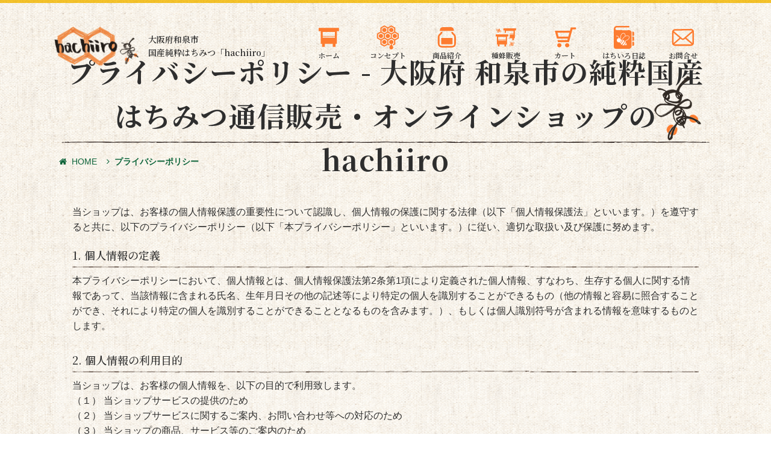

--- FILE ---
content_type: text/html; charset=UTF-8
request_url: https://www.hachiiro.com/privacy-policy
body_size: 9810
content:
  <!DOCTYPE html>
<html lang="ja">
<head>
<meta http-equiv="X-UA-Compatible" content="IE=edge">
<meta name="viewport" content="width=device-width, initial-scale=1, maximum-scale=1, shrink-to-fit=no">

<meta charset="utf-8">
<meta name="keywords" content="通販,通信販売,お取り寄せ,EC,土産,ショッピングサイト,オンラインショップ,大阪府,和泉市,はちみつ,蜂蜜,いずみつ,百花蜂蜜,泉州みかん蜂蜜,国産はちみつ,ギフト">
<meta name="description" content="大阪府和泉市の国産天然はちみつの通信販売・お取り寄せ「hachiiro」。蜂蜜のギフトなら当サイトから。お問い合わせも随時受け付けております。">
<!--[if lt IE 9]>
<script src="//cdn.jsdelivr.net/html5shiv/3.7.2/html5shiv.min.js"></script>
<script src="//cdnjs.cloudflare.com/ajax/libs/respond.js/1.4.2/respond.min.js"></script>
<![endif]-->

<!-- Google tag (gtag.js) -->
<script async src="https://www.googletagmanager.com/gtag/js?id=G-WD1B2LMNN5"></script>
<script>
  window.dataLayer = window.dataLayer || [];
  function gtag(){dataLayer.push(arguments);}
  gtag('js', new Date());

  gtag('config', 'G-WD1B2LMNN5');
</script>

<link rel="stylesheet" href="https://www.hachiiro.com/wp-content/themes/hachiiro/style.css?v=20230122">
<meta property="og:url" content="https://www.hachiiro.com/privacy-policy">
<meta property="og:type" content="website">
<meta property="og:title" content="プライバシーポリシー | 大阪府和泉市の国産天然はちみつの通信販売・お取り寄せ「hachiiro」">
<meta property="og:description" content="大阪府和泉市の国産天然はちみつの通信販売・お取り寄せ「hachiiro」のオフィシャルサイトです。自然豊かな街で育まれた国産はちみつをお届けします。">
<meta property="og:image" content="https://www.hachiiro.com/wp-content/themes/hachiiro/img/ogp/ogp.png">
<!--
 <PageMap>
 <DataObject type="thumbnail">
 <Attribute name="src" value="https://hachiiro.com/wp-content/themes/hachiiro/img/ogp/thumbnail.jpg">
 <Attribute name="width" value="100">
 <Attribute name="height" value="130">
 </DataObject>
 </PageMap>
-->



<meta name="thumbnail" content="https://hachiiro.com/wp-content/themes/hachiiro/img/ogp/thumbnail.jpg">


		<!-- All in One SEO 4.9.2 - aioseo.com -->
		<title>プライバシーポリシー - 大阪府 和泉市の純粋国産はちみつ通信販売・オンラインショップの hachiiro</title>
	<meta name="description" content="当ショップは、お客様の個人情報保護の重要性について認識し、個人情報の保護に関する法律（以下「個人情報保護法」と" />
	<meta name="robots" content="max-image-preview:large" />
	<meta name="google-site-verification" content="MTCP_NSYjafzgaXXsB00-jy88GIKlhZ5AIP1FSBy_ro" />
	<link rel="canonical" href="https://www.hachiiro.com/privacy-policy" />
	<meta name="generator" content="All in One SEO (AIOSEO) 4.9.2" />
		<meta property="og:locale" content="ja_JP" />
		<meta property="og:site_name" content="大阪府 和泉市の純粋国産はちみつ通信販売・オンラインショップの hachiiro - 大阪府和泉市の国産はちみつ(ふるさと納税返礼品)はちみつ通販・オンラインショップ「hachiiro」のご紹介です。お買い物もこちらで対応しております。どうぞお気軽にお問い合わせください" />
		<meta property="og:type" content="article" />
		<meta property="og:title" content="プライバシーポリシー - 大阪府 和泉市の純粋国産はちみつ通信販売・オンラインショップの hachiiro" />
		<meta property="og:description" content="当ショップは、お客様の個人情報保護の重要性について認識し、個人情報の保護に関する法律（以下「個人情報保護法」と" />
		<meta property="og:url" content="https://www.hachiiro.com/privacy-policy" />
		<meta property="article:published_time" content="2019-03-28T00:22:15+00:00" />
		<meta property="article:modified_time" content="2019-05-01T22:57:48+00:00" />
		<meta name="twitter:card" content="summary_large_image" />
		<meta name="twitter:title" content="プライバシーポリシー - 大阪府 和泉市の純粋国産はちみつ通信販売・オンラインショップの hachiiro" />
		<meta name="twitter:description" content="当ショップは、お客様の個人情報保護の重要性について認識し、個人情報の保護に関する法律（以下「個人情報保護法」と" />
		<script type="application/ld+json" class="aioseo-schema">
			{"@context":"https:\/\/schema.org","@graph":[{"@type":"BreadcrumbList","@id":"https:\/\/www.hachiiro.com\/privacy-policy#breadcrumblist","itemListElement":[{"@type":"ListItem","@id":"https:\/\/www.hachiiro.com#listItem","position":1,"name":"\u30db\u30fc\u30e0","item":"https:\/\/www.hachiiro.com","nextItem":{"@type":"ListItem","@id":"https:\/\/www.hachiiro.com\/privacy-policy#listItem","name":"\u30d7\u30e9\u30a4\u30d0\u30b7\u30fc\u30dd\u30ea\u30b7\u30fc"}},{"@type":"ListItem","@id":"https:\/\/www.hachiiro.com\/privacy-policy#listItem","position":2,"name":"\u30d7\u30e9\u30a4\u30d0\u30b7\u30fc\u30dd\u30ea\u30b7\u30fc","previousItem":{"@type":"ListItem","@id":"https:\/\/www.hachiiro.com#listItem","name":"\u30db\u30fc\u30e0"}}]},{"@type":"Organization","@id":"https:\/\/www.hachiiro.com\/#organization","name":"\u5927\u962a\u5e9c \u548c\u6cc9\u5e02\u306e\u7d14\u7c8b\u56fd\u7523\u306f\u3061\u307f\u3064\u901a\u4fe1\u8ca9\u58f2\u30fb\u30aa\u30f3\u30e9\u30a4\u30f3\u30b7\u30e7\u30c3\u30d7\u306e hachiiro","description":"\u5927\u962a\u5e9c\u548c\u6cc9\u5e02\u306e\u56fd\u7523\u306f\u3061\u307f\u3064(\u3075\u308b\u3055\u3068\u7d0d\u7a0e\u8fd4\u793c\u54c1)\u306f\u3061\u307f\u3064\u901a\u8ca9\u30fb\u30aa\u30f3\u30e9\u30a4\u30f3\u30b7\u30e7\u30c3\u30d7\u300chachiiro\u300d\u306e\u3054\u7d39\u4ecb\u3067\u3059\u3002\u304a\u8cb7\u3044\u7269\u3082\u3053\u3061\u3089\u3067\u5bfe\u5fdc\u3057\u3066\u304a\u308a\u307e\u3059\u3002\u3069\u3046\u305e\u304a\u6c17\u8efd\u306b\u304a\u554f\u3044\u5408\u308f\u305b\u304f\u3060\u3055\u3044","url":"https:\/\/www.hachiiro.com\/"},{"@type":"WebPage","@id":"https:\/\/www.hachiiro.com\/privacy-policy#webpage","url":"https:\/\/www.hachiiro.com\/privacy-policy","name":"\u30d7\u30e9\u30a4\u30d0\u30b7\u30fc\u30dd\u30ea\u30b7\u30fc - \u5927\u962a\u5e9c \u548c\u6cc9\u5e02\u306e\u7d14\u7c8b\u56fd\u7523\u306f\u3061\u307f\u3064\u901a\u4fe1\u8ca9\u58f2\u30fb\u30aa\u30f3\u30e9\u30a4\u30f3\u30b7\u30e7\u30c3\u30d7\u306e hachiiro","description":"\u5f53\u30b7\u30e7\u30c3\u30d7\u306f\u3001\u304a\u5ba2\u69d8\u306e\u500b\u4eba\u60c5\u5831\u4fdd\u8b77\u306e\u91cd\u8981\u6027\u306b\u3064\u3044\u3066\u8a8d\u8b58\u3057\u3001\u500b\u4eba\u60c5\u5831\u306e\u4fdd\u8b77\u306b\u95a2\u3059\u308b\u6cd5\u5f8b\uff08\u4ee5\u4e0b\u300c\u500b\u4eba\u60c5\u5831\u4fdd\u8b77\u6cd5\u300d\u3068","inLanguage":"ja","isPartOf":{"@id":"https:\/\/www.hachiiro.com\/#website"},"breadcrumb":{"@id":"https:\/\/www.hachiiro.com\/privacy-policy#breadcrumblist"},"datePublished":"2019-03-28T09:22:15+09:00","dateModified":"2019-05-02T07:57:48+09:00"},{"@type":"WebSite","@id":"https:\/\/www.hachiiro.com\/#website","url":"https:\/\/www.hachiiro.com\/","name":"\u5927\u962a\u5e9c \u548c\u6cc9\u5e02\u306e\u7d14\u7c8b\u56fd\u7523\u306f\u3061\u307f\u3064\u901a\u4fe1\u8ca9\u58f2\u30fb\u30aa\u30f3\u30e9\u30a4\u30f3\u30b7\u30e7\u30c3\u30d7\u306e hachiiro","description":"\u5927\u962a\u5e9c\u548c\u6cc9\u5e02\u306e\u56fd\u7523\u306f\u3061\u307f\u3064(\u3075\u308b\u3055\u3068\u7d0d\u7a0e\u8fd4\u793c\u54c1)\u306f\u3061\u307f\u3064\u901a\u8ca9\u30fb\u30aa\u30f3\u30e9\u30a4\u30f3\u30b7\u30e7\u30c3\u30d7\u300chachiiro\u300d\u306e\u3054\u7d39\u4ecb\u3067\u3059\u3002\u304a\u8cb7\u3044\u7269\u3082\u3053\u3061\u3089\u3067\u5bfe\u5fdc\u3057\u3066\u304a\u308a\u307e\u3059\u3002\u3069\u3046\u305e\u304a\u6c17\u8efd\u306b\u304a\u554f\u3044\u5408\u308f\u305b\u304f\u3060\u3055\u3044","inLanguage":"ja","publisher":{"@id":"https:\/\/www.hachiiro.com\/#organization"}}]}
		</script>
		<!-- All in One SEO -->

<link rel='stylesheet' id='sbi_styles-css' href='https://www.hachiiro.com/wp-content/plugins/instagram-feed/css/sbi-styles.min.css?ver=6.10.0' type='text/css' media='all' />
<link rel='stylesheet' id='wp-block-library-css' href='https://www.hachiiro.com/wp-includes/css/dist/block-library/style.min.css?ver=6.1.9' type='text/css' media='all' />
<link rel='stylesheet' id='aioseo/css/src/vue/standalone/blocks/table-of-contents/global.scss-css' href='https://www.hachiiro.com/wp-content/plugins/all-in-one-seo-pack/dist/Lite/assets/css/table-of-contents/global.e90f6d47.css?ver=4.9.2' type='text/css' media='all' />
<link rel='stylesheet' id='wc-blocks-vendors-style-css' href='https://www.hachiiro.com/wp-content/plugins/woocommerce/packages/woocommerce-blocks/build/wc-blocks-vendors-style.css?ver=10.4.6' type='text/css' media='all' />
<link rel='stylesheet' id='wc-blocks-style-css' href='https://www.hachiiro.com/wp-content/plugins/woocommerce/packages/woocommerce-blocks/build/wc-blocks-style.css?ver=10.4.6' type='text/css' media='all' />
<link rel='stylesheet' id='classic-theme-styles-css' href='https://www.hachiiro.com/wp-includes/css/classic-themes.min.css?ver=1' type='text/css' media='all' />
<style id='global-styles-inline-css' type='text/css'>
body{--wp--preset--color--black: #000000;--wp--preset--color--cyan-bluish-gray: #abb8c3;--wp--preset--color--white: #ffffff;--wp--preset--color--pale-pink: #f78da7;--wp--preset--color--vivid-red: #cf2e2e;--wp--preset--color--luminous-vivid-orange: #ff6900;--wp--preset--color--luminous-vivid-amber: #fcb900;--wp--preset--color--light-green-cyan: #7bdcb5;--wp--preset--color--vivid-green-cyan: #00d084;--wp--preset--color--pale-cyan-blue: #8ed1fc;--wp--preset--color--vivid-cyan-blue: #0693e3;--wp--preset--color--vivid-purple: #9b51e0;--wp--preset--gradient--vivid-cyan-blue-to-vivid-purple: linear-gradient(135deg,rgba(6,147,227,1) 0%,rgb(155,81,224) 100%);--wp--preset--gradient--light-green-cyan-to-vivid-green-cyan: linear-gradient(135deg,rgb(122,220,180) 0%,rgb(0,208,130) 100%);--wp--preset--gradient--luminous-vivid-amber-to-luminous-vivid-orange: linear-gradient(135deg,rgba(252,185,0,1) 0%,rgba(255,105,0,1) 100%);--wp--preset--gradient--luminous-vivid-orange-to-vivid-red: linear-gradient(135deg,rgba(255,105,0,1) 0%,rgb(207,46,46) 100%);--wp--preset--gradient--very-light-gray-to-cyan-bluish-gray: linear-gradient(135deg,rgb(238,238,238) 0%,rgb(169,184,195) 100%);--wp--preset--gradient--cool-to-warm-spectrum: linear-gradient(135deg,rgb(74,234,220) 0%,rgb(151,120,209) 20%,rgb(207,42,186) 40%,rgb(238,44,130) 60%,rgb(251,105,98) 80%,rgb(254,248,76) 100%);--wp--preset--gradient--blush-light-purple: linear-gradient(135deg,rgb(255,206,236) 0%,rgb(152,150,240) 100%);--wp--preset--gradient--blush-bordeaux: linear-gradient(135deg,rgb(254,205,165) 0%,rgb(254,45,45) 50%,rgb(107,0,62) 100%);--wp--preset--gradient--luminous-dusk: linear-gradient(135deg,rgb(255,203,112) 0%,rgb(199,81,192) 50%,rgb(65,88,208) 100%);--wp--preset--gradient--pale-ocean: linear-gradient(135deg,rgb(255,245,203) 0%,rgb(182,227,212) 50%,rgb(51,167,181) 100%);--wp--preset--gradient--electric-grass: linear-gradient(135deg,rgb(202,248,128) 0%,rgb(113,206,126) 100%);--wp--preset--gradient--midnight: linear-gradient(135deg,rgb(2,3,129) 0%,rgb(40,116,252) 100%);--wp--preset--duotone--dark-grayscale: url('#wp-duotone-dark-grayscale');--wp--preset--duotone--grayscale: url('#wp-duotone-grayscale');--wp--preset--duotone--purple-yellow: url('#wp-duotone-purple-yellow');--wp--preset--duotone--blue-red: url('#wp-duotone-blue-red');--wp--preset--duotone--midnight: url('#wp-duotone-midnight');--wp--preset--duotone--magenta-yellow: url('#wp-duotone-magenta-yellow');--wp--preset--duotone--purple-green: url('#wp-duotone-purple-green');--wp--preset--duotone--blue-orange: url('#wp-duotone-blue-orange');--wp--preset--font-size--small: 13px;--wp--preset--font-size--medium: 20px;--wp--preset--font-size--large: 36px;--wp--preset--font-size--x-large: 42px;--wp--preset--spacing--20: 0.44rem;--wp--preset--spacing--30: 0.67rem;--wp--preset--spacing--40: 1rem;--wp--preset--spacing--50: 1.5rem;--wp--preset--spacing--60: 2.25rem;--wp--preset--spacing--70: 3.38rem;--wp--preset--spacing--80: 5.06rem;}:where(.is-layout-flex){gap: 0.5em;}body .is-layout-flow > .alignleft{float: left;margin-inline-start: 0;margin-inline-end: 2em;}body .is-layout-flow > .alignright{float: right;margin-inline-start: 2em;margin-inline-end: 0;}body .is-layout-flow > .aligncenter{margin-left: auto !important;margin-right: auto !important;}body .is-layout-constrained > .alignleft{float: left;margin-inline-start: 0;margin-inline-end: 2em;}body .is-layout-constrained > .alignright{float: right;margin-inline-start: 2em;margin-inline-end: 0;}body .is-layout-constrained > .aligncenter{margin-left: auto !important;margin-right: auto !important;}body .is-layout-constrained > :where(:not(.alignleft):not(.alignright):not(.alignfull)){max-width: var(--wp--style--global--content-size);margin-left: auto !important;margin-right: auto !important;}body .is-layout-constrained > .alignwide{max-width: var(--wp--style--global--wide-size);}body .is-layout-flex{display: flex;}body .is-layout-flex{flex-wrap: wrap;align-items: center;}body .is-layout-flex > *{margin: 0;}:where(.wp-block-columns.is-layout-flex){gap: 2em;}.has-black-color{color: var(--wp--preset--color--black) !important;}.has-cyan-bluish-gray-color{color: var(--wp--preset--color--cyan-bluish-gray) !important;}.has-white-color{color: var(--wp--preset--color--white) !important;}.has-pale-pink-color{color: var(--wp--preset--color--pale-pink) !important;}.has-vivid-red-color{color: var(--wp--preset--color--vivid-red) !important;}.has-luminous-vivid-orange-color{color: var(--wp--preset--color--luminous-vivid-orange) !important;}.has-luminous-vivid-amber-color{color: var(--wp--preset--color--luminous-vivid-amber) !important;}.has-light-green-cyan-color{color: var(--wp--preset--color--light-green-cyan) !important;}.has-vivid-green-cyan-color{color: var(--wp--preset--color--vivid-green-cyan) !important;}.has-pale-cyan-blue-color{color: var(--wp--preset--color--pale-cyan-blue) !important;}.has-vivid-cyan-blue-color{color: var(--wp--preset--color--vivid-cyan-blue) !important;}.has-vivid-purple-color{color: var(--wp--preset--color--vivid-purple) !important;}.has-black-background-color{background-color: var(--wp--preset--color--black) !important;}.has-cyan-bluish-gray-background-color{background-color: var(--wp--preset--color--cyan-bluish-gray) !important;}.has-white-background-color{background-color: var(--wp--preset--color--white) !important;}.has-pale-pink-background-color{background-color: var(--wp--preset--color--pale-pink) !important;}.has-vivid-red-background-color{background-color: var(--wp--preset--color--vivid-red) !important;}.has-luminous-vivid-orange-background-color{background-color: var(--wp--preset--color--luminous-vivid-orange) !important;}.has-luminous-vivid-amber-background-color{background-color: var(--wp--preset--color--luminous-vivid-amber) !important;}.has-light-green-cyan-background-color{background-color: var(--wp--preset--color--light-green-cyan) !important;}.has-vivid-green-cyan-background-color{background-color: var(--wp--preset--color--vivid-green-cyan) !important;}.has-pale-cyan-blue-background-color{background-color: var(--wp--preset--color--pale-cyan-blue) !important;}.has-vivid-cyan-blue-background-color{background-color: var(--wp--preset--color--vivid-cyan-blue) !important;}.has-vivid-purple-background-color{background-color: var(--wp--preset--color--vivid-purple) !important;}.has-black-border-color{border-color: var(--wp--preset--color--black) !important;}.has-cyan-bluish-gray-border-color{border-color: var(--wp--preset--color--cyan-bluish-gray) !important;}.has-white-border-color{border-color: var(--wp--preset--color--white) !important;}.has-pale-pink-border-color{border-color: var(--wp--preset--color--pale-pink) !important;}.has-vivid-red-border-color{border-color: var(--wp--preset--color--vivid-red) !important;}.has-luminous-vivid-orange-border-color{border-color: var(--wp--preset--color--luminous-vivid-orange) !important;}.has-luminous-vivid-amber-border-color{border-color: var(--wp--preset--color--luminous-vivid-amber) !important;}.has-light-green-cyan-border-color{border-color: var(--wp--preset--color--light-green-cyan) !important;}.has-vivid-green-cyan-border-color{border-color: var(--wp--preset--color--vivid-green-cyan) !important;}.has-pale-cyan-blue-border-color{border-color: var(--wp--preset--color--pale-cyan-blue) !important;}.has-vivid-cyan-blue-border-color{border-color: var(--wp--preset--color--vivid-cyan-blue) !important;}.has-vivid-purple-border-color{border-color: var(--wp--preset--color--vivid-purple) !important;}.has-vivid-cyan-blue-to-vivid-purple-gradient-background{background: var(--wp--preset--gradient--vivid-cyan-blue-to-vivid-purple) !important;}.has-light-green-cyan-to-vivid-green-cyan-gradient-background{background: var(--wp--preset--gradient--light-green-cyan-to-vivid-green-cyan) !important;}.has-luminous-vivid-amber-to-luminous-vivid-orange-gradient-background{background: var(--wp--preset--gradient--luminous-vivid-amber-to-luminous-vivid-orange) !important;}.has-luminous-vivid-orange-to-vivid-red-gradient-background{background: var(--wp--preset--gradient--luminous-vivid-orange-to-vivid-red) !important;}.has-very-light-gray-to-cyan-bluish-gray-gradient-background{background: var(--wp--preset--gradient--very-light-gray-to-cyan-bluish-gray) !important;}.has-cool-to-warm-spectrum-gradient-background{background: var(--wp--preset--gradient--cool-to-warm-spectrum) !important;}.has-blush-light-purple-gradient-background{background: var(--wp--preset--gradient--blush-light-purple) !important;}.has-blush-bordeaux-gradient-background{background: var(--wp--preset--gradient--blush-bordeaux) !important;}.has-luminous-dusk-gradient-background{background: var(--wp--preset--gradient--luminous-dusk) !important;}.has-pale-ocean-gradient-background{background: var(--wp--preset--gradient--pale-ocean) !important;}.has-electric-grass-gradient-background{background: var(--wp--preset--gradient--electric-grass) !important;}.has-midnight-gradient-background{background: var(--wp--preset--gradient--midnight) !important;}.has-small-font-size{font-size: var(--wp--preset--font-size--small) !important;}.has-medium-font-size{font-size: var(--wp--preset--font-size--medium) !important;}.has-large-font-size{font-size: var(--wp--preset--font-size--large) !important;}.has-x-large-font-size{font-size: var(--wp--preset--font-size--x-large) !important;}
.wp-block-navigation a:where(:not(.wp-element-button)){color: inherit;}
:where(.wp-block-columns.is-layout-flex){gap: 2em;}
.wp-block-pullquote{font-size: 1.5em;line-height: 1.6;}
</style>
<link rel='stylesheet' id='woocommerce-layout-css' href='https://www.hachiiro.com/wp-content/plugins/woocommerce/assets/css/woocommerce-layout.css?ver=7.9.0' type='text/css' media='all' />
<link rel='stylesheet' id='woocommerce-smallscreen-css' href='https://www.hachiiro.com/wp-content/plugins/woocommerce/assets/css/woocommerce-smallscreen.css?ver=7.9.0' type='text/css' media='only screen and (max-width: 768px)' />
<link rel='stylesheet' id='woocommerce-general-css' href='https://www.hachiiro.com/wp-content/plugins/woocommerce/assets/css/woocommerce.css?ver=7.9.0' type='text/css' media='all' />
<style id='woocommerce-inline-inline-css' type='text/css'>
.woocommerce form .form-row .required { visibility: visible; }
</style>
<link rel='stylesheet' id='wc-gateway-linepay-smart-payment-buttons-css' href='https://www.hachiiro.com/wp-content/plugins/woocommerce-for-japan/assets/css/linepay_button.css?ver=6.1.9' type='text/css' media='all' />
<script type='text/javascript' src='https://www.hachiiro.com/wp-includes/js/jquery/jquery.min.js?ver=3.6.1' id='jquery-core-js'></script>
<script type='text/javascript' src='https://www.hachiiro.com/wp-includes/js/jquery/jquery-migrate.min.js?ver=3.3.2' id='jquery-migrate-js'></script>
	<noscript><style>.woocommerce-product-gallery{ opacity: 1 !important; }</style></noscript>
	<link rel="icon" href="https://www.hachiiro.com/wp-content/uploads/2019/05/cropped-favicon-32x32.png" sizes="32x32" />
<link rel="icon" href="https://www.hachiiro.com/wp-content/uploads/2019/05/cropped-favicon-192x192.png" sizes="192x192" />
<link rel="apple-touch-icon" href="https://www.hachiiro.com/wp-content/uploads/2019/05/cropped-favicon-180x180.png" />
<meta name="msapplication-TileImage" content="https://www.hachiiro.com/wp-content/uploads/2019/05/cropped-favicon-270x270.png" />
</head>


<body id="privacy-policy" class="privacy-policy page-template-default page page-id-3 theme-hachiiro woocommerce-no-js">

<header id="header">
<div id="mainHeader">
<div id="logo">
<h1><a href="https://www.hachiiro.com/" title="大阪府和泉市の国産天然はちみつの通信販売・お取り寄せ「hachiiro」">大阪府和泉市の国産天然はちみつ　蜂蜜のギフト・通信販売・お取り寄せ「hachiiro」</a></h1>
<h2>大阪府和泉市<br>国産純粋はちみつ「hachiiro」</h2>
</div>
<h3>大阪府和泉市の国産天然はちみつの通信販売・お取り寄せ「hachiiro」について</h3>
<dl>
<dt>所在地</dt>
<dd>〒594-0011 大阪府和泉市上代町711</dd>
<dt>電話番号</dt>
<dd>0725-25-5070</dd>
<dt>営業時間</dt>
<dd>9:00-17:00</dd>
<dt>定休日</dt>
<dd>土日祝</dd>
<dt>ホームページ</dt>
<dd><a href="https://hachiiro.com/">https://hachiiro.com/</a></dd>
</dl>
<div id="navi_toggle">
<div>
<span></span>
<span></span>
<span></span>
</div>
<!--/navi_toggle--></div>
<div id="header_cart_sp">
<p><a href="https://www.hachiiro.com/cart/" title="カート"><img src="https://www.hachiiro.com/wp-content/themes/hachiiro/img/common/menu/icon_cart.svg" alt="大阪府和泉市の国産天然はちみつの通信販売・お取り寄せ「hachiiro」 カート"></a></p>
<!--/header_cart_sp--></div>
<!--/mainHeader--></div>

<nav id="g_navi">
<ul>
<li><a href="https://www.hachiiro.com/" title="ホーム"><img src="https://www.hachiiro.com/wp-content/themes/hachiiro/img/common/menu/icon_home.svg" alt="大阪府和泉市の国産天然はちみつの通信販売・お取り寄せ「hachiiro」 ホーム"><span>ホーム</span></a></li>
<li><a href="https://www.hachiiro.com/concept/" title="コンセプト"><img src="https://www.hachiiro.com/wp-content/themes/hachiiro/img/common/menu/icon_concept.svg" alt="大阪府和泉市の国産天然はちみつの通信販売・お取り寄せ「hachiiro」コンセプト"><span>コンセプト</span></a></li>
<li><a href="https://www.hachiiro.com/product/" title="商品紹介"><img src="https://www.hachiiro.com/wp-content/themes/hachiiro/img/common/menu/icon_product.svg" alt="大阪府和泉市の国産天然はちみつの通信販売・お取り寄せ「hachiiro」商品紹介"><span>商品紹介</span></a></li>
<li><a href="https://www.hachiiro.com/beehive/" title="種蜂販売"><img src="https://www.hachiiro.com/wp-content/themes/hachiiro/img/common/menu/icon_beehive.svg" alt="大阪府和泉市の国産天然はちみつの通信販売・お取り寄せ「hachiiro」種蜂販売"><span>種蜂販売</span></a></li>
<li><a href="https://www.hachiiro.com/cart/" title="カート"><img src="https://www.hachiiro.com/wp-content/themes/hachiiro/img/common/menu/icon_cart.svg" alt="大阪府和泉市の国産天然はちみつの通信販売・お取り寄せ「hachiiro」 カート"><span>カート</span></a></li>
<li><a href="https://www.hachiiro.com/news/" title="はちいろ日誌"><img src="https://www.hachiiro.com/wp-content/themes/hachiiro/img/common/menu/icon_news.svg" alt="大阪府和泉市の国産天然はちみつの通信販売・お取り寄せ「hachiiro」はちいろ日誌"><span>はちいろ日誌</span></a></li>
<li><a href="https://www.hachiiro.com/inquiry/" title="お問合せ"><img src="https://www.hachiiro.com/wp-content/themes/hachiiro/img/common/menu/icon_inquiry.svg" alt="大阪府和泉市の国産天然はちみつの通信販売・お取り寄せ「hachiiro」お問合せ"><span>お問合せ</span></a></li>
<li class="hidden_PC"><a href="https://www.hachiiro.com/privacy-policy/" title="プライバシーポリシー">プライバシーポリシー</a></li>
<li class="hidden_PC"><a href="https://www.hachiiro.com/law/" title="特定商取引法に基づく表記">特定商取引法に基づく表記</a></li>
</ul>
</nav>
</header>

<section id="category_title">
<h2>プライバシーポリシー - 大阪府 和泉市の純粋国産はちみつ通信販売・オンラインショップの hachiiro</h2>
</section>
<nav class="breadcrumb">
<ol>
<li><a href="https://www.hachiiro.com/"><i class="fa fa-home" aria-hidden="true"></i>HOME</a></li>
<li><strong>プライバシーポリシー</strong></li>
</ol>
</nav>

<div id="primaryContents">

            <section id="privacyBox" class="innerType01 inner_bg">
<p>当ショップは、お客様の個人情報保護の重要性について認識し、個人情報の保護に関する法律（以下「個人情報保護法」といいます。）を遵守すると共に、以下のプライバシーポリシー（以下「本プライバシーポリシー」といいます。）に従い、適切な取扱い及び保護に努めます。</p>
<dl>
<dt>1. 個人情報の定義</dt>
<dd>
本プライバシーポリシーにおいて、個人情報とは、個人情報保護法第2条第1項により定義された個人情報、すなわち、生存する個人に関する情報であって、当該情報に含まれる氏名、生年月日その他の記述等により特定の個人を識別することができるもの（他の情報と容易に照合することができ、それにより特定の個人を識別することができることとなるものを含みます。）、もしくは個人識別符号が含まれる情報を意味するものとします。</dd>
<dt>2. 個人情報の利用目的</dt>
<dd>
当ショップは、お客様の個人情報を、以下の目的で利用致します。
<ul>
<li>（１） 当ショップサービスの提供のため</li>
<li>（２） 当ショップサービスに関するご案内、お問い合わせ等への対応のため</li>
<li>（３） 当ショップの商品、サービス等のご案内のため</li>
<li>（４） 当ショップサービスに関する当ショップの規約、ポリシー等（以下「規約等」といいます。）に違反する行為に対する対応のため</li>
<li>（５） 当ショップサービスに関する規約等の変更などを通知するため</li>
<li>（６） 当ショップサービスの改善、新サービスの開発等に役立てるため</li>
<li>（７） 当ショップサービスに関連して、個別を識別できない形式に加工した統計データを作成するため</li>
<li>（８） その他、上記利用目的に付随する目的のため</li>
</ul>
</dd>
<dt>3. 個人情報利用目的の変更</dt>
<dd>
当ショップは、個人情報の利用目的を、関連性を有すると合理的に認められる範囲内において変更することがあり、変更した場合にはお客様に通知又は公表します。</dd>
<dt>4. 個人情報利用の制限</dt>
<dd>
当ショップは、個人情報保護法その他の法令により許容される場合を除き、お客様の同意を得ず、利用目的の達成に必要な範囲を超えて個人情報を取り扱いません。但し、次の場合はこの限りではありません。
<ul>
<li>（１） 法令に基づく場合</li>
<li>（２） 人の生命、身体又は財産の保護のために必要がある場合であって、お客様の同意を得ることが困難であるとき</li>
<li>（３） 公衆衛生の向上又は児童の健全な育成の推進のために特に必要がある場合であって、お客様の同意を得ることが困難であるとき</li>
<li>（４） 国の機関もしくは地方公共団体又はその委託を受けた者が法令の定める事務を遂行することに対して協力する必要がある場合であって、お客様の同意を得ることにより当該事務の遂行に支障を及ぼすおそれがあるとき</li>
</ul>
</dd>
<dt>5. 個人情報の適正な取得</dt>
<dd>
当ショップは、適正に個人情報を取得し、偽りその他不正の手段により取得しません。</dd>
<dt>6. 個人情報の安全管理</dt>
<dd>
当ショップは、個人情報の紛失、破壊、改ざん及び漏洩などのリスクに対して、個人情報の安全管理が図られるよう、当ショップの従業員に対し、必要かつ適切な監督を行います。また、当ショップは、個人情報の取扱いの全部又は一部を委託する場合は、委託先において個人情報の安全管理が図られるよう、必要かつ適切な監督を行います。</dd>
<dt>7. 第三者提供</dt>
<dd>
当ショップは、個人情報保護法その他の法令に基づき開示が認められる場合を除くほか、あらかじめお客様の同意を得ないで、個人情報を第三者に提供しません。但し、次に掲げる場合は上記に定める第三者への提供には該当しません。			<ul>
<li>（１） 当ショップが利用目的の達成に必要な範囲内において個人情報の取扱いの全部又は一部を委託することに伴って個人情報を提供する場合</li>
<li>（２） 合併その他の事由による事業の承継に伴って個人情報が提供される場合</li>
<li>（３） 個人情報保護法の定めに基づき共同利用する場合</li>
</ul>
</dd>
<dt>8. 個人情報の開示</dt>
<dd>
当ショップは、お客様から、個人情報保護法の定めに基づき個人情報の開示を求められたときは、お客様ご本人からのご請求であることを確認の上で、お客様に対し、遅滞なく開示を行います（当該個人情報が存在しないときにはその旨を通知いたします。）。但し、個人情報保護法その他の法令により、当ショップが開示の義務を負わない場合は、この限りではありません。</dd>
<dt>9. 個人情報の訂正等</dt>
<dd>
当ショップは、お客様から、個人情報が真実でないという理由によって、個人情報保護法の定めに基づきその内容の訂正、追加又は削除（以下「訂正等」といいます。）を求められた場合には、お客様ご本人からのご請求であることを確認の上で、利用目的の達成に必要な範囲内において、遅滞なく必要な調査を行い、その結果に基づき、個人情報の内容の訂正等を行い、その旨をお客様に通知します（訂正等を行わない旨の決定をしたときは、お客様に対しその旨を通知いたします。）。但し、個人情報保護法その他の法令により、当ショップが訂正等の義務を負わない場合は、この限りではありません。</dd>
<dt>10. 個人情報の利用停止等</dt>
<dd>
当ショップは、お客様から、お客様の個人情報が、あらかじめ公表された利用目的の範囲を超えて取り扱われているという理由又は偽りその他不正の手段により取得されたものであるという理由により、個人情報保護法の定めに基づきその利用の停止又は消去（以下「利用停止等」といいます。）を求められた場合において、そのご請求に理由があることが判明した場合には、お客様ご本人からのご請求であることを確認の上で、遅滞なく個人情報の利用停止等を行い、その旨をお客様に通知します。但し、個人情報保護法その他の法令により、当ショップが利用停止等の義務を負わない場合は、この限りではありません。</dd>
<dt>11. Cookie（クッキー）その他の技術の利用</dt>
<dd>
当ショップのサービスは、Cookie及びこれに類する技術を利用することがあります。これらの技術は、当ショップによる当ショップのサービスの利用状況等の把握に役立ち、サービス向上に資するものです。Cookieを無効化されたいユーザーは、ウェブブラウザの設定を変更することによりCookieを無効化することができます。但し、Cookieを無効化すると、当ショップのサービスの一部の機能をご利用いただけなくなる場合があります。</dd>
<dt>12. お問い合わせ</dt>
<dd>
開示等のお申出、ご意見、ご質問、苦情のお申出その他個人情報の取扱いに関するお問い合わせは、当ショップの「特定商取引法に基づく表記」内にある連絡先へご連絡いただくか、ショップページ内のお問い合わせフォームよりお問い合わせください。<br>
</dd>
<dt>13. 継続的改善</dt>
<dd>当ショップは、個人情報の取扱いに関する運用状況を適宜見直し、継続的な改善に努めるものとし、必要に応じて、本プライバシーポリシーを変更することがあります。</dd>
</dl>
<!--/innerType01--></section>    

<!--/primaryContents--></div>


<footer>
<p class="pagetop"><a href="#top" title="pagetop"><img src="https://www.hachiiro.com/wp-content/themes/hachiiro/img/common/i_pagetop.png" alt="ページのトップへ" class="img_responsive"></a></p>

<div id="footer_inner">
<h2><img src="https://www.hachiiro.com/wp-content/themes/hachiiro/img/common/tit_footer.png" alt="大阪府和泉市の国産はちみつ販売「hachiiro」" class="img_responsive"></h2>
<p><i class="fa fa-mobile" aria-hidden="true"></i>0725-29-0306 　<br class="hidden_PC hidden_TAB"><i class="fa fa-clock-o" aria-hidden="true"></i>営業時間 / 9:00-17:00　<i class="fa fa-calendar" aria-hidden="true"></i>定休日/土日祝</p>
<nav>
<ul>
<li><a href="https://www.hachiiro.com/" title="ホーム">ホーム</a></li>
<li><a href="https://www.hachiiro.com/concept/" title="コンセプト">コンセプト</a></li>
<li><a href="https://www.hachiiro.com/product/" title="商品紹介">商品紹介</a></li>
<li><a href="https://www.hachiiro.com/beehive/" title="種蜂販売">種蜂販売</a></li>
<li><a href="https://www.hachiiro.com/cart/" title="カート">カート</a></li>
<li><a href="https://www.hachiiro.com/news/" title="はちいろ日誌">はちいろ日誌</a></li>
<li><a href="https://www.hachiiro.com/inquiry/" title="お問合せ">お問合せ</a></li>
<li><a href="https://www.hachiiro.com/privacy-policy/" title="プライバシーポリシー">プライバシーポリシー</a></li>
<li><a href="https://www.hachiiro.com/law/" title="特定商取引法に基づく表記">特定商取引法に基づく表記</a></li>
</ul>
</nav>
<!--/footer_inner--></div>
<address>
<p>Copyright &copy; hachiiro, All Right Recieved.</p>
</address>
</footer>

<!-- Instagram Feed JS -->
<script type="text/javascript">
var sbiajaxurl = "https://www.hachiiro.com/wp-admin/admin-ajax.php";
</script>
	<script type="text/javascript">
		(function () {
			var c = document.body.className;
			c = c.replace(/woocommerce-no-js/, 'woocommerce-js');
			document.body.className = c;
		})();
	</script>
	<script type='text/javascript' src='https://www.hachiiro.com/wp-content/plugins/yamato-atobarai-for-woo/assets/js/kuatowc-payment.js?ver=1.1.1' id='kuronekoatobarai_payment_scripts-js'></script>
<script type='text/javascript' src='https://api.kuronekoyamato.co.jp/api/token/js/embeddedTokenLib.js?ver=2.0.1' id='kuroneko_tokenjs-js'></script>
<script type="module"  src='https://www.hachiiro.com/wp-content/plugins/all-in-one-seo-pack/dist/Lite/assets/table-of-contents.95d0dfce.js?ver=4.9.2' id='aioseo/js/src/vue/standalone/blocks/table-of-contents/frontend.js-js'></script>
<script type='text/javascript' src='https://www.hachiiro.com/wp-content/plugins/contact-form-7/includes/swv/js/index.js?ver=5.7.7' id='swv-js'></script>
<script type='text/javascript' id='contact-form-7-js-extra'>
/* <![CDATA[ */
var wpcf7 = {"api":{"root":"https:\/\/www.hachiiro.com\/wp-json\/","namespace":"contact-form-7\/v1"}};
/* ]]> */
</script>
<script type='text/javascript' src='https://www.hachiiro.com/wp-content/plugins/contact-form-7/includes/js/index.js?ver=5.7.7' id='contact-form-7-js'></script>
<script type='text/javascript' src='https://www.hachiiro.com/wp-content/plugins/woocommerce/assets/js/jquery-blockui/jquery.blockUI.min.js?ver=2.7.0-wc.7.9.0' id='jquery-blockui-js'></script>
<script type='text/javascript' id='wc-add-to-cart-js-extra'>
/* <![CDATA[ */
var wc_add_to_cart_params = {"ajax_url":"\/wp-admin\/admin-ajax.php","wc_ajax_url":"\/?wc-ajax=%%endpoint%%","i18n_view_cart":"\u304a\u8cb7\u3044\u7269\u30ab\u30b4\u3092\u8868\u793a","cart_url":"https:\/\/www.hachiiro.com\/cart","is_cart":"","cart_redirect_after_add":"no"};
/* ]]> */
</script>
<script type='text/javascript' src='https://www.hachiiro.com/wp-content/plugins/woocommerce/assets/js/frontend/add-to-cart.min.js?ver=7.9.0' id='wc-add-to-cart-js'></script>
<script type='text/javascript' src='https://www.hachiiro.com/wp-content/plugins/woocommerce/assets/js/js-cookie/js.cookie.min.js?ver=2.1.4-wc.7.9.0' id='js-cookie-js'></script>
<script type='text/javascript' id='woocommerce-js-extra'>
/* <![CDATA[ */
var woocommerce_params = {"ajax_url":"\/wp-admin\/admin-ajax.php","wc_ajax_url":"\/?wc-ajax=%%endpoint%%"};
/* ]]> */
</script>
<script type='text/javascript' src='https://www.hachiiro.com/wp-content/plugins/woocommerce/assets/js/frontend/woocommerce.min.js?ver=7.9.0' id='woocommerce-js'></script>
<script type='text/javascript' src='https://www.hachiiro.com/wp-content/plugins/yamato-atobarai-for-woo/assets/js/kuatowc-sms.js?ver=1.1.1' id='kuronekoatobarai_sms_scripts-js'></script>
<script src="https://www.hachiiro.com/wp-content/themes/hachiiro/js/jquery.bgswitcher.js"></script>
<script type="text/javascript">var templatePath = "https://www.hachiiro.com/wp-content/themes/hachiiro";</script><script type="text/javascript" src="https://ajaxzip3.github.io/ajaxzip3.js" charset="utf-8"></script>
<script src="https://www.hachiiro.com/wp-content/themes/hachiiro/js/common.js?v=20230220"></script>


</body>
</html>


--- FILE ---
content_type: text/css
request_url: https://www.hachiiro.com/wp-content/themes/hachiiro/style.css?v=20230122
body_size: 18283
content:
@charset "UTF-8";
/*!
 Theme Name:   hachiiro Theme
 Description:  hachiiro WP theme
 Author:       hachiiro
 Version:      1.10
*/
/*----------------------------------------
* last update 2023-04-05
*
* +00 reset
* +01 header
* +02 footer
* +03 common
* +04 page_front
* +05 pages
* +06 add
----------------------------------------*/
@import url("https://fonts.googleapis.com/css?family=Noto+Sans+JP:500,700");
@import url("https://fonts.googleapis.com/css?family=Noto+Serif+JP:500,600,700");
@import url("https://maxcdn.bootstrapcdn.com/font-awesome/4.7.0/css/font-awesome.min.css");
/*!
Animate.css - http://daneden.me/animate
Licensed under the MIT license - http://opensource.org/licenses/MIT

Copyright (c) 2014 Daniel Eden
*/
.animated {
  -webkit-animation-duration: 1s;
  animation-duration: 1s;
  -webkit-animation-fill-mode: both;
  animation-fill-mode: both;
}

.animated.infinite {
  -webkit-animation-iteration-count: infinite;
  animation-iteration-count: infinite;
}

.animated.hinge {
  -webkit-animation-duration: 2s;
  animation-duration: 2s;
}

@-webkit-keyframes bounce {
  0%, 100%, 20%, 53%, 80% {
    -webkit-transition-timing-function: cubic-bezier(0.215, 0.61, 0.355, 1);
    transition-timing-function: cubic-bezier(0.215, 0.61, 0.355, 1);
    -webkit-transform: translate3d(0, 0, 0);
    transform: translate3d(0, 0, 0);
  }
  40%, 43% {
    -webkit-transition-timing-function: cubic-bezier(0.755, 0.05, 0.855, 0.06);
    transition-timing-function: cubic-bezier(0.755, 0.05, 0.855, 0.06);
    -webkit-transform: translate3d(0, -30px, 0);
    transform: translate3d(0, -30px, 0);
  }
  70% {
    -webkit-transition-timing-function: cubic-bezier(0.755, 0.05, 0.855, 0.06);
    transition-timing-function: cubic-bezier(0.755, 0.05, 0.855, 0.06);
    -webkit-transform: translate3d(0, -15px, 0);
    transform: translate3d(0, -15px, 0);
  }
  90% {
    -webkit-transform: translate3d(0, -4px, 0);
    transform: translate3d(0, -4px, 0);
  }
}
@keyframes bounce {
  0%, 100%, 20%, 53%, 80% {
    -webkit-transition-timing-function: cubic-bezier(0.215, 0.61, 0.355, 1);
    transition-timing-function: cubic-bezier(0.215, 0.61, 0.355, 1);
    -webkit-transform: translate3d(0, 0, 0);
    transform: translate3d(0, 0, 0);
  }
  40%, 43% {
    -webkit-transition-timing-function: cubic-bezier(0.755, 0.05, 0.855, 0.06);
    transition-timing-function: cubic-bezier(0.755, 0.05, 0.855, 0.06);
    -webkit-transform: translate3d(0, -30px, 0);
    transform: translate3d(0, -30px, 0);
  }
  70% {
    -webkit-transition-timing-function: cubic-bezier(0.755, 0.05, 0.855, 0.06);
    transition-timing-function: cubic-bezier(0.755, 0.05, 0.855, 0.06);
    -webkit-transform: translate3d(0, -15px, 0);
    transform: translate3d(0, -15px, 0);
  }
  90% {
    -webkit-transform: translate3d(0, -4px, 0);
    transform: translate3d(0, -4px, 0);
  }
}
.bounce {
  -webkit-animation-name: bounce;
  animation-name: bounce;
  -webkit-transform-origin: center bottom;
  -ms-transform-origin: center bottom;
  transform-origin: center bottom;
}

@-webkit-keyframes flash {
  0%, 100%, 50% {
    opacity: 1;
  }
  25%, 75% {
    opacity: 0;
  }
}
@keyframes flash {
  0%, 100%, 50% {
    opacity: 1;
  }
  25%, 75% {
    opacity: 0;
  }
}
.flash {
  -webkit-animation-name: flash;
  animation-name: flash;
}

@-webkit-keyframes pulse {
  0% {
    -webkit-transform: scale3d(1, 1, 1);
    transform: scale3d(1, 1, 1);
  }
  50% {
    -webkit-transform: scale3d(1.05, 1.05, 1.05);
    transform: scale3d(1.05, 1.05, 1.05);
  }
  100% {
    -webkit-transform: scale3d(1, 1, 1);
    transform: scale3d(1, 1, 1);
  }
}
@keyframes pulse {
  0% {
    -webkit-transform: scale3d(1, 1, 1);
    transform: scale3d(1, 1, 1);
  }
  50% {
    -webkit-transform: scale3d(1.05, 1.05, 1.05);
    transform: scale3d(1.05, 1.05, 1.05);
  }
  100% {
    -webkit-transform: scale3d(1, 1, 1);
    transform: scale3d(1, 1, 1);
  }
}
.pulse {
  -webkit-animation-name: pulse;
  animation-name: pulse;
}

@-webkit-keyframes rubberBand {
  0% {
    -webkit-transform: scale3d(1, 1, 1);
    transform: scale3d(1, 1, 1);
  }
  30% {
    -webkit-transform: scale3d(1.25, 0.75, 1);
    transform: scale3d(1.25, 0.75, 1);
  }
  40% {
    -webkit-transform: scale3d(0.75, 1.25, 1);
    transform: scale3d(0.75, 1.25, 1);
  }
  50% {
    -webkit-transform: scale3d(1.15, 0.85, 1);
    transform: scale3d(1.15, 0.85, 1);
  }
  65% {
    -webkit-transform: scale3d(0.95, 1.05, 1);
    transform: scale3d(0.95, 1.05, 1);
  }
  75% {
    -webkit-transform: scale3d(1.05, 0.95, 1);
    transform: scale3d(1.05, 0.95, 1);
  }
  100% {
    -webkit-transform: scale3d(1, 1, 1);
    transform: scale3d(1, 1, 1);
  }
}
@keyframes rubberBand {
  0% {
    -webkit-transform: scale3d(1, 1, 1);
    transform: scale3d(1, 1, 1);
  }
  30% {
    -webkit-transform: scale3d(1.25, 0.75, 1);
    transform: scale3d(1.25, 0.75, 1);
  }
  40% {
    -webkit-transform: scale3d(0.75, 1.25, 1);
    transform: scale3d(0.75, 1.25, 1);
  }
  50% {
    -webkit-transform: scale3d(1.15, 0.85, 1);
    transform: scale3d(1.15, 0.85, 1);
  }
  65% {
    -webkit-transform: scale3d(0.95, 1.05, 1);
    transform: scale3d(0.95, 1.05, 1);
  }
  75% {
    -webkit-transform: scale3d(1.05, 0.95, 1);
    transform: scale3d(1.05, 0.95, 1);
  }
  100% {
    -webkit-transform: scale3d(1, 1, 1);
    transform: scale3d(1, 1, 1);
  }
}
.rubberBand {
  -webkit-animation-name: rubberBand;
  animation-name: rubberBand;
}

@-webkit-keyframes shake {
  0%, 100% {
    -webkit-transform: translate3d(0, 0, 0);
    transform: translate3d(0, 0, 0);
  }
  10%, 30%, 50%, 70%, 90% {
    -webkit-transform: translate3d(-10px, 0, 0);
    transform: translate3d(-10px, 0, 0);
  }
  20%, 40%, 60%, 80% {
    -webkit-transform: translate3d(10px, 0, 0);
    transform: translate3d(10px, 0, 0);
  }
}
@keyframes shake {
  0%, 100% {
    -webkit-transform: translate3d(0, 0, 0);
    transform: translate3d(0, 0, 0);
  }
  10%, 30%, 50%, 70%, 90% {
    -webkit-transform: translate3d(-10px, 0, 0);
    transform: translate3d(-10px, 0, 0);
  }
  20%, 40%, 60%, 80% {
    -webkit-transform: translate3d(10px, 0, 0);
    transform: translate3d(10px, 0, 0);
  }
}
.shake {
  -webkit-animation-name: shake;
  animation-name: shake;
}

@-webkit-keyframes swing {
  20% {
    -webkit-transform: rotate3d(0, 0, 1, 15deg);
    transform: rotate3d(0, 0, 1, 15deg);
  }
  40% {
    -webkit-transform: rotate3d(0, 0, 1, -10deg);
    transform: rotate3d(0, 0, 1, -10deg);
  }
  60% {
    -webkit-transform: rotate3d(0, 0, 1, 5deg);
    transform: rotate3d(0, 0, 1, 5deg);
  }
  80% {
    -webkit-transform: rotate3d(0, 0, 1, -5deg);
    transform: rotate3d(0, 0, 1, -5deg);
  }
  100% {
    -webkit-transform: rotate3d(0, 0, 1, 0deg);
    transform: rotate3d(0, 0, 1, 0deg);
  }
}
@keyframes swing {
  20% {
    -webkit-transform: rotate3d(0, 0, 1, 15deg);
    transform: rotate3d(0, 0, 1, 15deg);
  }
  40% {
    -webkit-transform: rotate3d(0, 0, 1, -10deg);
    transform: rotate3d(0, 0, 1, -10deg);
  }
  60% {
    -webkit-transform: rotate3d(0, 0, 1, 5deg);
    transform: rotate3d(0, 0, 1, 5deg);
  }
  80% {
    -webkit-transform: rotate3d(0, 0, 1, -5deg);
    transform: rotate3d(0, 0, 1, -5deg);
  }
  100% {
    -webkit-transform: rotate3d(0, 0, 1, 0deg);
    transform: rotate3d(0, 0, 1, 0deg);
  }
}
.swing {
  -webkit-transform-origin: top center;
  -ms-transform-origin: top center;
  transform-origin: top center;
  -webkit-animation-name: swing;
  animation-name: swing;
}

@-webkit-keyframes tada {
  0% {
    -webkit-transform: scale3d(1, 1, 1);
    transform: scale3d(1, 1, 1);
  }
  10%, 20% {
    -webkit-transform: scale3d(0.9, 0.9, 0.9) rotate3d(0, 0, 1, -3deg);
    transform: scale3d(0.9, 0.9, 0.9) rotate3d(0, 0, 1, -3deg);
  }
  30%, 50%, 70%, 90% {
    -webkit-transform: scale3d(1.1, 1.1, 1.1) rotate3d(0, 0, 1, 3deg);
    transform: scale3d(1.1, 1.1, 1.1) rotate3d(0, 0, 1, 3deg);
  }
  40%, 60%, 80% {
    -webkit-transform: scale3d(1.1, 1.1, 1.1) rotate3d(0, 0, 1, -3deg);
    transform: scale3d(1.1, 1.1, 1.1) rotate3d(0, 0, 1, -3deg);
  }
  100% {
    -webkit-transform: scale3d(1, 1, 1);
    transform: scale3d(1, 1, 1);
  }
}
@keyframes tada {
  0% {
    -webkit-transform: scale3d(1, 1, 1);
    transform: scale3d(1, 1, 1);
  }
  10%, 20% {
    -webkit-transform: scale3d(0.9, 0.9, 0.9) rotate3d(0, 0, 1, -3deg);
    transform: scale3d(0.9, 0.9, 0.9) rotate3d(0, 0, 1, -3deg);
  }
  30%, 50%, 70%, 90% {
    -webkit-transform: scale3d(1.1, 1.1, 1.1) rotate3d(0, 0, 1, 3deg);
    transform: scale3d(1.1, 1.1, 1.1) rotate3d(0, 0, 1, 3deg);
  }
  40%, 60%, 80% {
    -webkit-transform: scale3d(1.1, 1.1, 1.1) rotate3d(0, 0, 1, -3deg);
    transform: scale3d(1.1, 1.1, 1.1) rotate3d(0, 0, 1, -3deg);
  }
  100% {
    -webkit-transform: scale3d(1, 1, 1);
    transform: scale3d(1, 1, 1);
  }
}
.tada {
  -webkit-animation-name: tada;
  animation-name: tada;
}

@-webkit-keyframes wobble {
  0% {
    -webkit-transform: none;
    transform: none;
  }
  15% {
    -webkit-transform: translate3d(-25%, 0, 0) rotate3d(0, 0, 1, -5deg);
    transform: translate3d(-25%, 0, 0) rotate3d(0, 0, 1, -5deg);
  }
  30% {
    -webkit-transform: translate3d(20%, 0, 0) rotate3d(0, 0, 1, 3deg);
    transform: translate3d(20%, 0, 0) rotate3d(0, 0, 1, 3deg);
  }
  45% {
    -webkit-transform: translate3d(-15%, 0, 0) rotate3d(0, 0, 1, -3deg);
    transform: translate3d(-15%, 0, 0) rotate3d(0, 0, 1, -3deg);
  }
  60% {
    -webkit-transform: translate3d(10%, 0, 0) rotate3d(0, 0, 1, 2deg);
    transform: translate3d(10%, 0, 0) rotate3d(0, 0, 1, 2deg);
  }
  75% {
    -webkit-transform: translate3d(-5%, 0, 0) rotate3d(0, 0, 1, -1deg);
    transform: translate3d(-5%, 0, 0) rotate3d(0, 0, 1, -1deg);
  }
  100% {
    -webkit-transform: none;
    transform: none;
  }
}
@keyframes wobble {
  0% {
    -webkit-transform: none;
    transform: none;
  }
  15% {
    -webkit-transform: translate3d(-25%, 0, 0) rotate3d(0, 0, 1, -5deg);
    transform: translate3d(-25%, 0, 0) rotate3d(0, 0, 1, -5deg);
  }
  30% {
    -webkit-transform: translate3d(20%, 0, 0) rotate3d(0, 0, 1, 3deg);
    transform: translate3d(20%, 0, 0) rotate3d(0, 0, 1, 3deg);
  }
  45% {
    -webkit-transform: translate3d(-15%, 0, 0) rotate3d(0, 0, 1, -3deg);
    transform: translate3d(-15%, 0, 0) rotate3d(0, 0, 1, -3deg);
  }
  60% {
    -webkit-transform: translate3d(10%, 0, 0) rotate3d(0, 0, 1, 2deg);
    transform: translate3d(10%, 0, 0) rotate3d(0, 0, 1, 2deg);
  }
  75% {
    -webkit-transform: translate3d(-5%, 0, 0) rotate3d(0, 0, 1, -1deg);
    transform: translate3d(-5%, 0, 0) rotate3d(0, 0, 1, -1deg);
  }
  100% {
    -webkit-transform: none;
    transform: none;
  }
}
.wobble {
  -webkit-animation-name: wobble;
  animation-name: wobble;
}

@-webkit-keyframes bounceIn {
  0%, 100%, 20%, 40%, 60%, 80% {
    -webkit-transition-timing-function: cubic-bezier(0.215, 0.61, 0.355, 1);
    transition-timing-function: cubic-bezier(0.215, 0.61, 0.355, 1);
  }
  0% {
    opacity: 0;
    -webkit-transform: scale3d(0.3, 0.3, 0.3);
    transform: scale3d(0.3, 0.3, 0.3);
  }
  20% {
    -webkit-transform: scale3d(1.1, 1.1, 1.1);
    transform: scale3d(1.1, 1.1, 1.1);
  }
  40% {
    -webkit-transform: scale3d(0.9, 0.9, 0.9);
    transform: scale3d(0.9, 0.9, 0.9);
  }
  60% {
    opacity: 1;
    -webkit-transform: scale3d(1.03, 1.03, 1.03);
    transform: scale3d(1.03, 1.03, 1.03);
  }
  80% {
    -webkit-transform: scale3d(0.97, 0.97, 0.97);
    transform: scale3d(0.97, 0.97, 0.97);
  }
  100% {
    opacity: 1;
    -webkit-transform: scale3d(1, 1, 1);
    transform: scale3d(1, 1, 1);
  }
}
@keyframes bounceIn {
  0%, 100%, 20%, 40%, 60%, 80% {
    -webkit-transition-timing-function: cubic-bezier(0.215, 0.61, 0.355, 1);
    transition-timing-function: cubic-bezier(0.215, 0.61, 0.355, 1);
  }
  0% {
    opacity: 0;
    -webkit-transform: scale3d(0.3, 0.3, 0.3);
    transform: scale3d(0.3, 0.3, 0.3);
  }
  20% {
    -webkit-transform: scale3d(1.1, 1.1, 1.1);
    transform: scale3d(1.1, 1.1, 1.1);
  }
  40% {
    -webkit-transform: scale3d(0.9, 0.9, 0.9);
    transform: scale3d(0.9, 0.9, 0.9);
  }
  60% {
    opacity: 1;
    -webkit-transform: scale3d(1.03, 1.03, 1.03);
    transform: scale3d(1.03, 1.03, 1.03);
  }
  80% {
    -webkit-transform: scale3d(0.97, 0.97, 0.97);
    transform: scale3d(0.97, 0.97, 0.97);
  }
  100% {
    opacity: 1;
    -webkit-transform: scale3d(1, 1, 1);
    transform: scale3d(1, 1, 1);
  }
}
.bounceIn {
  -webkit-animation-name: bounceIn;
  animation-name: bounceIn;
  -webkit-animation-duration: 0.75s;
  animation-duration: 0.75s;
}

@-webkit-keyframes bounceInDown {
  0%, 100%, 60%, 75%, 90% {
    -webkit-transition-timing-function: cubic-bezier(0.215, 0.61, 0.355, 1);
    transition-timing-function: cubic-bezier(0.215, 0.61, 0.355, 1);
  }
  0% {
    opacity: 0;
    -webkit-transform: translate3d(0, -3000px, 0);
    transform: translate3d(0, -3000px, 0);
  }
  60% {
    opacity: 1;
    -webkit-transform: translate3d(0, 25px, 0);
    transform: translate3d(0, 25px, 0);
  }
  75% {
    -webkit-transform: translate3d(0, -10px, 0);
    transform: translate3d(0, -10px, 0);
  }
  90% {
    -webkit-transform: translate3d(0, 5px, 0);
    transform: translate3d(0, 5px, 0);
  }
  100% {
    -webkit-transform: none;
    transform: none;
  }
}
@keyframes bounceInDown {
  0%, 100%, 60%, 75%, 90% {
    -webkit-transition-timing-function: cubic-bezier(0.215, 0.61, 0.355, 1);
    transition-timing-function: cubic-bezier(0.215, 0.61, 0.355, 1);
  }
  0% {
    opacity: 0;
    -webkit-transform: translate3d(0, -3000px, 0);
    transform: translate3d(0, -3000px, 0);
  }
  60% {
    opacity: 1;
    -webkit-transform: translate3d(0, 25px, 0);
    transform: translate3d(0, 25px, 0);
  }
  75% {
    -webkit-transform: translate3d(0, -10px, 0);
    transform: translate3d(0, -10px, 0);
  }
  90% {
    -webkit-transform: translate3d(0, 5px, 0);
    transform: translate3d(0, 5px, 0);
  }
  100% {
    -webkit-transform: none;
    transform: none;
  }
}
.bounceInDown {
  -webkit-animation-name: bounceInDown;
  animation-name: bounceInDown;
}

@-webkit-keyframes bounceInLeft {
  0%, 100%, 60%, 75%, 90% {
    -webkit-transition-timing-function: cubic-bezier(0.215, 0.61, 0.355, 1);
    transition-timing-function: cubic-bezier(0.215, 0.61, 0.355, 1);
  }
  0% {
    opacity: 0;
    -webkit-transform: translate3d(-3000px, 0, 0);
    transform: translate3d(-3000px, 0, 0);
  }
  60% {
    opacity: 1;
    -webkit-transform: translate3d(25px, 0, 0);
    transform: translate3d(25px, 0, 0);
  }
  75% {
    -webkit-transform: translate3d(-10px, 0, 0);
    transform: translate3d(-10px, 0, 0);
  }
  90% {
    -webkit-transform: translate3d(5px, 0, 0);
    transform: translate3d(5px, 0, 0);
  }
  100% {
    -webkit-transform: none;
    transform: none;
  }
}
@keyframes bounceInLeft {
  0%, 100%, 60%, 75%, 90% {
    -webkit-transition-timing-function: cubic-bezier(0.215, 0.61, 0.355, 1);
    transition-timing-function: cubic-bezier(0.215, 0.61, 0.355, 1);
  }
  0% {
    opacity: 0;
    -webkit-transform: translate3d(-3000px, 0, 0);
    transform: translate3d(-3000px, 0, 0);
  }
  60% {
    opacity: 1;
    -webkit-transform: translate3d(25px, 0, 0);
    transform: translate3d(25px, 0, 0);
  }
  75% {
    -webkit-transform: translate3d(-10px, 0, 0);
    transform: translate3d(-10px, 0, 0);
  }
  90% {
    -webkit-transform: translate3d(5px, 0, 0);
    transform: translate3d(5px, 0, 0);
  }
  100% {
    -webkit-transform: none;
    transform: none;
  }
}
.bounceInLeft {
  -webkit-animation-name: bounceInLeft;
  animation-name: bounceInLeft;
}

@-webkit-keyframes bounceInRight {
  0%, 100%, 60%, 75%, 90% {
    -webkit-transition-timing-function: cubic-bezier(0.215, 0.61, 0.355, 1);
    transition-timing-function: cubic-bezier(0.215, 0.61, 0.355, 1);
  }
  0% {
    opacity: 0;
    -webkit-transform: translate3d(3000px, 0, 0);
    transform: translate3d(3000px, 0, 0);
  }
  60% {
    opacity: 1;
    -webkit-transform: translate3d(-25px, 0, 0);
    transform: translate3d(-25px, 0, 0);
  }
  75% {
    -webkit-transform: translate3d(10px, 0, 0);
    transform: translate3d(10px, 0, 0);
  }
  90% {
    -webkit-transform: translate3d(-5px, 0, 0);
    transform: translate3d(-5px, 0, 0);
  }
  100% {
    -webkit-transform: none;
    transform: none;
  }
}
@keyframes bounceInRight {
  0%, 100%, 60%, 75%, 90% {
    -webkit-transition-timing-function: cubic-bezier(0.215, 0.61, 0.355, 1);
    transition-timing-function: cubic-bezier(0.215, 0.61, 0.355, 1);
  }
  0% {
    opacity: 0;
    -webkit-transform: translate3d(3000px, 0, 0);
    transform: translate3d(3000px, 0, 0);
  }
  60% {
    opacity: 1;
    -webkit-transform: translate3d(-25px, 0, 0);
    transform: translate3d(-25px, 0, 0);
  }
  75% {
    -webkit-transform: translate3d(10px, 0, 0);
    transform: translate3d(10px, 0, 0);
  }
  90% {
    -webkit-transform: translate3d(-5px, 0, 0);
    transform: translate3d(-5px, 0, 0);
  }
  100% {
    -webkit-transform: none;
    transform: none;
  }
}
.bounceInRight {
  -webkit-animation-name: bounceInRight;
  animation-name: bounceInRight;
}

@-webkit-keyframes bounceInUp {
  0%, 100%, 60%, 75%, 90% {
    -webkit-transition-timing-function: cubic-bezier(0.215, 0.61, 0.355, 1);
    transition-timing-function: cubic-bezier(0.215, 0.61, 0.355, 1);
  }
  0% {
    opacity: 0;
    -webkit-transform: translate3d(0, 3000px, 0);
    transform: translate3d(0, 3000px, 0);
  }
  60% {
    opacity: 1;
    -webkit-transform: translate3d(0, -20px, 0);
    transform: translate3d(0, -20px, 0);
  }
  75% {
    -webkit-transform: translate3d(0, 10px, 0);
    transform: translate3d(0, 10px, 0);
  }
  90% {
    -webkit-transform: translate3d(0, -5px, 0);
    transform: translate3d(0, -5px, 0);
  }
  100% {
    -webkit-transform: translate3d(0, 0, 0);
    transform: translate3d(0, 0, 0);
  }
}
@keyframes bounceInUp {
  0%, 100%, 60%, 75%, 90% {
    -webkit-transition-timing-function: cubic-bezier(0.215, 0.61, 0.355, 1);
    transition-timing-function: cubic-bezier(0.215, 0.61, 0.355, 1);
  }
  0% {
    opacity: 0;
    -webkit-transform: translate3d(0, 3000px, 0);
    transform: translate3d(0, 3000px, 0);
  }
  60% {
    opacity: 1;
    -webkit-transform: translate3d(0, -20px, 0);
    transform: translate3d(0, -20px, 0);
  }
  75% {
    -webkit-transform: translate3d(0, 10px, 0);
    transform: translate3d(0, 10px, 0);
  }
  90% {
    -webkit-transform: translate3d(0, -5px, 0);
    transform: translate3d(0, -5px, 0);
  }
  100% {
    -webkit-transform: translate3d(0, 0, 0);
    transform: translate3d(0, 0, 0);
  }
}
.bounceInUp {
  -webkit-animation-name: bounceInUp;
  animation-name: bounceInUp;
}

@-webkit-keyframes bounceOut {
  20% {
    -webkit-transform: scale3d(0.9, 0.9, 0.9);
    transform: scale3d(0.9, 0.9, 0.9);
  }
  50%, 55% {
    opacity: 1;
    -webkit-transform: scale3d(1.1, 1.1, 1.1);
    transform: scale3d(1.1, 1.1, 1.1);
  }
  100% {
    opacity: 0;
    -webkit-transform: scale3d(0.3, 0.3, 0.3);
    transform: scale3d(0.3, 0.3, 0.3);
  }
}
@keyframes bounceOut {
  20% {
    -webkit-transform: scale3d(0.9, 0.9, 0.9);
    transform: scale3d(0.9, 0.9, 0.9);
  }
  50%, 55% {
    opacity: 1;
    -webkit-transform: scale3d(1.1, 1.1, 1.1);
    transform: scale3d(1.1, 1.1, 1.1);
  }
  100% {
    opacity: 0;
    -webkit-transform: scale3d(0.3, 0.3, 0.3);
    transform: scale3d(0.3, 0.3, 0.3);
  }
}
.bounceOut {
  -webkit-animation-name: bounceOut;
  animation-name: bounceOut;
  -webkit-animation-duration: 0.75s;
  animation-duration: 0.75s;
}

@-webkit-keyframes bounceOutDown {
  20% {
    -webkit-transform: translate3d(0, 10px, 0);
    transform: translate3d(0, 10px, 0);
  }
  40%, 45% {
    opacity: 1;
    -webkit-transform: translate3d(0, -20px, 0);
    transform: translate3d(0, -20px, 0);
  }
  100% {
    opacity: 0;
    -webkit-transform: translate3d(0, 2000px, 0);
    transform: translate3d(0, 2000px, 0);
  }
}
@keyframes bounceOutDown {
  20% {
    -webkit-transform: translate3d(0, 10px, 0);
    transform: translate3d(0, 10px, 0);
  }
  40%, 45% {
    opacity: 1;
    -webkit-transform: translate3d(0, -20px, 0);
    transform: translate3d(0, -20px, 0);
  }
  100% {
    opacity: 0;
    -webkit-transform: translate3d(0, 2000px, 0);
    transform: translate3d(0, 2000px, 0);
  }
}
.bounceOutDown {
  -webkit-animation-name: bounceOutDown;
  animation-name: bounceOutDown;
}

@-webkit-keyframes bounceOutLeft {
  20% {
    opacity: 1;
    -webkit-transform: translate3d(20px, 0, 0);
    transform: translate3d(20px, 0, 0);
  }
  100% {
    opacity: 0;
    -webkit-transform: translate3d(-2000px, 0, 0);
    transform: translate3d(-2000px, 0, 0);
  }
}
@keyframes bounceOutLeft {
  20% {
    opacity: 1;
    -webkit-transform: translate3d(20px, 0, 0);
    transform: translate3d(20px, 0, 0);
  }
  100% {
    opacity: 0;
    -webkit-transform: translate3d(-2000px, 0, 0);
    transform: translate3d(-2000px, 0, 0);
  }
}
.bounceOutLeft {
  -webkit-animation-name: bounceOutLeft;
  animation-name: bounceOutLeft;
}

@-webkit-keyframes bounceOutRight {
  20% {
    opacity: 1;
    -webkit-transform: translate3d(-20px, 0, 0);
    transform: translate3d(-20px, 0, 0);
  }
  100% {
    opacity: 0;
    -webkit-transform: translate3d(2000px, 0, 0);
    transform: translate3d(2000px, 0, 0);
  }
}
@keyframes bounceOutRight {
  20% {
    opacity: 1;
    -webkit-transform: translate3d(-20px, 0, 0);
    transform: translate3d(-20px, 0, 0);
  }
  100% {
    opacity: 0;
    -webkit-transform: translate3d(2000px, 0, 0);
    transform: translate3d(2000px, 0, 0);
  }
}
.bounceOutRight {
  -webkit-animation-name: bounceOutRight;
  animation-name: bounceOutRight;
}

@-webkit-keyframes bounceOutUp {
  20% {
    -webkit-transform: translate3d(0, -10px, 0);
    transform: translate3d(0, -10px, 0);
  }
  40%, 45% {
    opacity: 1;
    -webkit-transform: translate3d(0, 20px, 0);
    transform: translate3d(0, 20px, 0);
  }
  100% {
    opacity: 0;
    -webkit-transform: translate3d(0, -2000px, 0);
    transform: translate3d(0, -2000px, 0);
  }
}
@keyframes bounceOutUp {
  20% {
    -webkit-transform: translate3d(0, -10px, 0);
    transform: translate3d(0, -10px, 0);
  }
  40%, 45% {
    opacity: 1;
    -webkit-transform: translate3d(0, 20px, 0);
    transform: translate3d(0, 20px, 0);
  }
  100% {
    opacity: 0;
    -webkit-transform: translate3d(0, -2000px, 0);
    transform: translate3d(0, -2000px, 0);
  }
}
.bounceOutUp {
  -webkit-animation-name: bounceOutUp;
  animation-name: bounceOutUp;
}

@-webkit-keyframes fadeIn {
  0% {
    opacity: 0;
  }
  100% {
    opacity: 1;
  }
}
@keyframes fadeIn {
  0% {
    opacity: 0;
  }
  100% {
    opacity: 1;
  }
}
.fadeIn {
  -webkit-animation-name: fadeIn;
  animation-name: fadeIn;
}

@-webkit-keyframes fadeInDown {
  0% {
    opacity: 0;
    -webkit-transform: translate3d(0, -100%, 0);
    transform: translate3d(0, -100%, 0);
  }
  100% {
    opacity: 1;
    -webkit-transform: none;
    transform: none;
  }
}
@keyframes fadeInDown {
  0% {
    opacity: 0;
    -webkit-transform: translate3d(0, -100%, 0);
    transform: translate3d(0, -100%, 0);
  }
  100% {
    opacity: 1;
    -webkit-transform: none;
    transform: none;
  }
}
.fadeInDown {
  -webkit-animation-name: fadeInDown;
  animation-name: fadeInDown;
}

@-webkit-keyframes fadeInDownBig {
  0% {
    opacity: 0;
    -webkit-transform: translate3d(0, -2000px, 0);
    transform: translate3d(0, -2000px, 0);
  }
  100% {
    opacity: 1;
    -webkit-transform: none;
    transform: none;
  }
}
@keyframes fadeInDownBig {
  0% {
    opacity: 0;
    -webkit-transform: translate3d(0, -2000px, 0);
    transform: translate3d(0, -2000px, 0);
  }
  100% {
    opacity: 1;
    -webkit-transform: none;
    transform: none;
  }
}
.fadeInDownBig {
  -webkit-animation-name: fadeInDownBig;
  animation-name: fadeInDownBig;
}

@-webkit-keyframes fadeInLeft {
  0% {
    opacity: 0;
    -webkit-transform: translate3d(-100%, 0, 0);
    transform: translate3d(-100%, 0, 0);
  }
  100% {
    opacity: 1;
    -webkit-transform: none;
    transform: none;
  }
}
@keyframes fadeInLeft {
  0% {
    opacity: 0;
    -webkit-transform: translate3d(-100%, 0, 0);
    transform: translate3d(-100%, 0, 0);
  }
  100% {
    opacity: 1;
    -webkit-transform: none;
    transform: none;
  }
}
.fadeInLeft {
  -webkit-animation-name: fadeInLeft;
  animation-name: fadeInLeft;
}

@-webkit-keyframes fadeInLeftBig {
  0% {
    opacity: 0;
    -webkit-transform: translate3d(-2000px, 0, 0);
    transform: translate3d(-2000px, 0, 0);
  }
  100% {
    opacity: 1;
    -webkit-transform: none;
    transform: none;
  }
}
@keyframes fadeInLeftBig {
  0% {
    opacity: 0;
    -webkit-transform: translate3d(-2000px, 0, 0);
    transform: translate3d(-2000px, 0, 0);
  }
  100% {
    opacity: 1;
    -webkit-transform: none;
    transform: none;
  }
}
.fadeInLeftBig {
  -webkit-animation-name: fadeInLeftBig;
  animation-name: fadeInLeftBig;
}

@-webkit-keyframes fadeInRight {
  0% {
    opacity: 0;
    -webkit-transform: translate3d(100%, 0, 0);
    transform: translate3d(100%, 0, 0);
  }
  100% {
    opacity: 1;
    -webkit-transform: none;
    transform: none;
  }
}
@keyframes fadeInRight {
  0% {
    opacity: 0;
    -webkit-transform: translate3d(100%, 0, 0);
    transform: translate3d(100%, 0, 0);
  }
  100% {
    opacity: 1;
    -webkit-transform: none;
    transform: none;
  }
}
.fadeInRight {
  -webkit-animation-name: fadeInRight;
  animation-name: fadeInRight;
}

@-webkit-keyframes fadeInRightBig {
  0% {
    opacity: 0;
    -webkit-transform: translate3d(2000px, 0, 0);
    transform: translate3d(2000px, 0, 0);
  }
  100% {
    opacity: 1;
    -webkit-transform: none;
    transform: none;
  }
}
@keyframes fadeInRightBig {
  0% {
    opacity: 0;
    -webkit-transform: translate3d(2000px, 0, 0);
    transform: translate3d(2000px, 0, 0);
  }
  100% {
    opacity: 1;
    -webkit-transform: none;
    transform: none;
  }
}
.fadeInRightBig {
  -webkit-animation-name: fadeInRightBig;
  animation-name: fadeInRightBig;
}

@-webkit-keyframes fadeInUp {
  0% {
    opacity: 0;
    -webkit-transform: translate3d(0, 100%, 0);
    transform: translate3d(0, 100%, 0);
  }
  100% {
    opacity: 1;
    -webkit-transform: none;
    transform: none;
  }
}
@keyframes fadeInUp {
  0% {
    opacity: 0;
    -webkit-transform: translate3d(0, 100%, 0);
    transform: translate3d(0, 100%, 0);
  }
  100% {
    opacity: 1;
    -webkit-transform: none;
    transform: none;
  }
}
.fadeInUp {
  -webkit-animation-name: fadeInUp;
  animation-name: fadeInUp;
}

@-webkit-keyframes fadeInUpBig {
  0% {
    opacity: 0;
    -webkit-transform: translate3d(0, 2000px, 0);
    transform: translate3d(0, 2000px, 0);
  }
  100% {
    opacity: 1;
    -webkit-transform: none;
    transform: none;
  }
}
@keyframes fadeInUpBig {
  0% {
    opacity: 0;
    -webkit-transform: translate3d(0, 2000px, 0);
    transform: translate3d(0, 2000px, 0);
  }
  100% {
    opacity: 1;
    -webkit-transform: none;
    transform: none;
  }
}
.fadeInUpBig {
  -webkit-animation-name: fadeInUpBig;
  animation-name: fadeInUpBig;
}

@-webkit-keyframes fadeOut {
  0% {
    opacity: 1;
  }
  100% {
    opacity: 0;
  }
}
@keyframes fadeOut {
  0% {
    opacity: 1;
  }
  100% {
    opacity: 0;
  }
}
.fadeOut {
  -webkit-animation-name: fadeOut;
  animation-name: fadeOut;
}

@-webkit-keyframes fadeOutDown {
  0% {
    opacity: 1;
  }
  100% {
    opacity: 0;
    -webkit-transform: translate3d(0, 100%, 0);
    transform: translate3d(0, 100%, 0);
  }
}
@keyframes fadeOutDown {
  0% {
    opacity: 1;
  }
  100% {
    opacity: 0;
    -webkit-transform: translate3d(0, 100%, 0);
    transform: translate3d(0, 100%, 0);
  }
}
.fadeOutDown {
  -webkit-animation-name: fadeOutDown;
  animation-name: fadeOutDown;
}

@-webkit-keyframes fadeOutDownBig {
  0% {
    opacity: 1;
  }
  100% {
    opacity: 0;
    -webkit-transform: translate3d(0, 2000px, 0);
    transform: translate3d(0, 2000px, 0);
  }
}
@keyframes fadeOutDownBig {
  0% {
    opacity: 1;
  }
  100% {
    opacity: 0;
    -webkit-transform: translate3d(0, 2000px, 0);
    transform: translate3d(0, 2000px, 0);
  }
}
.fadeOutDownBig {
  -webkit-animation-name: fadeOutDownBig;
  animation-name: fadeOutDownBig;
}

@-webkit-keyframes fadeOutLeft {
  0% {
    opacity: 1;
  }
  100% {
    opacity: 0;
    -webkit-transform: translate3d(-100%, 0, 0);
    transform: translate3d(-100%, 0, 0);
  }
}
@keyframes fadeOutLeft {
  0% {
    opacity: 1;
  }
  100% {
    opacity: 0;
    -webkit-transform: translate3d(-100%, 0, 0);
    transform: translate3d(-100%, 0, 0);
  }
}
.fadeOutLeft {
  -webkit-animation-name: fadeOutLeft;
  animation-name: fadeOutLeft;
}

@-webkit-keyframes fadeOutLeftBig {
  0% {
    opacity: 1;
  }
  100% {
    opacity: 0;
    -webkit-transform: translate3d(-2000px, 0, 0);
    transform: translate3d(-2000px, 0, 0);
  }
}
@keyframes fadeOutLeftBig {
  0% {
    opacity: 1;
  }
  100% {
    opacity: 0;
    -webkit-transform: translate3d(-2000px, 0, 0);
    transform: translate3d(-2000px, 0, 0);
  }
}
.fadeOutLeftBig {
  -webkit-animation-name: fadeOutLeftBig;
  animation-name: fadeOutLeftBig;
}

@-webkit-keyframes fadeOutRight {
  0% {
    opacity: 1;
  }
  100% {
    opacity: 0;
    -webkit-transform: translate3d(100%, 0, 0);
    transform: translate3d(100%, 0, 0);
  }
}
@keyframes fadeOutRight {
  0% {
    opacity: 1;
  }
  100% {
    opacity: 0;
    -webkit-transform: translate3d(100%, 0, 0);
    transform: translate3d(100%, 0, 0);
  }
}
.fadeOutRight {
  -webkit-animation-name: fadeOutRight;
  animation-name: fadeOutRight;
}

@-webkit-keyframes fadeOutRightBig {
  0% {
    opacity: 1;
  }
  100% {
    opacity: 0;
    -webkit-transform: translate3d(2000px, 0, 0);
    transform: translate3d(2000px, 0, 0);
  }
}
@keyframes fadeOutRightBig {
  0% {
    opacity: 1;
  }
  100% {
    opacity: 0;
    -webkit-transform: translate3d(2000px, 0, 0);
    transform: translate3d(2000px, 0, 0);
  }
}
.fadeOutRightBig {
  -webkit-animation-name: fadeOutRightBig;
  animation-name: fadeOutRightBig;
}

@-webkit-keyframes fadeOutUp {
  0% {
    opacity: 1;
  }
  100% {
    opacity: 0;
    -webkit-transform: translate3d(0, -100%, 0);
    transform: translate3d(0, -100%, 0);
  }
}
@keyframes fadeOutUp {
  0% {
    opacity: 1;
  }
  100% {
    opacity: 0;
    -webkit-transform: translate3d(0, -100%, 0);
    transform: translate3d(0, -100%, 0);
  }
}
.fadeOutUp {
  -webkit-animation-name: fadeOutUp;
  animation-name: fadeOutUp;
}

@-webkit-keyframes fadeOutUpBig {
  0% {
    opacity: 1;
  }
  100% {
    opacity: 0;
    -webkit-transform: translate3d(0, -2000px, 0);
    transform: translate3d(0, -2000px, 0);
  }
}
@keyframes fadeOutUpBig {
  0% {
    opacity: 1;
  }
  100% {
    opacity: 0;
    -webkit-transform: translate3d(0, -2000px, 0);
    transform: translate3d(0, -2000px, 0);
  }
}
.fadeOutUpBig {
  -webkit-animation-name: fadeOutUpBig;
  animation-name: fadeOutUpBig;
}

@-webkit-keyframes flip {
  0% {
    -webkit-transform: perspective(400px) rotate3d(0, 1, 0, -360deg);
    transform: perspective(400px) rotate3d(0, 1, 0, -360deg);
    -webkit-animation-timing-function: ease-out;
    animation-timing-function: ease-out;
  }
  40% {
    -webkit-transform: perspective(400px) translate3d(0, 0, 150px) rotate3d(0, 1, 0, -190deg);
    transform: perspective(400px) translate3d(0, 0, 150px) rotate3d(0, 1, 0, -190deg);
    -webkit-animation-timing-function: ease-out;
    animation-timing-function: ease-out;
  }
  50% {
    -webkit-transform: perspective(400px) translate3d(0, 0, 150px) rotate3d(0, 1, 0, -170deg);
    transform: perspective(400px) translate3d(0, 0, 150px) rotate3d(0, 1, 0, -170deg);
    -webkit-animation-timing-function: ease-in;
    animation-timing-function: ease-in;
  }
  80% {
    -webkit-transform: perspective(400px) scale3d(0.95, 0.95, 0.95);
    transform: perspective(400px) scale3d(0.95, 0.95, 0.95);
    -webkit-animation-timing-function: ease-in;
    animation-timing-function: ease-in;
  }
  100% {
    -webkit-transform: perspective(400px);
    transform: perspective(400px);
    -webkit-animation-timing-function: ease-in;
    animation-timing-function: ease-in;
  }
}
@keyframes flip {
  0% {
    -webkit-transform: perspective(400px) rotate3d(0, 1, 0, -360deg);
    transform: perspective(400px) rotate3d(0, 1, 0, -360deg);
    -webkit-animation-timing-function: ease-out;
    animation-timing-function: ease-out;
  }
  40% {
    -webkit-transform: perspective(400px) translate3d(0, 0, 150px) rotate3d(0, 1, 0, -190deg);
    transform: perspective(400px) translate3d(0, 0, 150px) rotate3d(0, 1, 0, -190deg);
    -webkit-animation-timing-function: ease-out;
    animation-timing-function: ease-out;
  }
  50% {
    -webkit-transform: perspective(400px) translate3d(0, 0, 150px) rotate3d(0, 1, 0, -170deg);
    transform: perspective(400px) translate3d(0, 0, 150px) rotate3d(0, 1, 0, -170deg);
    -webkit-animation-timing-function: ease-in;
    animation-timing-function: ease-in;
  }
  80% {
    -webkit-transform: perspective(400px) scale3d(0.95, 0.95, 0.95);
    transform: perspective(400px) scale3d(0.95, 0.95, 0.95);
    -webkit-animation-timing-function: ease-in;
    animation-timing-function: ease-in;
  }
  100% {
    -webkit-transform: perspective(400px);
    transform: perspective(400px);
    -webkit-animation-timing-function: ease-in;
    animation-timing-function: ease-in;
  }
}
.animated.flip {
  -webkit-backface-visibility: visible;
  backface-visibility: visible;
  -webkit-animation-name: flip;
  animation-name: flip;
}

@-webkit-keyframes flipInX {
  0% {
    -webkit-transform: perspective(400px) rotate3d(1, 0, 0, 90deg);
    transform: perspective(400px) rotate3d(1, 0, 0, 90deg);
    -webkit-transition-timing-function: ease-in;
    transition-timing-function: ease-in;
    opacity: 0;
  }
  40% {
    -webkit-transform: perspective(400px) rotate3d(1, 0, 0, -20deg);
    transform: perspective(400px) rotate3d(1, 0, 0, -20deg);
    -webkit-transition-timing-function: ease-in;
    transition-timing-function: ease-in;
  }
  60% {
    -webkit-transform: perspective(400px) rotate3d(1, 0, 0, 10deg);
    transform: perspective(400px) rotate3d(1, 0, 0, 10deg);
    opacity: 1;
  }
  80% {
    -webkit-transform: perspective(400px) rotate3d(1, 0, 0, -5deg);
    transform: perspective(400px) rotate3d(1, 0, 0, -5deg);
  }
  100% {
    -webkit-transform: perspective(400px);
    transform: perspective(400px);
  }
}
@keyframes flipInX {
  0% {
    -webkit-transform: perspective(400px) rotate3d(1, 0, 0, 90deg);
    transform: perspective(400px) rotate3d(1, 0, 0, 90deg);
    -webkit-transition-timing-function: ease-in;
    transition-timing-function: ease-in;
    opacity: 0;
  }
  40% {
    -webkit-transform: perspective(400px) rotate3d(1, 0, 0, -20deg);
    transform: perspective(400px) rotate3d(1, 0, 0, -20deg);
    -webkit-transition-timing-function: ease-in;
    transition-timing-function: ease-in;
  }
  60% {
    -webkit-transform: perspective(400px) rotate3d(1, 0, 0, 10deg);
    transform: perspective(400px) rotate3d(1, 0, 0, 10deg);
    opacity: 1;
  }
  80% {
    -webkit-transform: perspective(400px) rotate3d(1, 0, 0, -5deg);
    transform: perspective(400px) rotate3d(1, 0, 0, -5deg);
  }
  100% {
    -webkit-transform: perspective(400px);
    transform: perspective(400px);
  }
}
.flipInX {
  -webkit-backface-visibility: visible !important;
  backface-visibility: visible !important;
  -webkit-animation-name: flipInX;
  animation-name: flipInX;
}

@-webkit-keyframes flipInY {
  0% {
    -webkit-transform: perspective(400px) rotate3d(0, 1, 0, 90deg);
    transform: perspective(400px) rotate3d(0, 1, 0, 90deg);
    -webkit-transition-timing-function: ease-in;
    transition-timing-function: ease-in;
    opacity: 0;
  }
  40% {
    -webkit-transform: perspective(400px) rotate3d(0, 1, 0, -20deg);
    transform: perspective(400px) rotate3d(0, 1, 0, -20deg);
    -webkit-transition-timing-function: ease-in;
    transition-timing-function: ease-in;
  }
  60% {
    -webkit-transform: perspective(400px) rotate3d(0, 1, 0, 10deg);
    transform: perspective(400px) rotate3d(0, 1, 0, 10deg);
    opacity: 1;
  }
  80% {
    -webkit-transform: perspective(400px) rotate3d(0, 1, 0, -5deg);
    transform: perspective(400px) rotate3d(0, 1, 0, -5deg);
  }
  100% {
    -webkit-transform: perspective(400px);
    transform: perspective(400px);
  }
}
@keyframes flipInY {
  0% {
    -webkit-transform: perspective(400px) rotate3d(0, 1, 0, 90deg);
    transform: perspective(400px) rotate3d(0, 1, 0, 90deg);
    -webkit-transition-timing-function: ease-in;
    transition-timing-function: ease-in;
    opacity: 0;
  }
  40% {
    -webkit-transform: perspective(400px) rotate3d(0, 1, 0, -20deg);
    transform: perspective(400px) rotate3d(0, 1, 0, -20deg);
    -webkit-transition-timing-function: ease-in;
    transition-timing-function: ease-in;
  }
  60% {
    -webkit-transform: perspective(400px) rotate3d(0, 1, 0, 10deg);
    transform: perspective(400px) rotate3d(0, 1, 0, 10deg);
    opacity: 1;
  }
  80% {
    -webkit-transform: perspective(400px) rotate3d(0, 1, 0, -5deg);
    transform: perspective(400px) rotate3d(0, 1, 0, -5deg);
  }
  100% {
    -webkit-transform: perspective(400px);
    transform: perspective(400px);
  }
}
.flipInY {
  -webkit-backface-visibility: visible !important;
  backface-visibility: visible !important;
  -webkit-animation-name: flipInY;
  animation-name: flipInY;
}

@-webkit-keyframes flipOutX {
  0% {
    -webkit-transform: perspective(400px);
    transform: perspective(400px);
  }
  30% {
    -webkit-transform: perspective(400px) rotate3d(1, 0, 0, -20deg);
    transform: perspective(400px) rotate3d(1, 0, 0, -20deg);
    opacity: 1;
  }
  100% {
    -webkit-transform: perspective(400px) rotate3d(1, 0, 0, 90deg);
    transform: perspective(400px) rotate3d(1, 0, 0, 90deg);
    opacity: 0;
  }
}
@keyframes flipOutX {
  0% {
    -webkit-transform: perspective(400px);
    transform: perspective(400px);
  }
  30% {
    -webkit-transform: perspective(400px) rotate3d(1, 0, 0, -20deg);
    transform: perspective(400px) rotate3d(1, 0, 0, -20deg);
    opacity: 1;
  }
  100% {
    -webkit-transform: perspective(400px) rotate3d(1, 0, 0, 90deg);
    transform: perspective(400px) rotate3d(1, 0, 0, 90deg);
    opacity: 0;
  }
}
.flipOutX {
  -webkit-animation-name: flipOutX;
  animation-name: flipOutX;
  -webkit-animation-duration: 0.75s;
  animation-duration: 0.75s;
  -webkit-backface-visibility: visible !important;
  backface-visibility: visible !important;
}

@-webkit-keyframes flipOutY {
  0% {
    -webkit-transform: perspective(400px);
    transform: perspective(400px);
  }
  30% {
    -webkit-transform: perspective(400px) rotate3d(0, 1, 0, -15deg);
    transform: perspective(400px) rotate3d(0, 1, 0, -15deg);
    opacity: 1;
  }
  100% {
    -webkit-transform: perspective(400px) rotate3d(0, 1, 0, 90deg);
    transform: perspective(400px) rotate3d(0, 1, 0, 90deg);
    opacity: 0;
  }
}
@keyframes flipOutY {
  0% {
    -webkit-transform: perspective(400px);
    transform: perspective(400px);
  }
  30% {
    -webkit-transform: perspective(400px) rotate3d(0, 1, 0, -15deg);
    transform: perspective(400px) rotate3d(0, 1, 0, -15deg);
    opacity: 1;
  }
  100% {
    -webkit-transform: perspective(400px) rotate3d(0, 1, 0, 90deg);
    transform: perspective(400px) rotate3d(0, 1, 0, 90deg);
    opacity: 0;
  }
}
.flipOutY {
  -webkit-backface-visibility: visible !important;
  backface-visibility: visible !important;
  -webkit-animation-name: flipOutY;
  animation-name: flipOutY;
  -webkit-animation-duration: 0.75s;
  animation-duration: 0.75s;
}

@-webkit-keyframes lightSpeedIn {
  0% {
    -webkit-transform: translate3d(100%, 0, 0) skewX(-30deg);
    transform: translate3d(100%, 0, 0) skewX(-30deg);
    opacity: 0;
  }
  60% {
    -webkit-transform: skewX(20deg);
    transform: skewX(20deg);
    opacity: 1;
  }
  80% {
    -webkit-transform: skewX(-5deg);
    transform: skewX(-5deg);
    opacity: 1;
  }
  100% {
    -webkit-transform: none;
    transform: none;
    opacity: 1;
  }
}
@keyframes lightSpeedIn {
  0% {
    -webkit-transform: translate3d(100%, 0, 0) skewX(-30deg);
    transform: translate3d(100%, 0, 0) skewX(-30deg);
    opacity: 0;
  }
  60% {
    -webkit-transform: skewX(20deg);
    transform: skewX(20deg);
    opacity: 1;
  }
  80% {
    -webkit-transform: skewX(-5deg);
    transform: skewX(-5deg);
    opacity: 1;
  }
  100% {
    -webkit-transform: none;
    transform: none;
    opacity: 1;
  }
}
.lightSpeedIn {
  -webkit-animation-name: lightSpeedIn;
  animation-name: lightSpeedIn;
  -webkit-animation-timing-function: ease-out;
  animation-timing-function: ease-out;
}

@-webkit-keyframes lightSpeedOut {
  0% {
    opacity: 1;
  }
  100% {
    -webkit-transform: translate3d(100%, 0, 0) skewX(30deg);
    transform: translate3d(100%, 0, 0) skewX(30deg);
    opacity: 0;
  }
}
@keyframes lightSpeedOut {
  0% {
    opacity: 1;
  }
  100% {
    -webkit-transform: translate3d(100%, 0, 0) skewX(30deg);
    transform: translate3d(100%, 0, 0) skewX(30deg);
    opacity: 0;
  }
}
.lightSpeedOut {
  -webkit-animation-name: lightSpeedOut;
  animation-name: lightSpeedOut;
  -webkit-animation-timing-function: ease-in;
  animation-timing-function: ease-in;
}

@-webkit-keyframes rotateIn {
  0% {
    -webkit-transform-origin: center;
    transform-origin: center;
    -webkit-transform: rotate3d(0, 0, 1, -200deg);
    transform: rotate3d(0, 0, 1, -200deg);
    opacity: 0;
  }
  100% {
    -webkit-transform-origin: center;
    transform-origin: center;
    -webkit-transform: none;
    transform: none;
    opacity: 1;
  }
}
@keyframes rotateIn {
  0% {
    -webkit-transform-origin: center;
    transform-origin: center;
    -webkit-transform: rotate3d(0, 0, 1, -200deg);
    transform: rotate3d(0, 0, 1, -200deg);
    opacity: 0;
  }
  100% {
    -webkit-transform-origin: center;
    transform-origin: center;
    -webkit-transform: none;
    transform: none;
    opacity: 1;
  }
}
.rotateIn {
  -webkit-animation-name: rotateIn;
  animation-name: rotateIn;
}

@-webkit-keyframes rotateInDownLeft {
  0% {
    -webkit-transform-origin: left bottom;
    transform-origin: left bottom;
    -webkit-transform: rotate3d(0, 0, 1, -45deg);
    transform: rotate3d(0, 0, 1, -45deg);
    opacity: 0;
  }
  100% {
    -webkit-transform-origin: left bottom;
    transform-origin: left bottom;
    -webkit-transform: none;
    transform: none;
    opacity: 1;
  }
}
@keyframes rotateInDownLeft {
  0% {
    -webkit-transform-origin: left bottom;
    transform-origin: left bottom;
    -webkit-transform: rotate3d(0, 0, 1, -45deg);
    transform: rotate3d(0, 0, 1, -45deg);
    opacity: 0;
  }
  100% {
    -webkit-transform-origin: left bottom;
    transform-origin: left bottom;
    -webkit-transform: none;
    transform: none;
    opacity: 1;
  }
}
.rotateInDownLeft {
  -webkit-animation-name: rotateInDownLeft;
  animation-name: rotateInDownLeft;
}

@-webkit-keyframes rotateInDownRight {
  0% {
    -webkit-transform-origin: right bottom;
    transform-origin: right bottom;
    -webkit-transform: rotate3d(0, 0, 1, 45deg);
    transform: rotate3d(0, 0, 1, 45deg);
    opacity: 0;
  }
  100% {
    -webkit-transform-origin: right bottom;
    transform-origin: right bottom;
    -webkit-transform: none;
    transform: none;
    opacity: 1;
  }
}
@keyframes rotateInDownRight {
  0% {
    -webkit-transform-origin: right bottom;
    transform-origin: right bottom;
    -webkit-transform: rotate3d(0, 0, 1, 45deg);
    transform: rotate3d(0, 0, 1, 45deg);
    opacity: 0;
  }
  100% {
    -webkit-transform-origin: right bottom;
    transform-origin: right bottom;
    -webkit-transform: none;
    transform: none;
    opacity: 1;
  }
}
.rotateInDownRight {
  -webkit-animation-name: rotateInDownRight;
  animation-name: rotateInDownRight;
}

@-webkit-keyframes rotateInUpLeft {
  0% {
    -webkit-transform-origin: left bottom;
    transform-origin: left bottom;
    -webkit-transform: rotate3d(0, 0, 1, 45deg);
    transform: rotate3d(0, 0, 1, 45deg);
    opacity: 0;
  }
  100% {
    -webkit-transform-origin: left bottom;
    transform-origin: left bottom;
    -webkit-transform: none;
    transform: none;
    opacity: 1;
  }
}
@keyframes rotateInUpLeft {
  0% {
    -webkit-transform-origin: left bottom;
    transform-origin: left bottom;
    -webkit-transform: rotate3d(0, 0, 1, 45deg);
    transform: rotate3d(0, 0, 1, 45deg);
    opacity: 0;
  }
  100% {
    -webkit-transform-origin: left bottom;
    transform-origin: left bottom;
    -webkit-transform: none;
    transform: none;
    opacity: 1;
  }
}
.rotateInUpLeft {
  -webkit-animation-name: rotateInUpLeft;
  animation-name: rotateInUpLeft;
}

@-webkit-keyframes rotateInUpRight {
  0% {
    -webkit-transform-origin: right bottom;
    transform-origin: right bottom;
    -webkit-transform: rotate3d(0, 0, 1, -90deg);
    transform: rotate3d(0, 0, 1, -90deg);
    opacity: 0;
  }
  100% {
    -webkit-transform-origin: right bottom;
    transform-origin: right bottom;
    -webkit-transform: none;
    transform: none;
    opacity: 1;
  }
}
@keyframes rotateInUpRight {
  0% {
    -webkit-transform-origin: right bottom;
    transform-origin: right bottom;
    -webkit-transform: rotate3d(0, 0, 1, -90deg);
    transform: rotate3d(0, 0, 1, -90deg);
    opacity: 0;
  }
  100% {
    -webkit-transform-origin: right bottom;
    transform-origin: right bottom;
    -webkit-transform: none;
    transform: none;
    opacity: 1;
  }
}
.rotateInUpRight {
  -webkit-animation-name: rotateInUpRight;
  animation-name: rotateInUpRight;
}

@-webkit-keyframes rotateOut {
  0% {
    -webkit-transform-origin: center;
    transform-origin: center;
    opacity: 1;
  }
  100% {
    -webkit-transform-origin: center;
    transform-origin: center;
    -webkit-transform: rotate3d(0, 0, 1, 200deg);
    transform: rotate3d(0, 0, 1, 200deg);
    opacity: 0;
  }
}
@keyframes rotateOut {
  0% {
    -webkit-transform-origin: center;
    transform-origin: center;
    opacity: 1;
  }
  100% {
    -webkit-transform-origin: center;
    transform-origin: center;
    -webkit-transform: rotate3d(0, 0, 1, 200deg);
    transform: rotate3d(0, 0, 1, 200deg);
    opacity: 0;
  }
}
.rotateOut {
  -webkit-animation-name: rotateOut;
  animation-name: rotateOut;
}

@-webkit-keyframes rotateOutDownLeft {
  0% {
    -webkit-transform-origin: left bottom;
    transform-origin: left bottom;
    opacity: 1;
  }
  100% {
    -webkit-transform-origin: left bottom;
    transform-origin: left bottom;
    -webkit-transform: rotate3d(0, 0, 1, 45deg);
    transform: rotate3d(0, 0, 1, 45deg);
    opacity: 0;
  }
}
@keyframes rotateOutDownLeft {
  0% {
    -webkit-transform-origin: left bottom;
    transform-origin: left bottom;
    opacity: 1;
  }
  100% {
    -webkit-transform-origin: left bottom;
    transform-origin: left bottom;
    -webkit-transform: rotate3d(0, 0, 1, 45deg);
    transform: rotate3d(0, 0, 1, 45deg);
    opacity: 0;
  }
}
.rotateOutDownLeft {
  -webkit-animation-name: rotateOutDownLeft;
  animation-name: rotateOutDownLeft;
}

@-webkit-keyframes rotateOutDownRight {
  0% {
    -webkit-transform-origin: right bottom;
    transform-origin: right bottom;
    opacity: 1;
  }
  100% {
    -webkit-transform-origin: right bottom;
    transform-origin: right bottom;
    -webkit-transform: rotate3d(0, 0, 1, -45deg);
    transform: rotate3d(0, 0, 1, -45deg);
    opacity: 0;
  }
}
@keyframes rotateOutDownRight {
  0% {
    -webkit-transform-origin: right bottom;
    transform-origin: right bottom;
    opacity: 1;
  }
  100% {
    -webkit-transform-origin: right bottom;
    transform-origin: right bottom;
    -webkit-transform: rotate3d(0, 0, 1, -45deg);
    transform: rotate3d(0, 0, 1, -45deg);
    opacity: 0;
  }
}
.rotateOutDownRight {
  -webkit-animation-name: rotateOutDownRight;
  animation-name: rotateOutDownRight;
}

@-webkit-keyframes rotateOutUpLeft {
  0% {
    -webkit-transform-origin: left bottom;
    transform-origin: left bottom;
    opacity: 1;
  }
  100% {
    -webkit-transform-origin: left bottom;
    transform-origin: left bottom;
    -webkit-transform: rotate3d(0, 0, 1, -45deg);
    transform: rotate3d(0, 0, 1, -45deg);
    opacity: 0;
  }
}
@keyframes rotateOutUpLeft {
  0% {
    -webkit-transform-origin: left bottom;
    transform-origin: left bottom;
    opacity: 1;
  }
  100% {
    -webkit-transform-origin: left bottom;
    transform-origin: left bottom;
    -webkit-transform: rotate3d(0, 0, 1, -45deg);
    transform: rotate3d(0, 0, 1, -45deg);
    opacity: 0;
  }
}
.rotateOutUpLeft {
  -webkit-animation-name: rotateOutUpLeft;
  animation-name: rotateOutUpLeft;
}

@-webkit-keyframes rotateOutUpRight {
  0% {
    -webkit-transform-origin: right bottom;
    transform-origin: right bottom;
    opacity: 1;
  }
  100% {
    -webkit-transform-origin: right bottom;
    transform-origin: right bottom;
    -webkit-transform: rotate3d(0, 0, 1, 90deg);
    transform: rotate3d(0, 0, 1, 90deg);
    opacity: 0;
  }
}
@keyframes rotateOutUpRight {
  0% {
    -webkit-transform-origin: right bottom;
    transform-origin: right bottom;
    opacity: 1;
  }
  100% {
    -webkit-transform-origin: right bottom;
    transform-origin: right bottom;
    -webkit-transform: rotate3d(0, 0, 1, 90deg);
    transform: rotate3d(0, 0, 1, 90deg);
    opacity: 0;
  }
}
.rotateOutUpRight {
  -webkit-animation-name: rotateOutUpRight;
  animation-name: rotateOutUpRight;
}

@-webkit-keyframes hinge {
  0% {
    -webkit-transform-origin: top left;
    transform-origin: top left;
    -webkit-animation-timing-function: ease-in-out;
    animation-timing-function: ease-in-out;
  }
  20%, 60% {
    -webkit-transform: rotate3d(0, 0, 1, 80deg);
    transform: rotate3d(0, 0, 1, 80deg);
    -webkit-transform-origin: top left;
    transform-origin: top left;
    -webkit-animation-timing-function: ease-in-out;
    animation-timing-function: ease-in-out;
  }
  40%, 80% {
    -webkit-transform: rotate3d(0, 0, 1, 60deg);
    transform: rotate3d(0, 0, 1, 60deg);
    -webkit-transform-origin: top left;
    transform-origin: top left;
    -webkit-animation-timing-function: ease-in-out;
    animation-timing-function: ease-in-out;
    opacity: 1;
  }
  100% {
    -webkit-transform: translate3d(0, 700px, 0);
    transform: translate3d(0, 700px, 0);
    opacity: 0;
  }
}
@keyframes hinge {
  0% {
    -webkit-transform-origin: top left;
    transform-origin: top left;
    -webkit-animation-timing-function: ease-in-out;
    animation-timing-function: ease-in-out;
  }
  20%, 60% {
    -webkit-transform: rotate3d(0, 0, 1, 80deg);
    transform: rotate3d(0, 0, 1, 80deg);
    -webkit-transform-origin: top left;
    transform-origin: top left;
    -webkit-animation-timing-function: ease-in-out;
    animation-timing-function: ease-in-out;
  }
  40%, 80% {
    -webkit-transform: rotate3d(0, 0, 1, 60deg);
    transform: rotate3d(0, 0, 1, 60deg);
    -webkit-transform-origin: top left;
    transform-origin: top left;
    -webkit-animation-timing-function: ease-in-out;
    animation-timing-function: ease-in-out;
    opacity: 1;
  }
  100% {
    -webkit-transform: translate3d(0, 700px, 0);
    transform: translate3d(0, 700px, 0);
    opacity: 0;
  }
}
.hinge {
  -webkit-animation-name: hinge;
  animation-name: hinge;
}

@-webkit-keyframes rollIn {
  0% {
    opacity: 0;
    -webkit-transform: translate3d(-100%, 0, 0) rotate3d(0, 0, 1, -120deg);
    transform: translate3d(-100%, 0, 0) rotate3d(0, 0, 1, -120deg);
  }
  100% {
    opacity: 1;
    -webkit-transform: none;
    transform: none;
  }
}
@keyframes rollIn {
  0% {
    opacity: 0;
    -webkit-transform: translate3d(-100%, 0, 0) rotate3d(0, 0, 1, -120deg);
    transform: translate3d(-100%, 0, 0) rotate3d(0, 0, 1, -120deg);
  }
  100% {
    opacity: 1;
    -webkit-transform: none;
    transform: none;
  }
}
.rollIn {
  -webkit-animation-name: rollIn;
  animation-name: rollIn;
}

@-webkit-keyframes rollOut {
  0% {
    opacity: 1;
  }
  100% {
    opacity: 0;
    -webkit-transform: translate3d(100%, 0, 0) rotate3d(0, 0, 1, 120deg);
    transform: translate3d(100%, 0, 0) rotate3d(0, 0, 1, 120deg);
  }
}
@keyframes rollOut {
  0% {
    opacity: 1;
  }
  100% {
    opacity: 0;
    -webkit-transform: translate3d(100%, 0, 0) rotate3d(0, 0, 1, 120deg);
    transform: translate3d(100%, 0, 0) rotate3d(0, 0, 1, 120deg);
  }
}
.rollOut {
  -webkit-animation-name: rollOut;
  animation-name: rollOut;
}

@-webkit-keyframes zoomIn {
  0% {
    opacity: 0;
    -webkit-transform: scale3d(0.3, 0.3, 0.3);
    transform: scale3d(0.3, 0.3, 0.3);
  }
  50% {
    opacity: 1;
  }
}
@keyframes zoomIn {
  0% {
    opacity: 0;
    -webkit-transform: scale3d(0.3, 0.3, 0.3);
    transform: scale3d(0.3, 0.3, 0.3);
  }
  50% {
    opacity: 1;
  }
}
.zoomIn {
  -webkit-animation-name: zoomIn;
  animation-name: zoomIn;
}

@-webkit-keyframes zoomInDown {
  0% {
    opacity: 0;
    -webkit-transform: scale3d(0.1, 0.1, 0.1) translate3d(0, -1000px, 0);
    transform: scale3d(0.1, 0.1, 0.1) translate3d(0, -1000px, 0);
    -webkit-animation-timing-function: cubic-bezier(0.55, 0.055, 0.675, 0.19);
    animation-timing-function: cubic-bezier(0.55, 0.055, 0.675, 0.19);
  }
  60% {
    opacity: 1;
    -webkit-transform: scale3d(0.475, 0.475, 0.475) translate3d(0, 60px, 0);
    transform: scale3d(0.475, 0.475, 0.475) translate3d(0, 60px, 0);
    -webkit-animation-timing-function: cubic-bezier(0.175, 0.885, 0.32, 1);
    animation-timing-function: cubic-bezier(0.175, 0.885, 0.32, 1);
  }
}
@keyframes zoomInDown {
  0% {
    opacity: 0;
    -webkit-transform: scale3d(0.1, 0.1, 0.1) translate3d(0, -1000px, 0);
    transform: scale3d(0.1, 0.1, 0.1) translate3d(0, -1000px, 0);
    -webkit-animation-timing-function: cubic-bezier(0.55, 0.055, 0.675, 0.19);
    animation-timing-function: cubic-bezier(0.55, 0.055, 0.675, 0.19);
  }
  60% {
    opacity: 1;
    -webkit-transform: scale3d(0.475, 0.475, 0.475) translate3d(0, 60px, 0);
    transform: scale3d(0.475, 0.475, 0.475) translate3d(0, 60px, 0);
    -webkit-animation-timing-function: cubic-bezier(0.175, 0.885, 0.32, 1);
    animation-timing-function: cubic-bezier(0.175, 0.885, 0.32, 1);
  }
}
.zoomInDown {
  -webkit-animation-name: zoomInDown;
  animation-name: zoomInDown;
}

@-webkit-keyframes zoomInLeft {
  0% {
    opacity: 0;
    -webkit-transform: scale3d(0.1, 0.1, 0.1) translate3d(-1000px, 0, 0);
    transform: scale3d(0.1, 0.1, 0.1) translate3d(-1000px, 0, 0);
    -webkit-animation-timing-function: cubic-bezier(0.55, 0.055, 0.675, 0.19);
    animation-timing-function: cubic-bezier(0.55, 0.055, 0.675, 0.19);
  }
  60% {
    opacity: 1;
    -webkit-transform: scale3d(0.475, 0.475, 0.475) translate3d(10px, 0, 0);
    transform: scale3d(0.475, 0.475, 0.475) translate3d(10px, 0, 0);
    -webkit-animation-timing-function: cubic-bezier(0.175, 0.885, 0.32, 1);
    animation-timing-function: cubic-bezier(0.175, 0.885, 0.32, 1);
  }
}
@keyframes zoomInLeft {
  0% {
    opacity: 0;
    -webkit-transform: scale3d(0.1, 0.1, 0.1) translate3d(-1000px, 0, 0);
    transform: scale3d(0.1, 0.1, 0.1) translate3d(-1000px, 0, 0);
    -webkit-animation-timing-function: cubic-bezier(0.55, 0.055, 0.675, 0.19);
    animation-timing-function: cubic-bezier(0.55, 0.055, 0.675, 0.19);
  }
  60% {
    opacity: 1;
    -webkit-transform: scale3d(0.475, 0.475, 0.475) translate3d(10px, 0, 0);
    transform: scale3d(0.475, 0.475, 0.475) translate3d(10px, 0, 0);
    -webkit-animation-timing-function: cubic-bezier(0.175, 0.885, 0.32, 1);
    animation-timing-function: cubic-bezier(0.175, 0.885, 0.32, 1);
  }
}
.zoomInLeft {
  -webkit-animation-name: zoomInLeft;
  animation-name: zoomInLeft;
}

@-webkit-keyframes zoomInRight {
  0% {
    opacity: 0;
    -webkit-transform: scale3d(0.1, 0.1, 0.1) translate3d(1000px, 0, 0);
    transform: scale3d(0.1, 0.1, 0.1) translate3d(1000px, 0, 0);
    -webkit-animation-timing-function: cubic-bezier(0.55, 0.055, 0.675, 0.19);
    animation-timing-function: cubic-bezier(0.55, 0.055, 0.675, 0.19);
  }
  60% {
    opacity: 1;
    -webkit-transform: scale3d(0.475, 0.475, 0.475) translate3d(-10px, 0, 0);
    transform: scale3d(0.475, 0.475, 0.475) translate3d(-10px, 0, 0);
    -webkit-animation-timing-function: cubic-bezier(0.175, 0.885, 0.32, 1);
    animation-timing-function: cubic-bezier(0.175, 0.885, 0.32, 1);
  }
}
@keyframes zoomInRight {
  0% {
    opacity: 0;
    -webkit-transform: scale3d(0.1, 0.1, 0.1) translate3d(1000px, 0, 0);
    transform: scale3d(0.1, 0.1, 0.1) translate3d(1000px, 0, 0);
    -webkit-animation-timing-function: cubic-bezier(0.55, 0.055, 0.675, 0.19);
    animation-timing-function: cubic-bezier(0.55, 0.055, 0.675, 0.19);
  }
  60% {
    opacity: 1;
    -webkit-transform: scale3d(0.475, 0.475, 0.475) translate3d(-10px, 0, 0);
    transform: scale3d(0.475, 0.475, 0.475) translate3d(-10px, 0, 0);
    -webkit-animation-timing-function: cubic-bezier(0.175, 0.885, 0.32, 1);
    animation-timing-function: cubic-bezier(0.175, 0.885, 0.32, 1);
  }
}
.zoomInRight {
  -webkit-animation-name: zoomInRight;
  animation-name: zoomInRight;
}

@-webkit-keyframes zoomInUp {
  0% {
    opacity: 0;
    -webkit-transform: scale3d(0.1, 0.1, 0.1) translate3d(0, 1000px, 0);
    transform: scale3d(0.1, 0.1, 0.1) translate3d(0, 1000px, 0);
    -webkit-animation-timing-function: cubic-bezier(0.55, 0.055, 0.675, 0.19);
    animation-timing-function: cubic-bezier(0.55, 0.055, 0.675, 0.19);
  }
  60% {
    opacity: 1;
    -webkit-transform: scale3d(0.475, 0.475, 0.475) translate3d(0, -60px, 0);
    transform: scale3d(0.475, 0.475, 0.475) translate3d(0, -60px, 0);
    -webkit-animation-timing-function: cubic-bezier(0.175, 0.885, 0.32, 1);
    animation-timing-function: cubic-bezier(0.175, 0.885, 0.32, 1);
  }
}
@keyframes zoomInUp {
  0% {
    opacity: 0;
    -webkit-transform: scale3d(0.1, 0.1, 0.1) translate3d(0, 1000px, 0);
    transform: scale3d(0.1, 0.1, 0.1) translate3d(0, 1000px, 0);
    -webkit-animation-timing-function: cubic-bezier(0.55, 0.055, 0.675, 0.19);
    animation-timing-function: cubic-bezier(0.55, 0.055, 0.675, 0.19);
  }
  60% {
    opacity: 1;
    -webkit-transform: scale3d(0.475, 0.475, 0.475) translate3d(0, -60px, 0);
    transform: scale3d(0.475, 0.475, 0.475) translate3d(0, -60px, 0);
    -webkit-animation-timing-function: cubic-bezier(0.175, 0.885, 0.32, 1);
    animation-timing-function: cubic-bezier(0.175, 0.885, 0.32, 1);
  }
}
.zoomInUp {
  -webkit-animation-name: zoomInUp;
  animation-name: zoomInUp;
}

@-webkit-keyframes zoomOut {
  0% {
    opacity: 1;
  }
  50% {
    opacity: 0;
    -webkit-transform: scale3d(0.3, 0.3, 0.3);
    transform: scale3d(0.3, 0.3, 0.3);
  }
  100% {
    opacity: 0;
  }
}
@keyframes zoomOut {
  0% {
    opacity: 1;
  }
  50% {
    opacity: 0;
    -webkit-transform: scale3d(0.3, 0.3, 0.3);
    transform: scale3d(0.3, 0.3, 0.3);
  }
  100% {
    opacity: 0;
  }
}
.zoomOut {
  -webkit-animation-name: zoomOut;
  animation-name: zoomOut;
}

@-webkit-keyframes zoomOutDown {
  40% {
    opacity: 1;
    -webkit-transform: scale3d(0.475, 0.475, 0.475) translate3d(0, -60px, 0);
    transform: scale3d(0.475, 0.475, 0.475) translate3d(0, -60px, 0);
    -webkit-animation-timing-function: cubic-bezier(0.55, 0.055, 0.675, 0.19);
    animation-timing-function: cubic-bezier(0.55, 0.055, 0.675, 0.19);
  }
  100% {
    opacity: 0;
    -webkit-transform: scale3d(0.1, 0.1, 0.1) translate3d(0, 2000px, 0);
    transform: scale3d(0.1, 0.1, 0.1) translate3d(0, 2000px, 0);
    -webkit-transform-origin: center bottom;
    transform-origin: center bottom;
    -webkit-animation-timing-function: cubic-bezier(0.175, 0.885, 0.32, 1);
    animation-timing-function: cubic-bezier(0.175, 0.885, 0.32, 1);
  }
}
@keyframes zoomOutDown {
  40% {
    opacity: 1;
    -webkit-transform: scale3d(0.475, 0.475, 0.475) translate3d(0, -60px, 0);
    transform: scale3d(0.475, 0.475, 0.475) translate3d(0, -60px, 0);
    -webkit-animation-timing-function: cubic-bezier(0.55, 0.055, 0.675, 0.19);
    animation-timing-function: cubic-bezier(0.55, 0.055, 0.675, 0.19);
  }
  100% {
    opacity: 0;
    -webkit-transform: scale3d(0.1, 0.1, 0.1) translate3d(0, 2000px, 0);
    transform: scale3d(0.1, 0.1, 0.1) translate3d(0, 2000px, 0);
    -webkit-transform-origin: center bottom;
    transform-origin: center bottom;
    -webkit-animation-timing-function: cubic-bezier(0.175, 0.885, 0.32, 1);
    animation-timing-function: cubic-bezier(0.175, 0.885, 0.32, 1);
  }
}
.zoomOutDown {
  -webkit-animation-name: zoomOutDown;
  animation-name: zoomOutDown;
}

@-webkit-keyframes zoomOutLeft {
  40% {
    opacity: 1;
    -webkit-transform: scale3d(0.475, 0.475, 0.475) translate3d(42px, 0, 0);
    transform: scale3d(0.475, 0.475, 0.475) translate3d(42px, 0, 0);
  }
  100% {
    opacity: 0;
    -webkit-transform: scale(0.1) translate3d(-2000px, 0, 0);
    transform: scale(0.1) translate3d(-2000px, 0, 0);
    -webkit-transform-origin: left center;
    transform-origin: left center;
  }
}
@keyframes zoomOutLeft {
  40% {
    opacity: 1;
    -webkit-transform: scale3d(0.475, 0.475, 0.475) translate3d(42px, 0, 0);
    transform: scale3d(0.475, 0.475, 0.475) translate3d(42px, 0, 0);
  }
  100% {
    opacity: 0;
    -webkit-transform: scale(0.1) translate3d(-2000px, 0, 0);
    transform: scale(0.1) translate3d(-2000px, 0, 0);
    -webkit-transform-origin: left center;
    transform-origin: left center;
  }
}
.zoomOutLeft {
  -webkit-animation-name: zoomOutLeft;
  animation-name: zoomOutLeft;
}

@-webkit-keyframes zoomOutRight {
  40% {
    opacity: 1;
    -webkit-transform: scale3d(0.475, 0.475, 0.475) translate3d(-42px, 0, 0);
    transform: scale3d(0.475, 0.475, 0.475) translate3d(-42px, 0, 0);
  }
  100% {
    opacity: 0;
    -webkit-transform: scale(0.1) translate3d(2000px, 0, 0);
    transform: scale(0.1) translate3d(2000px, 0, 0);
    -webkit-transform-origin: right center;
    transform-origin: right center;
  }
}
@keyframes zoomOutRight {
  40% {
    opacity: 1;
    -webkit-transform: scale3d(0.475, 0.475, 0.475) translate3d(-42px, 0, 0);
    transform: scale3d(0.475, 0.475, 0.475) translate3d(-42px, 0, 0);
  }
  100% {
    opacity: 0;
    -webkit-transform: scale(0.1) translate3d(2000px, 0, 0);
    transform: scale(0.1) translate3d(2000px, 0, 0);
    -webkit-transform-origin: right center;
    transform-origin: right center;
  }
}
.zoomOutRight {
  -webkit-animation-name: zoomOutRight;
  animation-name: zoomOutRight;
}

@-webkit-keyframes zoomOutUp {
  40% {
    opacity: 1;
    -webkit-transform: scale3d(0.475, 0.475, 0.475) translate3d(0, 60px, 0);
    transform: scale3d(0.475, 0.475, 0.475) translate3d(0, 60px, 0);
    -webkit-animation-timing-function: cubic-bezier(0.55, 0.055, 0.675, 0.19);
    animation-timing-function: cubic-bezier(0.55, 0.055, 0.675, 0.19);
  }
  100% {
    opacity: 0;
    -webkit-transform: scale3d(0.1, 0.1, 0.1) translate3d(0, -2000px, 0);
    transform: scale3d(0.1, 0.1, 0.1) translate3d(0, -2000px, 0);
    -webkit-transform-origin: center bottom;
    transform-origin: center bottom;
    -webkit-animation-timing-function: cubic-bezier(0.175, 0.885, 0.32, 1);
    animation-timing-function: cubic-bezier(0.175, 0.885, 0.32, 1);
  }
}
@keyframes zoomOutUp {
  40% {
    opacity: 1;
    -webkit-transform: scale3d(0.475, 0.475, 0.475) translate3d(0, 60px, 0);
    transform: scale3d(0.475, 0.475, 0.475) translate3d(0, 60px, 0);
    -webkit-animation-timing-function: cubic-bezier(0.55, 0.055, 0.675, 0.19);
    animation-timing-function: cubic-bezier(0.55, 0.055, 0.675, 0.19);
  }
  100% {
    opacity: 0;
    -webkit-transform: scale3d(0.1, 0.1, 0.1) translate3d(0, -2000px, 0);
    transform: scale3d(0.1, 0.1, 0.1) translate3d(0, -2000px, 0);
    -webkit-transform-origin: center bottom;
    transform-origin: center bottom;
    -webkit-animation-timing-function: cubic-bezier(0.175, 0.885, 0.32, 1);
    animation-timing-function: cubic-bezier(0.175, 0.885, 0.32, 1);
  }
}
.zoomOutUp {
  -webkit-animation-name: zoomOutUp;
  animation-name: zoomOutUp;
}

@-webkit-keyframes slideInDown {
  0% {
    -webkit-transform: translateY(-100%);
    transform: translateY(-100%);
    visibility: visible;
  }
  100% {
    -webkit-transform: translateY(0);
    transform: translateY(0);
  }
}
@keyframes slideInDown {
  0% {
    -webkit-transform: translateY(-100%);
    transform: translateY(-100%);
    visibility: visible;
  }
  100% {
    -webkit-transform: translateY(0);
    transform: translateY(0);
  }
}
.slideInDown {
  -webkit-animation-name: slideInDown;
  animation-name: slideInDown;
}

@-webkit-keyframes slideInLeft {
  0% {
    -webkit-transform: translateX(-100%);
    transform: translateX(-100%);
    visibility: visible;
  }
  100% {
    -webkit-transform: translateX(0);
    transform: translateX(0);
  }
}
@keyframes slideInLeft {
  0% {
    -webkit-transform: translateX(-100%);
    transform: translateX(-100%);
    visibility: visible;
  }
  100% {
    -webkit-transform: translateX(0);
    transform: translateX(0);
  }
}
.slideInLeft {
  -webkit-animation-name: slideInLeft;
  animation-name: slideInLeft;
}

@-webkit-keyframes slideInRight {
  0% {
    -webkit-transform: translateX(100%);
    transform: translateX(100%);
    visibility: visible;
  }
  100% {
    -webkit-transform: translateX(0);
    transform: translateX(0);
  }
}
@keyframes slideInRight {
  0% {
    -webkit-transform: translateX(100%);
    transform: translateX(100%);
    visibility: visible;
  }
  100% {
    -webkit-transform: translateX(0);
    transform: translateX(0);
  }
}
.slideInRight {
  -webkit-animation-name: slideInRight;
  animation-name: slideInRight;
}

@-webkit-keyframes slideInUp {
  0% {
    -webkit-transform: translateY(100%);
    transform: translateY(100%);
    visibility: visible;
  }
  100% {
    -webkit-transform: translateY(0);
    transform: translateY(0);
  }
}
@keyframes slideInUp {
  0% {
    -webkit-transform: translateY(100%);
    transform: translateY(100%);
    visibility: visible;
  }
  100% {
    -webkit-transform: translateY(0);
    transform: translateY(0);
  }
}
.slideInUp {
  -webkit-animation-name: slideInUp;
  animation-name: slideInUp;
}

@-webkit-keyframes slideOutDown {
  0% {
    -webkit-transform: translateY(0);
    transform: translateY(0);
  }
  100% {
    visibility: hidden;
    -webkit-transform: translateY(100%);
    transform: translateY(100%);
  }
}
@keyframes slideOutDown {
  0% {
    -webkit-transform: translateY(0);
    transform: translateY(0);
  }
  100% {
    visibility: hidden;
    -webkit-transform: translateY(100%);
    transform: translateY(100%);
  }
}
.slideOutDown {
  -webkit-animation-name: slideOutDown;
  animation-name: slideOutDown;
}

@-webkit-keyframes slideOutLeft {
  0% {
    -webkit-transform: translateX(0);
    transform: translateX(0);
  }
  100% {
    visibility: hidden;
    -webkit-transform: translateX(-100%);
    transform: translateX(-100%);
  }
}
@keyframes slideOutLeft {
  0% {
    -webkit-transform: translateX(0);
    transform: translateX(0);
  }
  100% {
    visibility: hidden;
    -webkit-transform: translateX(-100%);
    transform: translateX(-100%);
  }
}
.slideOutLeft {
  -webkit-animation-name: slideOutLeft;
  animation-name: slideOutLeft;
}

@-webkit-keyframes slideOutRight {
  0% {
    -webkit-transform: translateX(0);
    transform: translateX(0);
  }
  100% {
    visibility: hidden;
    -webkit-transform: translateX(100%);
    transform: translateX(100%);
  }
}
@keyframes slideOutRight {
  0% {
    -webkit-transform: translateX(0);
    transform: translateX(0);
  }
  100% {
    visibility: hidden;
    -webkit-transform: translateX(100%);
    transform: translateX(100%);
  }
}
.slideOutRight {
  -webkit-animation-name: slideOutRight;
  animation-name: slideOutRight;
}

@-webkit-keyframes slideOutUp {
  0% {
    -webkit-transform: translateY(0);
    transform: translateY(0);
  }
  100% {
    visibility: hidden;
    -webkit-transform: translateY(-100%);
    transform: translateY(-100%);
  }
}
@keyframes slideOutUp {
  0% {
    -webkit-transform: translateY(0);
    transform: translateY(0);
  }
  100% {
    visibility: hidden;
    -webkit-transform: translateY(-100%);
    transform: translateY(-100%);
  }
}
.slideOutUp {
  -webkit-animation-name: slideOutUp;
  animation-name: slideOutUp;
}

/*----------------------------------------------------
++00 reset
----------------------------------------------------*/
body, section, article, nav, div, dl, dt, dd, ul, ol, li,
h1, h2, h3, h4, h5, h6,
form, fieldset, input, textarea,
p, th, td {
  margin: 0;
  padding: 0;
}

table {
  border-collapse: collapse;
  border-spacing: 0;
}

ul {
  list-style: none;
}

fieldset, img {
  border: 0;
}

/* default */
body {
  background: url(img/common/bg_header_line.png) repeat-x top center, url(img/common/bg_body.png) repeat center center;
  color: #2E2E2E;
  font-family: "Noto Sans Japanese", "游ゴシック", YuGothic, "ヒラギノ角ゴ Pro", "Hiragino Kaku Gothic Pro", "メイリオ", Meiryo, "ＭＳ Ｐゴシック", sans-serif;
  font-size: 16px;
  font-weight: 500;
  line-height: 1.6;
  padding: 0;
  overflow-y: auto;
}
body * {
  box-sizing: border-box !important;
  -webkit-backface-visibility: hidden;
  backface-visibility: hidden;
}
@media screen and (max-width: 768px) {
  body {
    font-size: 14px;
  }
}

input, button, textarea, select {
  font-family: "Noto Sans Japanese", "游ゴシック", YuGothic, "ヒラギノ角ゴ Pro", "Hiragino Kaku Gothic Pro", "メイリオ", Meiryo, "ＭＳ Ｐゴシック", sans-serif;
  border: 0;
}

h1, h2, h3, h4, h5, h6 {
  clear: both;
  font-weight: 600;
}

a {
  color: #0D643A;
  text-decoration: none;
  outline: none;
}
a:hover {
  text-decoration: underline;
}

i.fa {
  font-family: FontAwesome !important;
  font-weight: normal;
  margin-right: 8px;
}

/*----------------------------------------------------
++01 header
----------------------------------------------------*/
header {
  position: relative;
  display: flex;
  justify-content: space-between;
  flex-wrap: nowrap;
  align-items: center;
  width: 1100px;
  padding: 26px 0 0;
  margin: 0 auto;
}
header #mainHeader {
  display: flex;
  justify-content: space-between;
  flex-wrap: nowrap;
  position: relative;
  width: 400px;
  height: 100px;
  margin: 0 auto;
}
header #mainHeader #logo {
  display: flex;
  justify-content: flex-start;
  flex-wrap: nowrap;
  align-items: center;
}
header #mainHeader #logo h1 a {
  display: block;
  width: 140px;
  height: 65px;
  text-indent: -9999px;
  background: url(img/common/logo_02.png) no-repeat;
  background-size: 140px auto;
  margin-right: 16px;
}
header #mainHeader #logo h2 {
  font-size: 14px;
  font-family: "Noto Serif JP", "游明朝", "Yu Mincho", "YuMincho", "ヒラギノ明朝 ProN W3", "Hiragino Mincho ProN", "HGS明朝E", "HG明朝E", "ＭＳ Ｐ明朝", "ＭＳ 明朝", serif;
}
header #mainHeader h3,
header #mainHeader dl {
  display: none;
}
header #navi_toggle {
  display: none;
  position: absolute;
  top: 29px;
  right: 5px;
  width: 50px;
  height: 50px;
  transition: all 0.3s;
  cursor: pointer;
  z-index: 99;
}
header #navi_toggle div {
  position: relative;
  width: 56px;
  height: 43px;
  margin: 0 auto;
}
header #navi_toggle span {
  position: absolute;
  left: 10px;
  display: block;
  width: 30px;
  height: 4px;
  background: #FD7C30;
  transition: all 0.3s;
  margin: 0 auto 5px;
}
header #navi_toggle span:nth-child(1) {
  top: 0;
}
header #navi_toggle span:nth-child(2) {
  top: 10px;
}
header #navi_toggle span:nth-child(3) {
  top: 20px;
}
header #navi_toggle.open span:nth-child(1) {
  top: 11px;
  transform: rotate(315deg);
}
header #navi_toggle.open span:nth-child(2) {
  opacity: 0;
}
header #navi_toggle.open span:nth-child(3) {
  top: 11px;
  transform: rotate(-315deg);
}
header #header_cart_sp {
  display: none;
  position: absolute;
  top: 20px;
  right: 76px;
  width: 36px;
  height: 36px;
}
header #header_cart_sp .header_cart_count {
  position: absolute;
  display: inline-block;
  width: auto;
  bottom: 0;
  right: -7px;
  min-width: 18px;
  min-height: 18px;
  background: #0D643A;
  color: #fff;
  font-size: 10px;
  font-weight: bold;
  line-height: 1;
  text-align: center;
  padding: 4px;
  box-sizing: border-box;
  border-radius: 100%;
}
@media screen and (max-width: 360px) {
  header #header_cart_sp {
    right: 61px;
  }
}

#g_navi {
  position: relative;
  width: calc(100% - 400px);
}
#g_navi ul {
  display: flex;
  justify-content: flex-end;
  flex-wrap: nowrap;
  align-items: flex-end;
  width: 100%;
  margin: -10px auto 0;
}
#g_navi ul li {
  position: relative;
  font-size: 12px;
  font-family: "Noto Serif JP", "游明朝", "Yu Mincho", "YuMincho", "ヒラギノ明朝 ProN W3", "Hiragino Mincho ProN", "HGS明朝E", "HG明朝E", "ＭＳ Ｐ明朝", "ＭＳ 明朝", serif;
  font-weight: 600;
}
#g_navi ul li img {
  width: auto;
  height: 40px;
}
#g_navi ul li a {
  position: relative;
  display: flex;
  justify-content: center;
  flex-wrap: wrap;
  align-items: flex-end;
  width: 84px;
  height: 100%;
  color: #2E2E2E;
  text-align: center;
  white-space: nowrap;
  text-decoration: none;
  margin: 0 14px 0 0;
}
#g_navi ul li a:hover {
  color: #FD7C30;
}
#g_navi ul li a:hover img {
  opacity: 0.9;
}
#g_navi ul li a span {
  display: block;
  width: 90px;
  margin: 0 auto;
}
#g_navi ul li a span.header_cart_count {
  position: absolute;
  display: inline-block;
  width: auto;
  bottom: 16px;
  right: 14px;
  min-width: 18px;
  min-height: 18px;
  background: #0D643A;
  color: #fff;
  font-size: 10px;
  font-weight: bold;
  line-height: 1;
  text-align: center;
  padding: 4px;
  box-sizing: border-box;
  border-radius: 100%;
}

@media screen and (max-width: 768px) {
  header {
    position: fixed;
    top: 0;
    width: 100%;
    background: url(img/common/bg_header_line.png) repeat-x top center, #FCFCFC;
    height: 75px;
    padding: 0;
    z-index: 997;
  }
  header #mainHeader {
    top: 0;
    left: 0;
    width: 100%;
    height: 70px;
    background: none;
    padding: 6px 10px 0;
  }
  header #mainHeader #logo h1 a {
    width: 95px;
    height: 44px;
    background-size: 95px auto;
    margin-right: 10px;
  }
  header #mainHeader #logo h2 {
    font-size: 9px;
  }
  header #navi_toggle {
    display: block;
  }
  header.hidden_PC {
    display: flex !important;
  }
  #g_navi {
    position: fixed !important;
    left: -800px;
    top: 75px;
    width: 100%;
    height: auto;
    background: rgba(85, 68, 57, 0.9);
    transition: all 0.3s;
    margin: 0;
    overflow-y: auto;
    z-index: 999;
  }
  #g_navi.open {
    left: 0;
  }
  #g_navi ul {
    position: relative;
    display: block;
    width: 100%;
    height: calc(100vh - 75px);
    overflow-y: auto;
    margin: 0;
  }
  #g_navi ul li {
    min-width: 100%;
    height: auto;
    background: none;
    margin: 0;
  }
  #g_navi ul li span {
    display: inline !important;
    text-align: left;
  }
  #g_navi ul li.hidden_PC a {
    display: block;
    text-align: left;
  }
  #g_navi ul li img {
    display: none;
  }
  #g_navi ul li a {
    display: block;
    width: 100%;
    height: auto;
    color: #fff;
    font-size: 14px;
    text-align: left !important;
    text-shadow: 1px 1px 1px #000;
    border-bottom: 1px solid #fff;
    padding: 12px;
    margin: 0;
  }
  #g_navi ul li a:before {
    font-family: FontAwesome !important;
    content: "\f054";
    margin-right: 6px;
  }
  #g_navi ul li a:hover {
    background: none;
    border-radius: 0;
  }
  #g_navi ul li a .header_cart_count {
    top: 15px;
    bottom: auto !important;
    right: auto !important;
    background: #e86914 !important;
    margin-left: 10px;
  }
  #header_cart_sp {
    display: block !important;
  }
}
/*----------------------------------------------------
++02 footer
----------------------------------------------------*/
footer {
  position: relative;
  width: 100%;
  min-height: 600px;
  background: url(img/common/bg_footer.jpg) no-repeat;
  background-size: cover;
  font-family: "Noto Serif JP", "游明朝", "Yu Mincho", "YuMincho", "ヒラギノ明朝 ProN W3", "Hiragino Mincho ProN", "HGS明朝E", "HG明朝E", "ＭＳ Ｐ明朝", "ＭＳ 明朝", serif;
  padding-top: 120px;
}
footer #footer_inner {
  width: 1100px;
  background: rgba(255, 255, 255, 0.6);
  border: 1px solid #fff;
  padding: 48px 20px;
  margin: 0 auto;
}
footer #footer_inner h2 {
  width: 178px;
  margin: 0 auto 24px;
}
footer #footer_inner p {
  width: 906px;
  background: url(img/common/bg_footer_border.png) no-repeat center bottom;
  text-align: center;
  padding: 10px 0 20px;
  margin: 0 auto 20px;
}
footer #footer_inner p .fa {
  color: #e86914;
}
footer #footer_inner ul {
  display: flex;
  justify-content: center;
  flex-wrap: nowrap;
  align-items: center;
}
footer #footer_inner ul li + li:before {
  content: "|";
  padding: 0 10px;
}
footer #footer_inner ul li a {
  color: #2E2E2E;
}
footer address {
  position: absolute;
  bottom: 0;
  display: flex;
  justify-content: center;
  flex-wrap: nowrap;
  align-items: center;
  width: 100%;
  height: 50px;
  background: url(img/common/bg_footer_copy.png) repeat-x;
  color: #fff;
  font-size: 14px;
  text-shadow: 1px 1px 1px #b95410;
  font-style: normal;
  text-align: center;
}

@media screen and (max-width: 768px) {
  footer {
    min-height: 1px;
    background: url(img/common/bg_footer.jpg) no-repeat center center;
    background-size: cover;
    padding: 30px 0 !important;
  }
  footer #footer_inner {
    width: 100%;
    padding: 30px 10px;
    margin: 0 auto;
  }
  footer #footer_inner h2 {
    width: 120px;
    margin: 0 auto 20px;
  }
  footer #footer_inner p {
    width: 96%;
    line-height: 2;
  }
  footer #footer_inner ul {
    display: flex;
    justify-content: center;
    flex-wrap: wrap;
    align-items: center;
  }
  footer #footer_inner ul li {
    font-size: 12px;
    padding: 8px 0;
  }
  footer #footer_inner ul li + li:before {
    content: "";
    padding: 0 8px;
  }
  footer #footer_inner ul li a {
    color: #2E2E2E;
  }
  footer address {
    font-size: 12px;
  }
}
.pagetop {
  position: fixed;
  right: 50px;
  background: none !important;
  z-index: 998;
}
.pagetop i {
  margin: 0;
}
.pagetop a {
  display: block;
  width: 86px;
  height: 82px;
  background: none !important;
  text-decoration: none;
  line-height: 48px;
  opacity: 0.9;
}
.pagetop a:hover {
  opacity: 1;
}
@media screen and (max-width: 768px) {
  .pagetop {
    position: fixed;
    bottom: -70px;
    right: 20px;
  }
  .pagetop a {
    width: 40px;
    height: 38px;
  }
}

/*----------------------------------------------------
++03 common
----------------------------------------------------*/
.titType01 {
  background: url(img/common/bg_title_01.png) repeat-x left bottom;
  color: #554439;
  font-size: 28px !important;
  font-family: "Noto Serif JP", "游明朝", "Yu Mincho", "YuMincho", "ヒラギノ明朝 ProN W3", "Hiragino Mincho ProN", "HGS明朝E", "HG明朝E", "ＭＳ Ｐ明朝", "ＭＳ 明朝", serif;
  font-weight: 600;
  padding-bottom: 8px;
}

.titType02 {
  width: 100%;
  background: url(img/common/bg_title_02.png) repeat-x center bottom;
  color: #554439;
  font-size: 34px !important;
  font-family: "Noto Serif JP", "游明朝", "Yu Mincho", "YuMincho", "ヒラギノ明朝 ProN W3", "Hiragino Mincho ProN", "HGS明朝E", "HG明朝E", "ＭＳ Ｐ明朝", "ＭＳ 明朝", serif;
  font-weight: 600;
  text-align: center;
  padding-bottom: 8px;
  margin: 0 auto 36px !important;
}

.hidden_PC {
  display: none !important;
}

.allNone {
  display: none !important;
}

@media screen and (max-width: 768px) {
  .hidden_PC {
    display: block !important;
  }
  .hidden_PC.inline {
    display: inline !important;
  }
  .hidden_TAB,
  .hidden_SP_TAB {
    display: none !important;
  }
}
@media screen and (max-width: 480px) {
  .hidden_TAB {
    display: block !important;
  }
  .hidden_SP {
    display: none !important;
  }
}
.block {
  display: block;
}

.img_responsive {
  display: block;
  max-width: 100%;
  height: auto;
  margin: 0 auto;
}

.img_responsive2 {
  max-width: 100%;
  height: auto;
}

.imgType01 {
  border-radius: 6px;
}

.imgType02 {
  width: 50%;
  max-width: 50%;
  height: auto;
}
@media screen and (max-width: 768px) {
  .imgType02 {
    width: 100%;
    max-width: 100%;
  }
}

.txt_left {
  text-align: left !important;
}

.txt_center {
  text-align: center !important;
}

.txt_right {
  text-align: right !important;
}

.txt_note01 {
  font-size: 28px !important;
}

.txt_note02 {
  font-size: 14px !important;
}

.txt_note03 {
  font-size: 28px !important;
  font-family: "Noto Serif JP", "游明朝", "Yu Mincho", "YuMincho", "ヒラギノ明朝 ProN W3", "Hiragino Mincho ProN", "HGS明朝E", "HG明朝E", "ＭＳ Ｐ明朝", "ＭＳ 明朝", serif;
  font-weight: 600;
}

.txt_note04 {
  font-size: 38px !important;
}

.keyword01 {
  color: #B42829;
}

.keyword02 {
  font-size: 28px !important;
  font-weight: 700 !important;
}

.keyword03 {
  color: #0D643A;
}

.btnType01,
.btnType02 {
  position: relative;
  background: #e86914;
  color: #fff;
  font-size: 28px;
  font-weight: 600;
  border: 3px double #fff;
  text-decoration: none;
}
.btnType01:hover,
.btnType02:hover {
  background: #d75803;
}
.btnType01 .icon_btn,
.btnType02 .icon_btn {
  position: relative;
  width: auto;
  height: 21px;
  margin-right: 8px;
}

.btnType02 {
  background: #0D643A;
}
.btnType02:hover {
  background: #073720;
}

.flex_PC {
  display: flex;
  justify-content: space-between;
  flex-wrap: nowrap;
}
@media screen and (max-width: 768px) {
  .flex_PC {
    display: block;
  }
}

.flex_all {
  display: flex;
  justify-content: space-between;
  flex-wrap: nowrap;
}

.flexBox01 {
  display: flex;
  justify-content: space-between;
  flex-wrap: nowrap;
  align-items: center;
}

.fl_alignS {
  align-items: flex-start;
}

.fl_alignC {
  align-items: center;
}

.fl_alignE {
  align-items: flex-end;
}

.justifyC {
  justify-content: center !important;
}

.justifyS {
  justify-content: flex-start !important;
}

.justifyE {
  justify-content: flex-end !important;
}

.order1 {
  order: 1;
}

.order2 {
  order: 2;
}

.order3 {
  order: 3;
}

.order4 {
  order: 4;
}

.listType01 li {
  position: relative;
}
.listType01 li:before {
  position: relative;
  font-family: FontAwesome !important;
  content: "\f0da";
  top: -3px;
  font-size: 10px;
  padding: 0 6px 0 0;
}

.font_serif {
  font-family: "Noto Serif JP", "游明朝", "Yu Mincho", "YuMincho", "ヒラギノ明朝 ProN W3", "Hiragino Mincho ProN", "HGS明朝E", "HG明朝E", "ＭＳ Ｐ明朝", "ＭＳ 明朝", serif !important;
}

.tableType01 {
  width: 1100px;
  margin: 0 auto 40px;
}
.tableType01 caption {
  text-align: left;
  font-weight: 600;
  margin: 0 auto 8px;
}
.tableType01 th, .tableType01 td {
  padding: 8px 10px;
  border-bottom: 1px solid #0a4d2d;
}
.tableType01 th {
  color: #0D643A;
  text-align: right;
  white-space: nowrap;
  padding-right: 20px;
}

.button.wc-backward,
.added_to_cart.wc-forward, .woocommerce #respond input#submit.alt,
.woocommerce a.button.alt,
.woocommerce button.button.alt,
.woocommerce input.button.alt,
.product_type_simple.add_to_cart_button.ajax_add_to_cart, .btnType01,
.btnType02 {
  position: relative;
  display: block;
  width: 100%;
  font-size: 16px;
  font-weight: 600;
  text-align: center;
  text-shadow: 1px 1px 1px #000;
  box-shadow: none;
  line-height: 1;
  border-radius: 6px;
  transition: all 0.3s;
  padding: 13px 18px 10px;
  margin: 0 auto;
}
@media screen and (max-width: 768px) {
  .button.wc-backward,
  .added_to_cart.wc-forward, .woocommerce #respond input#submit.alt,
  .woocommerce a.button.alt,
  .woocommerce button.button.alt,
  .woocommerce input.button.alt,
  .product_type_simple.add_to_cart_button.ajax_add_to_cart, .btnType01,
  .btnType02 {
    font-size: 14px;
  }
}

.button.wc-backward:hover,
.added_to_cart.wc-forward:hover, .woocommerce #respond input#submit.alt:hover,
.woocommerce a.button.alt:hover,
.woocommerce button.button.alt:hover,
.woocommerce input.button.alt:hover,
.product_type_simple.add_to_cart_button.ajax_add_to_cart:hover, .btnType01:hover,
.btnType02:hover {
  text-decoration: none;
}

.padNone {
  padding: 0 !important;
}

.marNone {
  margin: 0 !important;
}

.marAuto {
  margin-right: auto;
  margin-left: auto;
}

.m-t-0 {
  margin-top: 0px !important;
}

.m-b-0 {
  margin-bottom: 0px !important;
}

.m-r-0 {
  margin-right: 0px !important;
}

.m-l-0 {
  margin-left: 0px !important;
}

.p-t-0 {
  padding-top: 0px !important;
}

.p-b-0 {
  padding-bottom: 0px !important;
}

.p-r-0 {
  padding-right: 0px !important;
}

.p-l-0 {
  padding-left: 0px !important;
}

.m-t-5 {
  margin-top: 5px !important;
}

.m-b-5 {
  margin-bottom: 5px !important;
}

.m-r-5 {
  margin-right: 5px !important;
}

.m-l-5 {
  margin-left: 5px !important;
}

.p-t-5 {
  padding-top: 5px !important;
}

.p-b-5 {
  padding-bottom: 5px !important;
}

.p-r-5 {
  padding-right: 5px !important;
}

.p-l-5 {
  padding-left: 5px !important;
}

.m-t-10 {
  margin-top: 10px !important;
}

.m-b-10 {
  margin-bottom: 10px !important;
}

.m-r-10 {
  margin-right: 10px !important;
}

.m-l-10 {
  margin-left: 10px !important;
}

.p-t-10 {
  padding-top: 10px !important;
}

.p-b-10 {
  padding-bottom: 10px !important;
}

.p-r-10 {
  padding-right: 10px !important;
}

.p-l-10 {
  padding-left: 10px !important;
}

.m-t-15 {
  margin-top: 15px !important;
}

.m-b-15 {
  margin-bottom: 15px !important;
}

.m-r-15 {
  margin-right: 15px !important;
}

.m-l-15 {
  margin-left: 15px !important;
}

.p-t-15 {
  padding-top: 15px !important;
}

.p-b-15 {
  padding-bottom: 15px !important;
}

.p-r-15 {
  padding-right: 15px !important;
}

.p-l-15 {
  padding-left: 15px !important;
}

.m-t-20 {
  margin-top: 20px !important;
}

.m-b-20 {
  margin-bottom: 20px !important;
}

.m-r-20 {
  margin-right: 20px !important;
}

.m-l-20 {
  margin-left: 20px !important;
}

.p-t-20 {
  padding-top: 20px !important;
}

.p-b-20 {
  padding-bottom: 20px !important;
}

.p-r-20 {
  padding-right: 20px !important;
}

.p-l-20 {
  padding-left: 20px !important;
}

.m-t-25 {
  margin-top: 25px !important;
}

.m-b-25 {
  margin-bottom: 25px !important;
}

.m-r-25 {
  margin-right: 25px !important;
}

.m-l-25 {
  margin-left: 25px !important;
}

.p-t-25 {
  padding-top: 25px !important;
}

.p-b-25 {
  padding-bottom: 25px !important;
}

.p-r-25 {
  padding-right: 25px !important;
}

.p-l-25 {
  padding-left: 25px !important;
}

.m-t-30 {
  margin-top: 30px !important;
}

.m-b-30 {
  margin-bottom: 30px !important;
}

.m-r-30 {
  margin-right: 30px !important;
}

.m-l-30 {
  margin-left: 30px !important;
}

.p-t-30 {
  padding-top: 30px !important;
}

.p-b-30 {
  padding-bottom: 30px !important;
}

.p-r-30 {
  padding-right: 30px !important;
}

.p-l-30 {
  padding-left: 30px !important;
}

.m-t-35 {
  margin-top: 35px !important;
}

.m-b-35 {
  margin-bottom: 35px !important;
}

.m-r-35 {
  margin-right: 35px !important;
}

.m-l-35 {
  margin-left: 35px !important;
}

.p-t-35 {
  padding-top: 35px !important;
}

.p-b-35 {
  padding-bottom: 35px !important;
}

.p-r-35 {
  padding-right: 35px !important;
}

.p-l-35 {
  padding-left: 35px !important;
}

.m-t-40 {
  margin-top: 40px !important;
}

.m-b-40 {
  margin-bottom: 40px !important;
}

.m-r-40 {
  margin-right: 40px !important;
}

.m-l-40 {
  margin-left: 40px !important;
}

.p-t-40 {
  padding-top: 40px !important;
}

.p-b-40 {
  padding-bottom: 40px !important;
}

.p-r-40 {
  padding-right: 40px !important;
}

.p-l-40 {
  padding-left: 40px !important;
}

.m-t-45 {
  margin-top: 45px !important;
}

.m-b-45 {
  margin-bottom: 45px !important;
}

.m-r-45 {
  margin-right: 45px !important;
}

.m-l-45 {
  margin-left: 45px !important;
}

.p-t-45 {
  padding-top: 45px !important;
}

.p-b-45 {
  padding-bottom: 45px !important;
}

.p-r-45 {
  padding-right: 45px !important;
}

.p-l-45 {
  padding-left: 45px !important;
}

.m-t-50 {
  margin-top: 50px !important;
}

.m-b-50 {
  margin-bottom: 50px !important;
}

.m-r-50 {
  margin-right: 50px !important;
}

.m-l-50 {
  margin-left: 50px !important;
}

.p-t-50 {
  padding-top: 50px !important;
}

.p-b-50 {
  padding-bottom: 50px !important;
}

.p-r-50 {
  padding-right: 50px !important;
}

.p-l-50 {
  padding-left: 50px !important;
}

.m-t-55 {
  margin-top: 55px !important;
}

.m-b-55 {
  margin-bottom: 55px !important;
}

.m-r-55 {
  margin-right: 55px !important;
}

.m-l-55 {
  margin-left: 55px !important;
}

.p-t-55 {
  padding-top: 55px !important;
}

.p-b-55 {
  padding-bottom: 55px !important;
}

.p-r-55 {
  padding-right: 55px !important;
}

.p-l-55 {
  padding-left: 55px !important;
}

.m-t-60 {
  margin-top: 60px !important;
}

.m-b-60 {
  margin-bottom: 60px !important;
}

.m-r-60 {
  margin-right: 60px !important;
}

.m-l-60 {
  margin-left: 60px !important;
}

.p-t-60 {
  padding-top: 60px !important;
}

.p-b-60 {
  padding-bottom: 60px !important;
}

.p-r-60 {
  padding-right: 60px !important;
}

.p-l-60 {
  padding-left: 60px !important;
}

.m-t-65 {
  margin-top: 65px !important;
}

.m-b-65 {
  margin-bottom: 65px !important;
}

.m-r-65 {
  margin-right: 65px !important;
}

.m-l-65 {
  margin-left: 65px !important;
}

.p-t-65 {
  padding-top: 65px !important;
}

.p-b-65 {
  padding-bottom: 65px !important;
}

.p-r-65 {
  padding-right: 65px !important;
}

.p-l-65 {
  padding-left: 65px !important;
}

.m-t-70 {
  margin-top: 70px !important;
}

.m-b-70 {
  margin-bottom: 70px !important;
}

.m-r-70 {
  margin-right: 70px !important;
}

.m-l-70 {
  margin-left: 70px !important;
}

.p-t-70 {
  padding-top: 70px !important;
}

.p-b-70 {
  padding-bottom: 70px !important;
}

.p-r-70 {
  padding-right: 70px !important;
}

.p-l-70 {
  padding-left: 70px !important;
}

.m-t-75 {
  margin-top: 75px !important;
}

.m-b-75 {
  margin-bottom: 75px !important;
}

.m-r-75 {
  margin-right: 75px !important;
}

.m-l-75 {
  margin-left: 75px !important;
}

.p-t-75 {
  padding-top: 75px !important;
}

.p-b-75 {
  padding-bottom: 75px !important;
}

.p-r-75 {
  padding-right: 75px !important;
}

.p-l-75 {
  padding-left: 75px !important;
}

.m-t-80 {
  margin-top: 80px !important;
}

.m-b-80 {
  margin-bottom: 80px !important;
}

.m-r-80 {
  margin-right: 80px !important;
}

.m-l-80 {
  margin-left: 80px !important;
}

.p-t-80 {
  padding-top: 80px !important;
}

.p-b-80 {
  padding-bottom: 80px !important;
}

.p-r-80 {
  padding-right: 80px !important;
}

.p-l-80 {
  padding-left: 80px !important;
}

.m-t-85 {
  margin-top: 85px !important;
}

.m-b-85 {
  margin-bottom: 85px !important;
}

.m-r-85 {
  margin-right: 85px !important;
}

.m-l-85 {
  margin-left: 85px !important;
}

.p-t-85 {
  padding-top: 85px !important;
}

.p-b-85 {
  padding-bottom: 85px !important;
}

.p-r-85 {
  padding-right: 85px !important;
}

.p-l-85 {
  padding-left: 85px !important;
}

.m-t-90 {
  margin-top: 90px !important;
}

.m-b-90 {
  margin-bottom: 90px !important;
}

.m-r-90 {
  margin-right: 90px !important;
}

.m-l-90 {
  margin-left: 90px !important;
}

.p-t-90 {
  padding-top: 90px !important;
}

.p-b-90 {
  padding-bottom: 90px !important;
}

.p-r-90 {
  padding-right: 90px !important;
}

.p-l-90 {
  padding-left: 90px !important;
}

.m-t-95 {
  margin-top: 95px !important;
}

.m-b-95 {
  margin-bottom: 95px !important;
}

.m-r-95 {
  margin-right: 95px !important;
}

.m-l-95 {
  margin-left: 95px !important;
}

.p-t-95 {
  padding-top: 95px !important;
}

.p-b-95 {
  padding-bottom: 95px !important;
}

.p-r-95 {
  padding-right: 95px !important;
}

.p-l-95 {
  padding-left: 95px !important;
}

.m-t-100 {
  margin-top: 100px !important;
}

.m-b-100 {
  margin-bottom: 100px !important;
}

.m-r-100 {
  margin-right: 100px !important;
}

.m-l-100 {
  margin-left: 100px !important;
}

.p-t-100 {
  padding-top: 100px !important;
}

.p-b-100 {
  padding-bottom: 100px !important;
}

.p-r-100 {
  padding-right: 100px !important;
}

.p-l-100 {
  padding-left: 100px !important;
}

.m-b-24 {
  margin-bottom: 24px;
}

.m-b-120 {
  margin-bottom: 120px !important;
}

@media screen and (max-width: 768px) {
  .spMarNone {
    margin: 0 !important;
  }
  .sp_p-b-0 {
    padding-bottom: 0 !important;
  }
}
.w-10 {
  width: 10%;
}

.w-20 {
  width: 20%;
}

.w-30 {
  width: 30%;
}

.w-40 {
  width: 40%;
}

.w-50 {
  width: 50%;
}

.w-60 {
  width: 60%;
}

.w-70 {
  width: 70%;
}

.w-80 {
  width: 80%;
}

.w-90 {
  width: 90%;
}

.w-100 {
  width: 100%;
}

@media screen and (max-width: 768px) {
  .titType01,
  .titType02 {
    width: 100%;
    font-size: 18px !important;
  }
  .titType01 {
    min-height: auto;
    background: url(img/common/bg_title_01.png) no-repeat left bottom;
    background-size: auto 3px;
    line-height: 1.2;
    padding: 3px 4px 10px 2px;
  }
  .titType01 span {
    font-size: 12px;
  }
  .titType02 {
    padding: 0 0 8px;
  }
  .titType03 {
    width: 100%;
    font-size: 26px !important;
    margin: 30px auto !important;
  }
  .titType03 b {
    font-size: 12px !important;
  }
  .titType04 {
    width: 100%;
    font-size: 23px !important;
    margin: 0 auto 12px !important;
  }
  .w-sp-100 {
    width: 100% !important;
  }
  .tableType01 {
    width: 100%;
    border: none;
  }
  .tableType01 caption {
    font-size: 14px;
  }
  .tableType01 th, .tableType01 td {
    display: block;
    width: 100%;
    font-size: 14px;
    border-bottom: 1px solid #fff;
    border-top: none;
  }
  .tableType01 th {
    background: #0D643A;
    text-align: left;
  }
  .tableType01 tr:first-child th {
    border-top: 1px solid #fff;
  }
  .txt_note01 {
    font-size: 31px !important;
  }
  .txt_note02 {
    font-size: 11px !important;
  }
  .txt_note03 {
    font-size: 16px !important;
  }
  .txt_note04 {
    font-size: 16px !important;
  }
  .txt_center.sp_txt_left {
    text-align: left !important;
  }
  .keyword02 {
    font-size: 16px !important;
  }
  .btnType01 {
    font-size: 16px;
  }
  .boxType01 {
    padding: 10px 8px 8px !important;
  }
  .boxType01 .flex_all {
    align-items: center;
  }
  .boxType01 .flex_all p {
    font-size: 10px;
  }
  .spw100 {
    width: 100% !important;
  }
  .paging ul li {
    width: 50%;
    font-size: 12px;
  }
}
#category_title {
  display: flex;
  justify-content: center;
  flex-wrap: nowrap;
  align-items: center;
  width: 100%;
  height: 111px;
  background: url(img/common/bg_categoryTitle.png) no-repeat bottom center;
  letter-spacing: 0.1em;
  margin: 0 auto 10px;
}
#category_title h2 {
  width: 1100px;
  font-size: 46px;
  font-family: "Noto Serif JP", "游明朝", "Yu Mincho", "YuMincho", "ヒラギノ明朝 ProN W3", "Hiragino Mincho ProN", "HGS明朝E", "HG明朝E", "ＭＳ Ｐ明朝", "ＭＳ 明朝", serif;
  font-weight: 700;
  color: #2E2E2E;
  text-align: center;
  padding: 20px 0 0;
  margin: 0 auto;
}
#category_title h2 span {
  display: block;
  font-size: 16px;
  text-indent: 4px;
}

#primaryContents {
  min-height: 1000px;
  background: url(img/front/bg_frontNews.png) repeat-x bottom center;
  background-size: 100% auto;
  padding-bottom: 60px;
}

.innerType01 {
  clear: both;
  width: 1100px;
  margin: 0 auto 50px;
}

.innerType02 {
  clear: both;
  width: 100%;
  margin: 0 auto;
}

.inner_bg {
  background: linear-gradient(to bottom, rgba(255, 255, 255, 0), rgba(255, 255, 255, 0.95));
  padding: 30px;
}

.inner_bgAll {
  background: rgba(255, 255, 255, 0.8);
  padding: 30px;
}

.innerType01 h3, .innerType01 h4 {
  font-size: 16px;
  margin: 0 auto 24px;
}
.innerType01 h5, .innerType01 h6 {
  font-size: 16px;
  margin: 0 auto 18px;
}
.innerType01 p {
  font-size: 16px;
  margin: 0 auto 20px;
}
.innerType01 ul, .innerType01 ol {
  font-size: 16px;
  margin: 0 auto 30px;
}

.breadcrumb {
  margin: 0 auto 20px;
}
.breadcrumb ol {
  width: 1100px;
  display: flex;
  justify-content: flex-start;
  flex-wrap: nowrap;
  list-style: none;
  color: #0D643A;
  font-size: 14px;
  padding: 10px 0;
  margin: 0 auto;
}
.breadcrumb ol li {
  padding: 0 8px;
}
.breadcrumb ol li + li:before {
  font-family: FontAwesome !important;
  content: "\f105";
  padding: 0 8px 0 0;
}
.breadcrumb ol li a {
  color: #0D643A;
  font-weight: 500;
}

@media screen and (max-width: 768px) {
  #category_title {
    width: 98%;
    height: 60px;
    margin: 77px auto 0;
  }
  #category_title h2 {
    width: 100%;
    font-size: 20px;
    padding: 2px 0;
  }
  #primaryContents {
    width: 100%;
    padding: 0 0 40px;
    margin-top: 0 !important;
  }
  .innerType01 {
    width: calc(100% - 20px);
    padding: 30px 10px;
    margin: 0 10px;
  }
  .innerType01 h3 {
    font-size: 16px;
    margin: 0 auto 24px;
  }
  .innerType01 h4, .innerType01 h5, .innerType01 h6 {
    font-size: 14px;
    margin: 0 auto 18px;
  }
  .innerType01 p {
    font-size: 14px;
    margin: 0 auto 24px;
  }
  .innerType01 ul, .innerType01 ol {
    font-size: 14px;
    margin: 0 auto 20px;
  }
  .innerType02 {
    width: 100%;
    padding: 0 14px;
  }
  .breadcrumb {
    width: 100%;
    font-size: 14px !important;
    margin: 0 auto 10px !important;
  }
  .breadcrumb ol {
    width: 100%;
  }
  .breadcrumb ol li {
    max-width: 180px;
    font-size: 10px;
    white-space: nowrap;
    overflow: hidden;
    text-overflow: ellipsis;
  }
}
form {
  margin: 0 auto;
}
form input[type=text],
form input[type=tel],
form input[type=email],
form input[type=password],
form input[type=date],
form textarea {
  width: 100%;
  height: 36px;
  min-height: 36px;
  font-size: 16px;
  line-height: 1.6;
  transition: all 0.1s;
  border: 1px solid #CECECE;
  border-radius: 4px;
  padding: 6px 8px;
  margin: 0 auto 15px;
}
form textarea {
  height: 14em;
}
form input[type=text]:focus,
form input[type=tel]:focus,
form input[type=email]:focus,
form input[type=password]:focus,
form input[type=date]:focus,
form textarea:focus {
  background: #fff;
  border: 1px solid #F9CE4A;
  box-shadow: 0 0 7px #F9CE4A;
  outline: 0;
}
form select {
  border: 1px solid #CECECE;
  border-radius: 4px;
  padding: 6px 8px;
  margin-bottom: 15px;
}
form .w-select-60 select {
  width: 60%;
}
form .w-select-100 select {
  width: 100%;
}
form input:focus:placeholder-shown,
form textarea:focus:placeholder-shown {
  color: transparent;
}
form input:placeholder-shown,
form textarea:placeholder-shown {
  font-size: 16px;
}
form label {
  line-height: 2rem;
}

.required:after {
  position: relative;
  top: -2px;
  content: "必須";
  background: #B42829;
  color: #fff;
  font-size: 12px;
  font-family: "Noto Sans Japanese", "游ゴシック", YuGothic, "ヒラギノ角ゴ Pro", "Hiragino Kaku Gothic Pro", "メイリオ", Meiryo, "ＭＳ Ｐゴシック", sans-serif;
  font-weight: bold;
  white-space: nowrap;
  line-height: 1;
  padding: 3px 8px;
  margin: 0 0 0 10px;
}

.modal {
  display: none;
  position: fixed;
  width: 100%;
  height: 100vh;
  top: 0;
  left: 0;
  z-index: 999;
}
.modal .innerModal {
  position: absolute;
  top: 50%;
  left: 50%;
  width: 600px;
  height: auto;
  max-height: 85vh;
  background: #fff url(img/concept/bg_01.png) no-repeat center bottom 20px;
  background-size: 86% auto;
  transform: translate(-50%, -50%);
  border-radius: 4px;
  padding: 20px 15px 16px;
  z-index: 1001;
  overflow-y: auto;
}
.modal .innerModal .innerModal_header {
  padding: 0 15px;
}
.modal .innerModal .innerModal_body {
  width: 100%;
  padding: 0 15px 20px;
}
.modal .innerModal .innerModal_body .body {
  font-size: 16px;
  margin: 0 auto 13px;
}
.modal .innerModal .innerModal_footer {
  text-align: center;
  padding-bottom: 5px;
}
.modal .innerModal .innerModal_footer .btnType_01 {
  width: 200px;
}
.modal .overLay {
  position: fixed;
  top: 0;
  left: 0;
  width: 100%;
  height: 100vh;
  background: rgba(0, 0, 0, 0.8);
  z-index: 1000;
}

@media screen and (max-width: 768px) {
  .modal .innerModal {
    width: 96%;
    max-height: 85vh;
    padding: 18px 10px 16px;
  }
  .modal .innerModal .innerModal_header {
    padding: 0 10px;
  }
  .modal .innerModal .innerModal_body {
    width: 100%;
    padding: 0 10px 15px;
  }
  .modal .innerModal .innerModal_body .body {
    font-size: 14px;
  }
  .modal .innerModal .innerModal_footer {
    padding-bottom: 0;
  }
}
/*----------------------------------------------------
++04 page_front
----------------------------------------------------*/
#indexImage {
  position: relative;
  width: 100%;
  height: 80vh;
  min-height: 700px;
  background: url(img/front/indexImage/image_01.jpg) no-repeat center center;
  background-size: cover;
  margin-top: 5px;
  z-index: -2;
}
#indexImage #indexImage_inner {
  display: flex;
  justify-content: center;
  flex-wrap: wrap;
  align-items: center;
  width: 100%;
  height: auto;
  padding-top: 100px;
}
#indexImage #indexImage_inner h1 {
  width: 200px;
  height: 124px;
  margin: 0 auto 40px;
}
#indexImage #indexImage_inner h1 img {
  width: 100%;
  max-width: 100%;
  height: auto;
  margin: 0 auto;
  filter: drop-shadow(0px 0px 1px #fff) drop-shadow(0px 0px 3px #fff) drop-shadow(0px 0px 6px #fff);
}
#indexImage #indexImage_inner h2 {
  width: 100%;
  height: auto;
  color: #fff;
  font-family: "Noto Serif JP", "游明朝", "Yu Mincho", "YuMincho", "ヒラギノ明朝 ProN W3", "Hiragino Mincho ProN", "HGS明朝E", "HG明朝E", "ＭＳ Ｐ明朝", "ＭＳ 明朝", serif;
  font-size: 38px;
  line-height: 2;
  text-shadow: 0 0 1px #2E2E2E, 0 0 3px #2E2E2E, 0 0 6px #2E2E2E, 0 0 10px #2E2E2E;
  letter-spacing: 0.1em;
  text-align: center;
}
#indexImage:after {
  position: absolute;
  top: calc(100% - 242px);
  left: 0;
  display: block;
  content: "";
  width: 100%;
  height: 524px;
  text-align: center;
  background: url(img/front/bg_mainImage_mask.png) repeat-x top center;
  z-index: -1;
  overflow: hidden;
}

#indexImage_SP {
  display: none;
}

#front_navi {
  width: 726px;
  height: 143px;
  background: url(img/front/bg_frontNavi.png) no-repeat top center;
  margin: 50px auto;
}
#front_navi ul {
  display: flex;
  justify-content: flex-start;
  flex-wrap: nowrap;
  align-items: flex-start;
}
#front_navi ul a {
  display: block;
  width: 120px;
  height: 139px;
  text-indent: -9999px;
}
#front_navi ul a:hover {
  background: url(img/front/bg_frontNavi.png) no-repeat;
}
#front_navi ul li:nth-child(1) a {
  background-position: 0 -149px;
}
#front_navi ul li:nth-child(2) a {
  background-position: -120px -149px;
}
#front_navi ul li:nth-child(3) a {
  background-position: -240px -149px;
}
#front_navi ul li:nth-child(4) a {
  background-position: -360px -149px;
}
#front_navi ul li:nth-child(5) a {
  background-position: -480px -149px;
}
#front_navi ul li:nth-child(6) a {
  background-position: -600px -149px;
}

#front_concept {
  width: 100%;
  min-height: 684px;
  background: url(img/front/bg_frontConcept.png) no-repeat top center;
  font-family: "Noto Serif JP", "游明朝", "Yu Mincho", "YuMincho", "ヒラギノ明朝 ProN W3", "Hiragino Mincho ProN", "HGS明朝E", "HG明朝E", "ＭＳ Ｐ明朝", "ＭＳ 明朝", serif;
  text-align: center;
  padding: 50px 0 0;
  margin: 0 auto 120px;
}
#front_concept h2 {
  font-size: 38px;
  font-weight: 700;
  margin: 0 auto 55px;
}
#front_concept p {
  font-size: 28px;
  font-weight: 600;
  margin: 0 auto 80px;
}
#front_concept p.link {
  width: 470px;
}
#front_concept p.link img {
  filter: sepia(30%);
  transition: all 0.3s;
}
#front_concept p.link img:hover {
  filter: sepia(0);
  transform: scale(1.05);
}

#front_products {
  width: 100%;
  min-height: 1073px;
  background: url(img/front/bg_frontProduct.png) repeat-x bottom center;
  padding-bottom: 130px;
  margin: 0 auto 60px;
}
#front_products h2 {
  width: 252px;
  margin: 0 auto 90px;
}

#front_news {
  width: 100%;
  background: url(img/front/bg_frontNews.png) repeat-x bottom center;
  background-size: 100% auto;
  padding-bottom: 80px;
}
#front_news #front_news_inner {
  width: 1092px;
  min-height: 1258px;
  background: url(img/front/bg_frontNewsInner.png) repeat-x bottom center;
  padding: 291px 30px 20px;
  margin: 0 auto;
}
#front_news #front_news_inner h2 {
  display: none;
}
#front_news #front_news_inner h2 + p {
  display: none;
}
#front_news #front_news_inner .link {
  width: 470px;
  margin: 0 auto;
}
#front_news #front_news_inner .link img {
  filter: sepia(30%);
  transition: all 0.3s;
}
#front_news #front_news_inner .link img:hover {
  filter: sepia(0);
  transform: scale(1.05);
}

#front_insta {
  width: 100%;
  min-height: 970px;
  background: url(img/front/bg_frontInsta.jpg) no-repeat center center;
  background-size: cover;
  padding-top: 98px;
}
#front_insta h2 {
  width: 303px;
  margin: 0 auto 30px;
}
#front_insta p {
  width: 1100px;
  font-weight: 700;
  text-shadow: 0 0 1px #fff, 0 0 3px #fff, 0 0 6px #fff, 0 0 10px #fff;
  margin: 0 auto 40px;
}
#front_insta .front_insta_follow {
  display: flex;
  justify-content: center;
  flex-wrap: nowrap;
  width: 462px;
  align-items: center;
  text-align: center;
  height: 45px;
  margin: 0 auto 40px;
}
#front_insta .front_insta_follow p {
  margin: 0 10px;
}
#front_insta .front_insta_follow p:nth-child(1) {
  width: 66%;
}
#front_insta .front_insta_follow p:nth-child(2) {
  width: 33%;
}
#front_insta #front_load_insta {
  width: 1100px;
  margin: 0 auto;
}

@media screen and (max-width: 768px) {
  #indexImage_inner {
    transform: scale(0.8);
  }
  #front_concept {
    min-height: auto;
    background: url(img/concept/bg_01.png) no-repeat top center;
    background-size: 100% auto;
    text-align: center;
    padding: 68px 0 0;
    margin: -50px auto 100px;
  }
  #front_concept h2 {
    font-size: 18px;
    margin: 0 auto 30px;
  }
  #front_concept p {
    font-size: 15px;
    margin: 0 auto 20px;
  }
  #front_concept p.link {
    width: 300px;
  }
  #front_concept .hidden_PC img {
    max-width: 314px;
    margin: 0 auto;
  }
  #concept #front_concept {
    margin: -30px auto 100px;
  }
  #front_products {
    min-height: auto;
    background: none;
    padding-bottom: 0;
    margin: 0 auto 100px;
  }
  #front_products h2 {
    width: 160px;
    margin: 0 auto 30px;
  }
  #front_news {
    width: 100%;
    background: url(img/front/bg_frontNews.png) repeat-x bottom center;
    background-size: contain;
    padding-bottom: 80px;
  }
  #front_news #front_news_inner {
    width: 100%;
    min-height: auto;
    background: url(img/front/bg_frontNewsInner_sp.png) no-repeat top center;
    background-size: 160px auto;
    padding: 190px 14px 0;
    margin: 0 auto;
  }
  #front_news #front_news_inner h2 {
    display: none;
  }
  #front_news #front_news_inner h2 + p {
    display: block;
    font-family: "Noto Serif JP", "游明朝", "Yu Mincho", "YuMincho", "ヒラギノ明朝 ProN W3", "Hiragino Mincho ProN", "HGS明朝E", "HG明朝E", "ＭＳ Ｐ明朝", "ＭＳ 明朝", serif;
    font-size: 16px;
    text-align: center;
    margin: 0 auto 30px;
  }
  #front_news #front_news_inner .link {
    width: 300px;
  }
  #front_insta {
    width: 100%;
    min-height: auto;
    padding-top: 98px;
  }
  #front_insta h2 {
    width: 160px;
    margin: 0 auto 30px;
  }
  #front_insta p {
    width: 96%;
    font-size: 12px;
    margin: 0 auto 30px;
  }
  #front_insta .front_insta_follow {
    display: flex;
    justify-content: center;
    flex-wrap: nowrap;
    width: 96%;
    align-items: center;
    text-align: center;
    height: 45px;
    margin: 0 auto 30px;
  }
  #front_insta .front_insta_follow p {
    margin: 0 10px;
  }
  #front_insta .front_insta_follow p:nth-child(1) {
    width: 66%;
  }
  #front_insta .front_insta_follow p:nth-child(2) {
    width: 33%;
  }
  #front_insta #front_load_insta {
    width: 96%;
    min-height: 300px;
    margin: 0 auto;
  }
}
@media screen and (max-width: 480px) {
  #indexImage,
  #indexImage_inner,
  #front_navi {
    display: none !important;
  }
  #indexImage_SP {
    display: block;
    width: 100%;
    height: 100%;
    min-height: 307px;
    background: url(img/front/indexImage/image_01_sp.png) no-repeat top center;
    background-size: cover;
    text-indent: -9999px;
    overflow: hidden;
    margin: 70px auto 0;
  }
}
.itemList {
  display: flex;
  justify-content: space-around;
  flex-wrap: nowrap;
  align-items: flex-start;
  width: 1280px;
  padding: 0 0 70px;
  margin: 0 auto;
}
.itemList .item {
  width: 24%;
  position: relative;
}
.itemList .item h3 {
  height: 36px;
  padding: 0 10px;
  margin: 0 auto 10px;
}
.itemList .item h3 img {
  width: auto;
  max-width: auto;
  max-height: 36px;
}
.itemList .item .item_Image {
  width: 66%;
  margin: 0 auto 60px;
}
.itemList .item .item_Image:nth-child(3) {
  max-height: 338px;
  margin-top: -40px;
}
.itemList .item .item_price {
  width: 200px;
  margin: 0 auto 90px;
}
.itemList .item .item_price dl {
  display: flex;
  justify-content: space-between;
  flex-wrap: nowrap;
  align-items: center;
  background: url(img/common/bg_title_01.png) no-repeat left bottom;
  color: #B42829;
  font-size: 20px;
  font-weight: 700;
  text-align: right;
  padding: 0 10px 6px;
  margin-bottom: 6px;
}
.itemList .item .item_price dl dd {
  position: relative;
  top: 6px;
  display: inline-block;
  color: #fff;
  background: #e86914;
  font-size: 14px;
  font-weight: 700;
  line-height: 1.4;
  padding: 0 16px 1px 15px;
  border: 1px solid #e86914;
  border-radius: 4px;
  margin: 0 0 12px 10px;
}
.itemList .item .item_toCart {
  margin: 40px auto 0;
}
.itemList .item .item_toCart .link_item {
  position: relative;
  width: 80%;
  margin: 0 auto 30px;
}
.itemList .item .item_toCart .link_item a {
  display: flex;
  justify-content: center;
  flex-wrap: nowrap;
  align-items: center;
}
.itemList .item .item_toCart .link_item .icon_btn {
  position: relative;
  width: auto;
  height: 21px;
  margin-right: 8px;
}
.itemList .item .item_toCart .item_submit {
  width: 80%;
  margin: 0 auto;
  display: flex;
  justify-content: space-between;
  flex-wrap: nowrap;
  align-items: center;
}
.itemList .item .item_toCart .item_submit select {
  width: 30% !important;
  height: 100%;
  margin: 0;
}
.itemList .item .item_toCart .item_submit button {
  width: 66%;
  display: flex;
  justify-content: center;
  flex-wrap: nowrap;
  align-items: center;
  margin: 0 !important;
}
.itemList .soldout::before {
  content: "販売終了";
  position: absolute;
  right: 0;
  top: 200px;
  display: flex;
  align-items: center;
  justify-content: center;
  background: #ff3333;
  color: #fff;
  height: 25px;
  border-radius: 4px;
  width: 120px;
  z-index: 99;
}
.itemList .reserved::before {
  content: "5月発送分";
  position: absolute;
  right: 0;
  top: 200px;
  display: flex;
  align-items: center;
  justify-content: center;
  background: green;
  color: #fff;
  height: 25px;
  border-radius: 4px;
  width: 120px;
  z-index: 99;
}

@media screen and (max-width: 768px) {
  .itemList {
    display: block;
    width: 100%;
    padding: 0;
  }
  .itemList .item {
    width: 100%;
    background: url(img/front/bg_frontProduct_sp.png) repeat-x bottom 96px center;
    background-size: cover;
    padding-bottom: 20px;
    margin: 0 auto 50px;
  }
  .itemList .item h3 {
    height: 26px;
    margin: 0 auto 12px;
  }
  .itemList .item h3 img {
    height: 26px;
  }
  .itemList .item .item_Image {
    width: 60%;
    margin: 0 auto;
  }
  .itemList .item .item_price {
    width: 200px;
    margin: 0 auto 20px;
  }
  .itemList .item .item_price dl {
    font-size: 16px;
  }
  .itemList .item .item_price dl dd {
    top: 7px;
  }
  .itemList .item .item_toCart {
    margin: 30px auto 0;
  }
  .itemList .item .item_toCart .link_item {
    width: 90%;
    margin: 0 auto 20px;
  }
  .itemList .item .item_toCart .item_submit {
    width: 90%;
  }
  .itemList .item .item_toCart .item_submit select {
    width: 30% !important;
  }
  .itemList .item .item_toCart .item_submit button {
    width: 66%;
  }
  .itemList .item:nth-child(2) .item_Image, .itemList .item:nth-child(4) .item_Image {
    margin: -60px auto 55px;
  }
  .itemList .item:nth-child(1) .item_Image, .itemList .item:nth-child(3) .item_Image {
    margin: 30px auto 60px;
  }
}
.newsList {
  display: flex;
  justify-content: space-between;
  flex-wrap: wrap;
  margin: 0 auto 20px;
}

.entry {
  width: calc(33.3333333333% - 14px);
  background: rgba(255, 255, 255, 0.9);
  color: #2E2E2E;
  border-radius: 6px;
  padding: 0;
  margin: 0 0 30px;
}
@media screen and (max-width: 768px) {
  .entry {
    width: 100%;
  }
}
.entry h3 {
  font-size: 16px;
  font-family: "Noto Serif JP", "游明朝", "Yu Mincho", "YuMincho", "ヒラギノ明朝 ProN W3", "Hiragino Mincho ProN", "HGS明朝E", "HG明朝E", "ＭＳ Ｐ明朝", "ＭＳ 明朝", serif;
  padding: 0 10px;
  margin: 0 auto 8px;
}
.entry h3 a:hover {
  color: #e86914;
}
.entry a {
  color: #2E2E2E;
  text-decoration: none;
  transition: all 0.3s;
}
.entry a.thumbnail {
  position: relative;
  display: block;
  width: 100%;
  max-width: 100%;
  height: 200px;
  overflow: hidden;
  margin: 0 auto 10px;
}
.entry a.thumbnail img {
  width: 100% !important;
  max-width: 100% !important;
  height: 200px;
  object-fit: cover;
  object-position: center center;
  border-radius: 4px;
  transition: all 0.3s;
  margin: 0 auto;
}
.entry a.thumbnail:hover img {
  transform: scale(1.2);
}
.entry a.thumbnail span {
  position: absolute;
  top: 6px;
  left: 6px;
  background: rgba(232, 105, 20, 0.8);
  color: #fff;
  font-size: 12px;
  padding: 2px 4px;
  z-index: 2;
}
.entry .entry_description {
  font-size: 14px !important;
  padding: 0 10px;
  margin: 0 auto 8px;
}
.entry .entry_meta {
  font-size: 12px !important;
  padding: 3px 8px;
  margin: 0 auto 8px;
}
.entry .entry_meta a {
  color: #e86914;
}
.entry .entry_meta span {
  padding: 0 0 0 10px;
}
.entry .entry_meta p {
  display: inline;
  font-size: 12px !important;
  margin: 0 12px 8px 0 !important;
}
.entry .entry_meta p:last-child {
  margin: 0 0 8px !important;
}
.entry .entry_meta .entry_tag {
  word-break: break-all;
  overflow-wrap: break-word;
}
.entry .entry_meta .entry_tag:before {
  font-family: FontAwesome !important;
  content: "\f02b  ";
  color: #e86914;
}
.entry .entry_meta .entry_category {
  white-space: nowrap;
}
.entry .entry_meta .entry_category:before {
  font-family: FontAwesome !important;
  content: "\f07b  ";
  color: #e86914;
}
.entry .btnType02 {
  width: 80%;
  font-size: 14px;
  padding: 15px 14px 14px;
  margin: 20px auto;
}

#entryNavi_recent h3:before {
  font-family: FontAwesome !important;
  content: "\f040  ";
}

#entryNavi_category h3:before {
  font-family: FontAwesome !important;
  content: "\f07b  ";
}

#entryNavi_monthly h3:before {
  font-family: FontAwesome !important;
  content: "\f187  ";
}

#entryNavi_tag h3:before {
  font-family: FontAwesome !important;
  content: "\f02b  ";
}

#blogContents {
  width: 760px;
}
@media screen and (max-width: 768px) {
  #blogContents {
    width: 100%;
  }
}

.newsContents {
  /* modern clearfix */
}
.newsContents .entry_meta {
  text-align: right;
  margin: 0 auto 30px;
}
.newsContents .pagenation {
  margin: 40px auto 0;
}
@media screen and (max-width: 768px) {
  .newsContents .pagenation {
    margin: 40px auto;
  }
  .newsContents .pagenation .page-numbers {
    font-size: 12px;
    padding: 10px 14px;
    margin: 0;
  }
}
.newsContents .pagenation ul {
  display: flex;
  justify-content: center;
  flex-wrap: wrap;
}
.newsContents .pagenation ul li {
  display: inline-block;
  color: #fff;
  background: #139154;
  margin: 6px;
}
.newsContents .pagenation ul li .current,
.newsContents .pagenation ul li a {
  display: block;
  width: auto;
  background: #139154;
  color: #fff;
  font-weight: 600;
  text-decoration: none;
  padding: 6px 16px 5px;
}
@media screen and (max-width: 768px) {
  .newsContents .pagenation ul li .current,
  .newsContents .pagenation ul li a {
    padding: 10px 14px;
  }
}
.newsContents .pagenation ul li .current:hover,
.newsContents .pagenation ul li a:hover {
  background: #F9CE4A;
}
.newsContents .pagenation ul li .current {
  background: #e86914;
}
.newsContents img,
.newsContents .img_news {
  width: auto !important;
  max-width: 100% !important;
  height: auto;
}
.newsContents .alignleft {
  float: left;
  margin: 0 20px 0.5em 0;
}
.newsContents .alignright {
  float: right;
  margin: 0 0 0.5em 20px;
}
.newsContents .aligncenter {
  display: block;
  margin-left: auto;
  margin-right: auto;
}
.newsContents .textleft {
  text-align: left;
}
.newsContents .textright {
  text-align: right;
}
.newsContents .clear {
  clear: both;
}
.newsContents .wp-clearfix:after {
  content: "";
  display: table;
  clear: both;
}
.newsContents .paging {
  display: flex;
  justify-content: center;
  flex-wrap: nowrap;
  align-items: center;
  padding: 10px;
  margin: 120px auto 40px;
}
.newsContents .paging p {
  width: 50%;
  color: #2E2E2E;
  text-align: center;
  margin: 0 !important;
}
.newsContents .paging p .fa {
  margin: 0 !important;
}
.newsContents .paging p a {
  display: block;
  background: #0D643A;
  color: #fff;
  text-decoration: none;
  padding: 10px 10px;
  transition: all 0.4s;
}
.newsContents .paging p a:hover {
  opacity: 0.8;
}

@media screen and (max-width: 768px) {
  .newsContents h3 {
    font-size: 18px !important;
  }
}
.entry_body h1 {
  font-size: 46px !important;
  margin: 0 auto 10px;
}
.entry_body h2 {
  font-size: 38px !important;
  margin: 0 auto 10px;
}
.entry_body h3 {
  font-size: 31px !important;
  border: none !important;
  margin: 0 auto 10px !important;
}
.entry_body h4 {
  font-size: 31px !important;
  margin: 0 auto 10px;
}
.entry_body h5 {
  font-size: 26px !important;
  margin: 0 auto 10px;
}
.entry_body h6 {
  font-size: 16px !important;
  margin: 0 auto 10px;
}
@media screen and (max-width: 768px) {
  .entry_body h1 {
    font-size: 38px !important;
  }
  .entry_body h2 {
    font-size: 31px !important;
  }
  .entry_body h3 {
    font-size: 31px !important;
  }
  .entry_body h4 {
    font-size: 26px !important;
  }
  .entry_body h5 {
    font-size: 16px !important;
  }
  .entry_body h6 {
    font-size: 16px !important;
  }
}

#entryNavi {
  width: 240px;
  background: rgba(254, 245, 217, 0.9);
  box-sizing: border-box;
  padding: 16px 18px 16px;
  border-top: 6px solid #e86914;
  margin: 0 0 20px;
}
@media screen and (max-width: 768px) {
  #entryNavi {
    width: 100%;
  }
}
#entryNavi h3 {
  background: url(img/common/bg_title_02.png) no-repeat left bottom;
  color: #554439;
  font-size: 16px;
  font-family: "Noto Serif JP", "游明朝", "Yu Mincho", "YuMincho", "ヒラギノ明朝 ProN W3", "Hiragino Mincho ProN", "HGS明朝E", "HG明朝E", "ＭＳ Ｐ明朝", "ＭＳ 明朝", serif;
  font-weight: 600;
  padding-bottom: 8px;
  margin: 0 auto 8px;
}
#entryNavi ul {
  font-size: 14px;
  padding: 0;
  margin: 0 auto 20px;
}
#entryNavi ul li {
  border-bottom: 1px dotted #e86914;
  padding: 0 0 4px;
  margin: 0 0 8px;
}
#entryNavi ul li a {
  width: 100%;
  display: inline-block;
  color: #554439;
  text-decoration: none;
  border-radius: 4px;
  padding: 3px 6px;
}
#entryNavi ul li a:hover {
  background: #fff;
}
#entryNavi ul li.categoryLink a:before {
  position: relative;
  top: -1px;
  display: inline-block;
  font-family: FontAwesome !important;
  content: "\f0c8　";
  font-size: 10px;
}
#entryNavi #entryNavi_tag a {
  color: #2E2E2E;
  text-decoration: none;
  padding: 2px 4px;
  border-radius: 4px;
  transition: all 0.3s;
}
#entryNavi #entryNavi_tag a:hover {
  background: #F9CE4A;
}

#entryListBox {
  display: flex;
  justify-content: flex-start;
  flex-wrap: wrap;
  margin: 0 auto 20px;
}
@media screen and (max-width: 768px) {
  #entryListBox {
    display: block;
  }
}
#entryListBox .entry {
  width: 47%;
  margin: 0 30px 30px 0;
}
#entryListBox .entry:nth-child(3) {
  margin: 0 30px 30px 0;
}
#entryListBox .entry:nth-child(1), #entryListBox .entry:nth-child(4) {
  margin: 0 30px 30px 0;
}
#entryListBox .entry:nth-child(2n) {
  margin: 0 0 20px;
}
@media screen and (max-width: 768px) {
  #entryListBox .entry {
    width: 100%;
  }
}
#entryListBox .entry p {
  margin: 0 auto 8px;
}

#instaList {
  display: flex;
  justify-content: space-between;
  flex-wrap: wrap;
}
#instaList .insta {
  position: relative;
  margin: 10px 10px 20px;
  width: 154px;
  height: 154px;
}
#instaList .insta img {
  width: 154px;
  height: 154px;
  object-fit: cover;
  border: 5px solid #fff;
  margin: 0;
}
@media screen and (max-width: 480px) {
  #instaList .insta {
    margin: 5px;
    width: 70px;
    height: 70px;
  }
  #instaList .insta img {
    width: 70px;
    height: 70px;
  }
}
@media screen and (max-width: 360px) {
  #instaList .insta {
    width: 86px;
    height: 86px;
  }
  #instaList .insta img {
    width: 86px;
    height: 86px;
  }
}

#insta_loading.loading {
  position: relative;
  height: 1em;
  width: 1em;
  font-size: 48px;
  padding-left: 0.45em;
  overflow: hidden;
  margin: 100px auto 20px;
  -webkit-animation: loader-rotate 0.5s steps(12) infinite;
  -moz-animation: loader-rotate 0.5s steps(12) infinite;
  -ms-animation: loader-rotate 0.5s steps(12) infinite;
  -o-animation: loader-rotate 0.5s steps(12) infinite;
  animation: loader-rotate 0.5s steps(12) infinite;
}
#insta_loading.loading i {
  display: block;
  position: absolute;
  height: 0.3em;
  width: 0.1em;
  border-radius: 0.05em;
  background: rgba(255, 255, 255, 0.8);
  opacity: 0.8;
  transform: rotate(-30deg);
  transform-origin: center 0.5em;
}
@-webkit-keyframes loader-rotate {
  from {
    transform: rotate(0deg);
  }
  to {
    transform: rotate(360deg);
  }
}
@-moz-keyframes loader-rotate {
  from {
    transform: rotate(0deg);
  }
  to {
    transform: rotate(360deg);
  }
}
@-ms-keyframes loader-rotate {
  from {
    transform: rotate(0deg);
  }
  to {
    transform: rotate(360deg);
  }
}
@-o-keyframes loader-rotate {
  from {
    transform: rotate(0deg);
  }
  to {
    transform: rotate(360deg);
  }
}
@keyframes loader-rotate {
  from {
    transform: rotate(0deg);
  }
  to {
    transform: rotate(360deg);
  }
}

#instagramBox {
  width: 1100px;
  padding-bottom: 100px;
  margin: 0 auto;
}
#instagramBox #sbi_images {
  margin: 0 auto 30px !important;
}
#instagramBox .sbi_photo_wrap {
  position: relative;
  margin: 10px 10px 20px;
  width: 154px;
  height: 154px;
}
#instagramBox .sbi_photo_wrap a {
  border: 5px solid #fff;
}
#instagramBox .sbi_photo_wrap img {
  width: 154px;
  height: 154px;
  object-fit: cover;
  margin: 0;
}

@media screen and (max-width: 768px) {
  #instagramBox {
    width: 100%;
    padding-bottom: 60px;
  }
  #instagramBox #sbi_images {
    display: flex;
    justify-content: flex-start;
    flex-wrap: wrap;
    float: none !important;
  }
  #instagramBox #sbi_images .sbi_item {
    float: none !important;
    margin: 5px;
    width: 70px !important;
    height: 70px !important;
  }
  #instagramBox #sbi_images .sbi_item a {
    border: none !important;
  }
  #instagramBox #sbi_images .sbi_item img {
    width: 70px !important;
    height: 70px !important;
  }
  #instagramBox .sbi_photo_wrap {
    width: 100%;
    height: 100%;
  }
}
@media screen and (max-width: 768px) and (max-width: 360px) {
  #instagramBox .sbi_photo_wrap {
    width: 86px !important;
    height: 86px !important;
  }
  #instagramBox .sbi_photo_wrap img {
    width: 86px !important;
    height: 86px !important;
  }
}
#instagramBox #sb_instagram .sbi_photo img {
  height: 100% !important;
}

/*----------------------------------------------------
++05 pages
----------------------------------------------------*/
.summary.entry-summary {
  margin-bottom: 60px !important;
}

p.price,
span.price {
  background: url(img/common/bg_title_01.png) repeat-x left bottom;
}
p.price .woocommerce-Price-amount.amount,
span.price .woocommerce-Price-amount.amount {
  color: #B42829 !important;
  font-size: 28px;
  font-weight: 700;
}
p.price .woocommerce-Price-amount.amount:after,
span.price .woocommerce-Price-amount.amount:after {
  content: " (税込)";
  color: #2E2E2E;
  font-size: 16px;
}
@media screen and (max-width: 480px) {
  p.price .woocommerce-Price-amount.amount:after,
  span.price .woocommerce-Price-amount.amount:after {
    font-size: 12px !important;
  }
}
p.price .uom,
span.price .uom {
  position: relative;
  top: -2px;
  display: inline-block;
  color: #fff;
  background: #e86914;
  font-size: 14px;
  font-weight: 700;
  line-height: 1.4;
  padding: 0 16px 1px 15px;
  border: 1px solid #e86914;
  border-radius: 4px;
  margin: 0 0 12px 10px;
}

span.price .woocommerce-Price-amount.amount {
  font-size: 20px;
}
@media screen and (max-width: 768px) {
  span.price .woocommerce-Price-amount.amount {
    font-size: 17px !important;
  }
}

.hachiiro_amount {
  display: flex;
  justify-content: flex-start;
  flex-wrap: nowrap;
  align-items: center;
  margin: 0 auto 20px;
}
.hachiiro_amount label {
  margin-right: 10px;
}
.hachiiro_amount .btn-minus,
.hachiiro_amount .btn-plus {
  display: flex;
  justify-content: center;
  flex-wrap: nowrap;
  align-items: center;
  width: 36px;
  height: 36px;
  background: #F9CE4A;
  color: #2E2E2E;
  font-size: 18px;
  text-align: center;
  line-height: 1;
  margin: 0;
  cursor: pointer;
}
.hachiiro_amount .btn-minus .fa,
.hachiiro_amount .btn-plus .fa {
  margin: 0;
}
.hachiiro_amount .btn-minus {
  border-top-left-radius: 6px;
  border-bottom-left-radius: 6px;
}
.hachiiro_amount .btn-plus {
  border-top-right-radius: 6px;
  border-bottom-right-radius: 6px;
}
.hachiiro_amount input[type=number] {
  width: 80px !important;
  -webkit-appearance: none;
  -moz-appearance: textfield;
  text-align: center;
  font-size: 16px;
  font-weight: 700;
  height: 36px;
  border: 1px solid #F9CE4A;
  border-radius: 0 !important;
}

.woocommerce #respond input#submit.alt,
.woocommerce a.button.alt,
.woocommerce button.button.alt,
.woocommerce input.button.alt,
.product_type_simple.add_to_cart_button.ajax_add_to_cart {
  position: relative;
  background: #e86914 !important;
  color: #fff;
  border: 3px double #fff;
  text-decoration: none;
  padding: 10px 18px 13px !important;
}
.woocommerce #respond input#submit.alt:hover,
.woocommerce a.button.alt:hover,
.woocommerce button.button.alt:hover,
.woocommerce input.button.alt:hover,
.product_type_simple.add_to_cart_button.ajax_add_to_cart:hover {
  background: #d75803 !important;
}
.woocommerce #respond input#submit.alt .icon_btn,
.woocommerce a.button.alt .icon_btn,
.woocommerce button.button.alt .icon_btn,
.woocommerce input.button.alt .icon_btn,
.product_type_simple.add_to_cart_button.ajax_add_to_cart .icon_btn {
  position: relative;
  top: 3px;
  width: auto;
  height: 21px;
  margin-right: 8px;
}

.product_type_simple.add_to_cart_button.ajax_add_to_cart {
  position: relative;
}
.product_type_simple.add_to_cart_button.ajax_add_to_cart:before {
  position: relative;
  top: 3px;
  display: inline-block;
  content: url(img/common/icon_cart.svg);
  width: 21px;
  height: 21px;
  margin-right: 8px;
}
.product_type_simple.add_to_cart_button.ajax_add_to_cart:hover {
  color: #fff;
}
@media screen and (max-width: 480px) {
  .product_type_simple.add_to_cart_button.ajax_add_to_cart {
    padding: 7px 8px 13px !important;
  }
  .product_type_simple.add_to_cart_button.ajax_add_to_cart:before {
    content: "";
    width: 0px;
    margin-right: 0;
  }
}

.checkout-button.button.alt.wc-forward,
#place_order {
  font-size: 16px !important;
  padding: 13px 18px 10px !important;
}

#place_order {
  float: none !important;
  width: 70% !important;
  margin: 30px auto 0;
}

.return-to-shop {
  text-align: center;
}

.button.wc-backward,
.added_to_cart.wc-forward {
  position: relative;
  display: block !important;
  width: 70%;
  background: #0D643A !important;
  color: #fff !important;
  border: 3px double #fff !important;
  text-decoration: none;
  padding: 15px 18px 13px !important;
  margin: 30px auto !important;
  transition: all 0.3s;
}
.button.wc-backward:hover,
.added_to_cart.wc-forward:hover {
  background: #073720 !important;
}
@media screen and (max-width: 768px) {
  .button.wc-backward,
  .added_to_cart.wc-forward {
    width: 100%;
    margin: 12px auto !important;
  }
}

.product_meta span {
  display: block;
  font-size: 14px;
  margin: 0 auto 10px;
}
.product_meta span.posted_in a, .product_meta span.tagged_as a {
  position: relative;
  display: inline-block;
  background: rgba(13, 100, 58, 0.6);
  color: #fff;
  text-align: center;
  padding: 0 6px;
  border-radius: 4px;
  margin: 0 6px;
  transition: all 0.3s;
}
.product_meta span.posted_in a:hover, .product_meta span.tagged_as a:hover {
  text-decoration: none;
  background: rgba(13, 100, 58, 0.9);
}
.product_meta span.tagged_as a {
  background: rgba(78, 198, 216, 0.7);
}
.product_meta span.tagged_as a:hover {
  background: #4ec6d8;
}

.woocommerce div.product div.images {
  margin-bottom: 60px !important;
}

.related.products {
  clear: both;
  padding-top: 40px;
}
.related.products .woocommerce-loop-product__title {
  font-size: 21px;
}
.related.products .innerType01 {
  width: 100%;
}
.related.products .innerType01.inner_bgAll {
  background: none;
}

.woocommerce-LoopProduct-link.woocommerce-loop-product__link {
  color: #554439;
}
.woocommerce-LoopProduct-link.woocommerce-loop-product__link img {
  transition: all 0.3s;
}
.woocommerce-LoopProduct-link.woocommerce-loop-product__link img:hover {
  opacity: 0.8;
}

.woocommerce-product-gallery img {
  border-radius: 8px;
}
.woocommerce-product-gallery .flex-viewport {
  margin: 0 auto 12px;
}

.attachment-woocommerce_thumbnail {
  border-radius: 8px;
}

.shop_table {
  background: #fff;
}
.shop_table .hachiiro_amount {
  margin: 0 auto;
}

.order-total .woocommerce-Price-amount.amount {
  color: #B42829 !important;
  font-size: 28px;
  font-weight: 700;
}
.order-total .woocommerce-Price-amount.amount:after {
  content: " (税込)";
  color: #2E2E2E;
  font-size: 16px;
}

.woocommerce-shipping-destination,
.woocommerce-shipping-calculator {
  display: none;
}

#shipping_method li {
  margin: 0 !important;
}

.woocommerce.columns-3 {
  width: 1100px;
  background: linear-gradient(to bottom, rgba(255, 255, 255, 0), rgba(255, 255, 255, 0.95));
  padding: 30px 14px;
  margin: 0 auto;
}
@media screen and (max-width: 768px) {
  .woocommerce.columns-3 {
    width: calc(100% - 20px);
  }
}

ul.products.innerType01 {
  margin: 0 auto !important;
}

#privacyBox dl dt {
  background: url(img/common/bg_title_01.png) repeat-x left bottom;
  font-size: 18px;
  font-family: "Noto Serif JP", "游明朝", "Yu Mincho", "YuMincho", "ヒラギノ明朝 ProN W3", "Hiragino Mincho ProN", "HGS明朝E", "HG明朝E", "ＭＳ Ｐ明朝", "ＭＳ 明朝", serif;
  padding-bottom: 8px;
  margin-bottom: 8px;
}
#privacyBox dl dd {
  margin: 0 auto 30px;
}

form.wpcf7-form {
  width: 100%;
  margin: 30px auto;
}
form.wpcf7-form input,
form.wpcf7-form textarea {
  margin: 0 auto !important;
}

div.wpcf7-validation-errors, div.wpcf7-acceptance-missing,
div.wpcf7-response-output.wpcf7-mail-sent-ng {
  background: #0D643A;
  border: none !important;
  padding: 14px 10px !important;
  color: #fff;
  text-align: center;
  font-size: 16px;
  font-weight: 600;
  border-radius: 4px;
  margin: 0 auto 20px;
}
@media screen and (max-width: 768px) {
  div.wpcf7-validation-errors, div.wpcf7-acceptance-missing,
  div.wpcf7-response-output.wpcf7-mail-sent-ng {
    font-size: 14px;
  }
}

div.wpcf7-response-output.wpcf7-mail-sent-ok {
  background: #0D643A;
  border: none !important;
  padding: 14px 0 !important;
  color: #fff;
  text-align: center;
  font-size: 16px;
  font-weight: 600;
  border-radius: 4px;
  margin: 0 auto 20px;
}
@media screen and (max-width: 768px) {
  div.wpcf7-response-output.wpcf7-mail-sent-ok {
    font-size: 14px;
  }
}

.screen-reader-response {
  display: none;
}

.wpcf7-not-valid-tip {
  color: #B42829;
  font-weight: 700;
}

.wpcf7-submit.btnType01 {
  width: 70% !important;
  padding: 14px 10px !important;
}

select,
input[type=month] {
  width: 100% !important;
  height: 46px !important;
  box-sizing: border-box;
  border: 1px solid #bbb !important;
  border-radius: 8px;
  padding: 0 6px;
  margin: 6px auto 14px;
}

.classcheckgroup {
  display: block;
  background: rgba(255, 255, 255, 0.9);
  border: 1px solid #CECECE;
  border-radius: 8px;
  padding: 10px 20px;
  margin: 10px 0;
}
@media screen and (max-width: 768px) {
  .classcheckgroup {
    padding: 12px 0 0;
  }
}
.classcheckgroup .wpcf7-list-item + .wpcf7-list-item {
  margin-left: 12px;
}
.classcheckgroup input[type=checkbox] {
  margin-right: 8px !important;
}

.required:after {
  position: relative;
  top: -2px;
  content: "必須";
  background: #B42829;
  color: #fff;
  font-size: 12px;
  font-family: "Noto Sans Japanese", "游ゴシック", YuGothic, "ヒラギノ角ゴ Pro", "Hiragino Kaku Gothic Pro", "メイリオ", Meiryo, "ＭＳ Ｐゴシック", sans-serif;
  font-weight: bold;
  white-space: nowrap;
  line-height: 1;
  padding: 3px 8px;
  margin: 0 0 0 10px;
}

@media screen and (max-width: 768px) {
  .wpcf7-form-control.wpcf7-submit.btnType01 {
    min-height: 56px;
  }
  .wpcf7-list-item {
    margin-bottom: 12px !important;
  }
}
/*----------------------------------------------------
++06 add
----------------------------------------------------*/
.reserved02::before {
  content: "6月発送分";
  position: absolute;
  right: 0;
  top: 200px;
  display: flex;
  align-items: center;
  justify-content: center;
  background: green;
  color: #fff;
  height: 25px;
  border-radius: 4px;
  width: 120px;
  z-index: 99;
}

.common_indexImage {
  position: relative;
}
.common_indexImage .btn_modal_shoplist {
  position: absolute;
  bottom: 70px;
  right: 50px;
}
.common_indexImage .btn_modal_shoplist a {
  display: block;
  width: 140px;
  height: 161px;
  background: url(img/front/btn_modal_shoplist.png) no-repeat center center;
  background-size: contain;
  text-indent: -9999px;
  transition: all 0.3s;
}
.common_indexImage .btn_modal_shoplist a:hover {
  opacity: 0.8;
}
.common_indexImage .btn_link_knowledge {
  position: absolute;
  bottom: 70px;
  right: 205px;
}
.common_indexImage .btn_link_knowledge a {
  display: block;
  width: 140px;
  height: 161px;
  background: url(img/front/btn_knowledge.png) no-repeat center center;
  background-size: contain;
  text-indent: -9999px;
  transition: all 0.3s;
}
.common_indexImage .btn_link_knowledge a:hover {
  opacity: 0.8;
}

#modal_shopList h3 {
  color: #554439;
  background: url(img/common/bg_title_02.png) repeat-x center bottom;
  font-size: 18px;
  font-weight: 700;
  line-height: 1.2;
  padding-bottom: 8px;
  margin: 0 auto 12px;
}
#modal_shopList h3:before {
  position: relative;
  top: 2px;
  display: inline-block;
  width: 20px;
  height: 20px;
  content: "";
  background: url(img/common/menu/icon_cart.svg) no-repeat left center;
  background-size: contain;
  margin-right: 4px;
}
#modal_shopList h4 {
  color: #554439;
  font-size: 16px;
  font-weight: 700;
  line-height: 1.3;
  margin: 0 auto 6px;
}
#modal_shopList p {
  font-size: 16px;
  line-height: 1.5;
  margin: 0 auto 16px;
}
#modal_shopList p.m-b-5 {
  margin-bottom: 8px !important;
}
#modal_shopList ul {
  margin: 0 auto 16px;
}
#modal_shopList ul li {
  font-size: 16px;
  border-bottom: 1px dotted #2E2E2E;
  padding: 0 0 5px;
  margin: 0 0 5px;
}
#modal_shopList ul li:before {
  position: relative;
  top: 3px;
  display: inline-block;
  width: 16px;
  height: 20px;
  content: "";
  background: url(img/common/menu/icon_product.svg) no-repeat left center;
  background-size: contain;
  margin-right: 4px;
}
#modal_shopList .btnType02 {
  cursor: pointer;
  max-width: 200px;
  margin: 0 auto !important;
}

@media screen and (max-width: 480px) {
  .common_indexImage .btn_modal_shoplist {
    bottom: 64px;
    right: 20px;
  }
  .common_indexImage .btn_modal_shoplist a {
    width: 80px;
    height: 92px;
  }
  .common_indexImage .btn_link_knowledge {
    position: absolute;
    bottom: 64px;
    right: 110px;
  }
  .common_indexImage .btn_link_knowledge a {
    width: 80px;
    height: 92px;
  }
}
#ship-to-different-address .woocommerce-form__label span {
  background: linear-gradient(transparent 50%, #FFF000 50%);
}

#front_products h2 {
  margin: 0 auto !important;
}
#front_products .woocommerce.columns-4 {
  margin-top: 20px;
}
#front_products .woocommerce.columns-4 .product.type-product {
  margin-bottom: 2em !important;
}
#front_products .woocommerce-LoopProduct-link.woocommerce-loop-product__link {
  position: relative;
  display: block;
}
#front_products .woocommerce-LoopProduct-link.woocommerce-loop-product__link.soldout:before, #front_products .woocommerce-LoopProduct-link.woocommerce-loop-product__link.collabo:before {
  content: "販売終了";
  position: absolute;
  right: 8px;
  top: 10px;
  display: flex;
  align-items: center;
  justify-content: center;
  background: #ff3333;
  color: #fff;
  height: 25px;
  border-radius: 4px;
  width: 120px;
  z-index: 99;
}
#front_products .woocommerce-LoopProduct-link.woocommerce-loop-product__link.collabo:before {
  content: "コラボ商品";
  background: #C94E9C;
}

@media screen and (max-width: 768px) {
  #front_products .woocommerce.columns-4 .product.type-product {
    margin-bottom: 2.5em !important;
  }
  #front_products .woocommerce-LoopProduct-link.woocommerce-loop-product__link.soldout:before, #front_products .woocommerce-LoopProduct-link.woocommerce-loop-product__link.collabo:before {
    right: 8px;
    top: 10px;
    width: 80px;
  }
}
#front_products h2 {
  margin: 0 auto !important;
}
#front_products .woocommerce.columns-4 {
  margin-top: 20px;
}
#front_products .woocommerce.columns-4 .product.type-product {
  margin-bottom: 2em !important;
}
#front_products .woocommerce-LoopProduct-link.woocommerce-loop-product__link {
  position: relative;
  display: block;
}
#front_products .woocommerce-LoopProduct-link.woocommerce-loop-product__link.soldout:before, #front_products .woocommerce-LoopProduct-link.woocommerce-loop-product__link.collabo:before {
  content: "販売終了";
  position: absolute;
  right: 8px;
  top: 10px;
  display: flex;
  align-items: center;
  justify-content: center;
  background: #ff3333;
  color: #fff;
  height: 25px;
  border-radius: 4px;
  width: 120px;
  z-index: 99;
}
#front_products .woocommerce-LoopProduct-link.woocommerce-loop-product__link.collabo:before {
  content: "コラボ商品";
  background: #C94E9C;
}

@media screen and (max-width: 768px) {
  #front_products .woocommerce.columns-4 .product.type-product {
    margin-bottom: 2.5em !important;
  }
  #front_products .woocommerce-LoopProduct-link.woocommerce-loop-product__link.soldout:before, #front_products .woocommerce-LoopProduct-link.woocommerce-loop-product__link.collabo:before {
    right: 8px;
    top: 10px;
    width: 80px;
  }
}
.indexImage_product {
  position: absolute;
  bottom: 60px;
  left: 60px;
  width: 250px;
  height: 240px;
}

@media screen and (max-width: 1800px) {
  .indexImage_product {
    width: 200px;
    height: 192px;
  }
}
@media screen and (max-width: 1200px) {
  .indexImage_product {
    left: 30px;
    width: 150px;
    height: 144px;
  }
}
@media screen and (max-width: 480px) {
  .indexImage_product {
    bottom: 55px;
    left: 20px;
    width: 100px;
    height: 96px;
  }
}
.common_indexImage #marks {
  position: absolute;
  top: 0;
  right: 0;
  width: 260px;
  height: 97px;
}

@media screen and (max-width: 480px) {
  .common_indexImage #marks {
    top: 5px;
    width: 98px;
    height: 36px;
  }
}
.knowledge_index {
  position: relative;
  border: 1px dotted #bbb;
  padding: 15px;
  margin: 0 auto 50px !important;
}
.knowledge_index:before {
  position: absolute;
  top: 0;
  right: 0;
  content: "はちみつ話もくじ";
  background: #e86914;
  color: #fff;
  font-size: 12px;
  padding: 2px 5px;
}
.knowledge_index li {
  background: url(img/common/menu/icon_concept.svg) no-repeat left top 3px;
  background-size: 20px auto;
  padding: 0 8px 8px 28px;
  border-bottom: 1px dotted #bbb;
  margin: 0 auto 8px;
}
.knowledge_index li:last-child {
  border-bottom: none;
  padding-bottom: 0;
  margin: 0 auto;
}

.knowledge_group h3 {
  background: url(img/common/menu/icon_concept.svg) no-repeat left top 3px;
  background-size: 32px auto;
  font-size: 18px;
  border-bottom: 1px dotted #bbb;
  padding: 4px 8px 12px 42px;
  margin: 0 auto 20px;
}

@media screen and (max-width: 768px) {
  .knowledge_index {
    padding: 12px;
    margin: 0 auto 40px !important;
  }
  .knowledge_index:before {
    display: none;
  }
  .knowledge_group h3 {
    background: url(img/common/menu/icon_concept.svg) no-repeat left top 3px;
    background-size: 32px auto;
    font-size: 16px;
    border-bottom: 1px dotted #bbb;
    padding: 4px 8px 12px 42px;
    margin: 0 auto 20px;
  }
}
.woocommerce-billing-fields__field-wrapper .form-row.form-row-last.thwcfd-field-wrapper.thwcfd-field-text.validate-required {
  float: left !important;
}
.woocommerce-billing-fields__field-wrapper .form-row.form-row-first.thwcfd-field-wrapper.thwcfd-field-text.validate-required {
  float: right !important;
}

.woocommerce-shipping-fields .form-row.form-row-last.thwcfd-field-wrapper.thwcfd-field-text.validate-required {
  float: right !important;
}
.woocommerce-shipping-fields .form-row.form-row-first.thwcfd-field-wrapper.thwcfd-field-text.validate-required {
  float: left !important;
}

a.button.product_type_simple {
  display: none !important;
}

a.button.product_type_simple.add_to_cart_button.ajax_add_to_cart {
  display: block !important;
}

.frontPopup {
  position: fixed;
  width: 100%;
  height: 100vh;
  top: 0;
  left: 0;
  z-index: 999;
}
.frontPopup > section {
  position: absolute;
  top: 50%;
  left: 50%;
  width: calc(96% - 50px);
  max-width: 640px;
  height: auto;
  max-height: 85vh;
  background: #fff url(img/concept/bg_01.png) no-repeat center bottom 20px;
  background-size: 98% auto;
  transform: translate(-50%, -50%);
  border-radius: 4px;
  padding: 20px 25px 16px;
  z-index: 1001;
}
.frontPopup > section .inner {
  position: relative;
  padding-top: 10px;
}
.frontPopup > section .inner:before {
  position: absolute;
  top: -36px;
  left: 50%;
  display: inline-block;
  content: "大切なお知らせ";
  background: #e86914;
  color: #fff;
  font-size: 14px;
  font-weight: bold;
  border-radius: 4px;
  transform: translateX(-50%);
  padding: 5px 20px 3px;
  margin: 0 auto 8px;
}
.frontPopup > section .inner h2 {
  background: url(img/common/bg_title_02.png) repeat-x center bottom;
  color: #e86914;
  font-size: 20px;
  text-align: center;
  padding: 0 0 10px;
  margin: 0 auto 12px;
}
.frontPopup > section .inner p {
  text-align: center;
  padding: 0 60px;
  margin: 0 auto 10px;
}
.frontPopup > section .btnType02 {
  width: 200px;
  margin-top: 20px;
  cursor: pointer;
}
.frontPopup > section .closeBtn {
  position: absolute;
  top: -25px;
  right: -25px;
  display: inline-block;
  width: 50px;
  height: 50px;
  cursor: pointer;
}
.frontPopup .overLay {
  position: fixed;
  top: 0;
  left: 0;
  width: 100%;
  height: 100vh;
  background: rgba(0, 0, 0, 0.8);
  z-index: 1000;
}

@media screen and (max-width: 768px) {
  .frontPopup > section {
    width: 88%;
    max-height: 85vh;
    padding: 18px 10px 16px;
  }
  .frontPopup > section .inner h2 {
    font-size: 16px;
    padding: 0 20px 10px 0;
  }
  .frontPopup > section .inner p {
    font-size: 14px;
    text-align: left;
    padding: 0 10px;
  }
  .frontPopup > section .closeBtn {
    right: -15px;
  }
}
#indexImage #indexImage_inner h1 {
  width: 100%;
  text-align: center;
}
#indexImage #indexImage_inner h1 img {
  width: 200px;
}

#indexImage #indexImage_inner h2#indexImage_pc_title {
  width: 100%;
  height: 228px;
  max-height: 228px;
  text-shadow: none;
  text-align: center;
  text-indent: -9999px;
  margin: 0 auto;
}

#indexImage_inner > div[style] {
  background-repeat: no-repeat !important;
  background-position: center center !important;
}

#indexImage #indexImage_inner h1 {
  margin: 0 auto 20px;
}

#front_news #front_news_inner {
  position: relative;
  width: 1092px;
  min-height: 1258px;
  background: url(img/front/bg_frontNewsInner_01.png), url(img/front/bg_frontNewsInner_02.png);
  background-repeat: no-repeat, no-repeat;
  background-size: 100% 304px, 100% auto;
  background-position: top center, top 304px center;
  padding: 291px 30px 65px;
  margin: 0 auto;
}
#front_news #front_news_inner:after {
  position: absolute;
  bottom: 0;
  left: 0;
  content: "";
  width: 1092px;
  height: 65px;
  background-size: 100% 65px;
  box-shadow: 0px 10px 10px 0px rgba(0, 0, 0, 0.2);
}

@media screen and (max-width: 768px) {
  #front_news #front_news_inner {
    width: 100%;
    min-height: auto;
    background: url(img/front/bg_frontNewsInner_sp.png) no-repeat top center;
    background-size: 160px auto;
    padding: 190px 14px 0;
    margin: 0 auto;
  }
  #front_news #front_news_inner:after {
    display: none;
  }
}
.front_soldout {
  display: block;
  width: 100%;
  background: #554439;
  color: #fff;
  font-size: 14px;
  font-weight: 600;
  text-align: center;
  border-radius: 6px;
}

.front_stock {
  position: relative;
  top: -30px;
  left: 60px;
  width: fit-content;
  background: rgba(255, 255, 255, 0.5);
  border: 1px solid #fff;
  border-radius: 8px;
  box-shadow: 1px 1px 4px rgba(0, 0, 0, 0.2);
  padding: 10px 15px 10px;
}
.front_stock h2 {
  width: fit-content;
  background: rgba(232, 105, 20, 0.9);
  color: #fff;
  font-size: 14px;
  padding: 2px 5px;
  margin: 0 0 8px;
}
.front_stock ul li {
  color: #554439;
  font-weight: 600;
  padding: 5px 0;
  border-bottom: 1px dashed #554439;
}
.front_stock ul li:last-child {
  border-bottom: none;
}

@media screen and (max-width: 768px) {
  .front_stock {
    position: relative;
    top: -20px;
    right: auto;
    left: auto;
    width: calc(100% - 20px - 20px);
    padding: 10px 10px 3px;
    margin: 0 auto;
  }
  .front_stock h2 {
    font-size: 12px;
    margin: 0 0 6px;
  }
  .front_stock ul li {
    font-size: 12px;
  }
}
@media screen and (max-width: 768px) {
  #sb_instagram.sbi_col_6.sbi_disable_mobile #sbi_images {
    grid-template-columns: repeat(5, 1fr) !important;
  }
  #sbi_images {
    gap: 5px !important;
  }
  #instagramBox .sbi_photo_wrap {
    margin: 0 0 0 10px !important;
  }
  #instagramBox #sbi_images .sbi_item img {
    width: 60px !important;
    height: 60px !important;
  }
  #instagramBox #sbi_images .sbi_item {
    width: 60px !important;
    height: 60px !important;
  }
}

--- FILE ---
content_type: application/javascript
request_url: https://www.hachiiro.com/wp-content/themes/hachiiro/js/common.js?v=20230220
body_size: 1336
content:
jQuery(function($){
	//sp menu
	$('#navi_toggle').click(function(){
		$('#g_navi , #navi_toggle').toggleClass('open');
	});

	var flag = false;
	var pagetop = $('.pagetop');
	$(window).scroll(function () {
		if ($(this).scrollTop() > 400) {
			if (flag == false) {
				flag = true;
				pagetop.stop().animate({
					'bottom': '20px'
				}, 200);
			}
		} else {
			if (flag) {
				flag = false;
				pagetop.stop().animate({
					'bottom': '-100px'
				}, 200);
			}
		}
	});
	pagetop.click(function () {
		$('body, html').animate({ scrollTop: 0 }, 500);
		return false;
	});

	var windowWidth = $(window).width();
	var windowSm = 470;
	if (windowWidth <= windowSm) {
		$('#indexImage_SP').bgswitcher({
		 images: [templatePath + "/img/front/indexImage/image_06_sp.png", templatePath + "/img/front/indexImage/image_04_sp.png", templatePath + "/img/front/indexImage/image_07_sp.png", templatePath + "/img/front/indexImage/image_04_sp.png", templatePath + "/img/front/indexImage/image_05_sp.png", templatePath + "/img/front/indexImage/image_02_sp.png", templatePath + "/img/front/indexImage/image_01_sp.png"],
		 effect: 'fade',
		 interval: '4000',
		 easing: 'linear',
	 });
	} else {
		$('#indexImage').bgswitcher({
	  	images: [templatePath + "/img/front/indexImage/image_06.jpg", templatePath + "/img/front/indexImage/image_04.jpg", templatePath + "/img/front/indexImage/image_07.jpg", templatePath + "/img/front/indexImage/image_05.jpg", templatePath + "/img/front/indexImage/image_02.jpg", templatePath + "/img/front/indexImage/image_01.jpg"],
			effect: 'fade',
			interval: '4000',
			easing: 'linear',
		});
		$('#indexImage_pc_title').bgswitcher({
	  	images: [templatePath + "/img/front/indexImage/i_txt_02.svg", templatePath + "/img/front/indexImage/i_txt_01.svg", templatePath + "/img/front/indexImage/i_txt_01.svg", templatePath + "/img/front/indexImage/i_txt_01.svg", templatePath + "/img/front/indexImage/i_txt_01.svg", templatePath + "/img/front/indexImage/i_txt_01.svg"],
			effect: 'fade',
			interval: '4000',
			duration: 0,
			easing: 'swing',
		});
	}

	$('#gnavi-sp-toggle').click(function(){
			$(this).toggleClass('open');
			$(this).next().slideToggle();
	});

	$('.btn-plus').click(function(){
		var num = $(".hachiiro_amount input[ type ^= 'number' ]").attr('value');
		var hidden_num = $(".quantity.hidden input[ type ^= 'hidden' ]").attr('value');
		$(".hachiiro_amount input[ type ^= 'number' ]").attr('value', (+num + 1));
		$(".quantity.hidden input[ type ^= 'hidden' ]").attr('value', (+hidden_num + 1));
	});
	$('.btn-minus').click(function(){
		var num = $(".hachiiro_amount input[ type ^= 'number' ]").attr('value');
		$(".hachiiro_amount input[ type ^= 'number' ]").attr('value', (+num - 1));
		if($(".hachiiro_amount input[ type ^= 'number' ]").attr('value') < 1){
			$(".hachiiro_amount input[ type ^= 'number' ]").attr('value', 1);
		}
	});

	$('.modalOpen').on('click', function(){
    console.log('click');
		var navClass = $(this).attr('class'),href = $(this).attr('data-modal');
		var innerpos = $('.innerModal_body').position();
    $(href).fadeIn().scrollTop(innerpos.top);
		$('.innerModal_body').scrollTop(innerpos.top);
		$(this).addClass('open');
		return false;
	});
	$('.modalClose').on('click', function(){
    var parentsID = $(this).parents('.modal').attr('id');
    $(this).parents('.modal').fadeOut();
    $('.modalOpen').removeClass('open');
    return false;
	});
	$('.modalClose.modalCloseAll').on('click', function(){
    $('.modal').fadeOut();
    $('.modalOpen').removeClass('open');
    return false;
	});

	$('.popupClose').on('click', function(){
    var parentsID = $(this).parents('.frontPopup');
    parentsID.fadeOut();
    return false;
	});

	$('a[href^="#"]:not(.pagetop)').on('click',function(){
    var speed = 400;
    var href= $(this).attr("href");
    var target = $(href == "#" || href == "" ? 'html' : href);
    var position = target.offset().top;
    var position_sp = target.offset().top - 75;
    var winWidth = $(window).width();
    if (winWidth < 768) {
      $('body,html').animate({scrollTop:position_sp}, speed, 'swing');
    }else{
      $('body,html').animate({scrollTop:position}, speed, 'swing');
    }
    return false;
  });

	var winWidth2 = $(window).width();
  var url = $(location).attr('href');
  if(url.indexOf("#") != -1){
  var anchor = url.split("#");
  var target = $('#' + anchor[anchor.length - 1]);
  if(target.length){
    if (winWidth2 < 768) {
      var pos_sp = Math.floor(target.offset().top) - 75;
      $('body,html').animate({scrollTop:pos_sp}, 0);
      }else{
        var pos = Math.floor(target.offset().top);
        $('body,html').animate({scrollTop:pos}, 0);
      }
    }
  }

});

jQuery(function($){
	$(window).on('load', function() {
		$("#front_load_insta").load("https://hachiiro.com/wp-content/themes/hachiiro/module/module-insta.php");
		$(this).children("#insta_loading").fadeOut("slow");
	});
	$('#billing_postcode').keyup(function() {
	    AjaxZip3.zip2addr(this,'','billing_city','billing_city');
	});
	$('#shipping_postcode').keyup(function() {
	    AjaxZip3.zip2addr(this,'','shipping_city','shipping_city');
	});

});


--- FILE ---
content_type: image/svg+xml
request_url: https://www.hachiiro.com/wp-content/themes/hachiiro/img/common/menu/icon_concept.svg
body_size: 1220
content:
<?xml version="1.0" standalone="no"?>
<!-- Generator: Adobe Fireworks 10, Export SVG Extension by Aaron Beall (http://fireworks.abeall.com) . Version: 0.6.1  -->
<!DOCTYPE svg PUBLIC "-//W3C//DTD SVG 1.1//EN" "http://www.w3.org/Graphics/SVG/1.1/DTD/svg11.dtd">
<svg id="Untitled-%u30DA%u30FC%u30B8%201" viewBox="0 0 54 58" style="background-color:#ffffff00" version="1.1"
	xmlns="http://www.w3.org/2000/svg" xmlns:xlink="http://www.w3.org/1999/xlink" xml:space="preserve"
	x="0px" y="0px" width="54px" height="58px"
>
	<g id="%u30EC%u30A4%u30E4%u30FC%201">
		<g>
			<path d="M 23.5036 14.038 L 23.5036 8.5123 L 18.7995 5.7488 L 14.0953 8.5123 L 14.0953 14.038 L 18.7995 16.8013 L 23.5036 14.038 Z" fill="#fd7c30"/>
			<path d="M 39.9052 8.5123 L 35.2007 5.7488 L 30.4966 8.5123 L 30.4966 14.038 L 35.2007 16.8013 L 39.9052 14.038 L 39.9052 8.5123 Z" fill="#fd7c30"/>
			<path d="M 15.3031 22.9615 L 10.599 20.1991 L 5.8944 22.9615 L 5.8944 28.4871 L 10.599 31.2506 L 15.3031 28.4871 L 15.3031 22.9615 Z" fill="#fd7c30"/>
			<path d="M 22.2957 22.9615 L 22.2957 28.4871 L 27.0002 31.2506 L 31.7045 28.4871 L 31.7045 22.9615 L 27.0002 20.1991 L 22.2957 22.9615 Z" fill="#fd7c30"/>
			<path d="M 38.6971 22.9615 L 38.6971 28.4871 L 43.4012 31.2506 L 48.1057 28.4871 L 48.1057 22.9615 L 43.4012 20.1991 L 38.6971 22.9615 Z" fill="#fd7c30"/>
			<path d="M 39.9052 42.9371 L 39.9052 37.4116 L 35.2007 34.6482 L 30.4966 37.4116 L 30.4966 42.9371 L 34.858 45.4984 C 33.7862 46.7547 30.6644 51.1978 30.6644 53.3767 C 30.6644 55.9304 32.6991 58 35.2086 58 C 37.7186 58 39.7532 55.9304 39.7532 53.3767 C 39.7532 51.1943 36.6213 46.7405 35.5541 45.4927 L 39.9052 42.9371 Z" fill="#fd7c30"/>
			<path d="M 14.0953 37.4116 L 14.0953 42.9371 L 18.7995 45.6997 L 23.5036 42.9371 L 23.5036 37.4116 L 18.7995 34.6482 L 14.0953 37.4116 Z" fill="#fd7c30"/>
			<path d="M 44.7995 15.2709 L 44.7995 5.6368 L 35.2007 0 L 27.0002 4.816 L 18.7995 0 L 9.2006 5.6368 L 9.2006 6.4586 L 9.2006 15.2709 L 1 20.087 L 1 20.9089 L 1 31.3625 L 9.2006 36.1783 L 9.2006 45.8116 L 18.7995 51.4492 L 27.0002 46.6334 L 30.4207 48.642 C 30.6612 48.2153 30.9354 47.756 31.2515 47.2591 C 31.492 46.8807 31.7108 46.5484 31.9194 46.2378 L 28.3983 44.1691 L 28.3983 36.1783 L 35.2007 32.1829 L 42.0032 36.1783 L 42.0032 44.1691 L 38.4935 46.2302 C 38.7036 46.5427 38.9237 46.8781 39.166 47.2591 C 39.4798 47.7534 39.7537 48.2109 39.9933 48.6344 L 44.7995 45.8116 L 44.7995 36.1783 L 53 31.3625 L 53 20.087 L 44.7995 15.2709 ZM 11.997 7.2802 L 18.7995 3.2838 L 25.6019 7.2802 L 25.6019 15.2709 L 22.2009 17.2681 L 18.7995 19.2653 L 15.3983 17.2681 L 11.997 15.2709 L 11.997 7.2802 ZM 3.796 29.72 L 3.796 21.7292 L 10.599 17.7341 L 17.4015 21.7292 L 17.4015 29.72 L 14.0001 31.7174 L 10.599 33.7153 L 3.796 29.72 ZM 25.6019 44.1691 L 18.7995 48.1644 L 11.997 44.1691 L 11.997 36.1783 L 18.7995 32.1829 L 25.6019 36.1783 L 25.6019 44.1691 ZM 33.8027 29.72 L 30.4013 31.7174 L 27.0002 33.7153 L 23.5988 31.7174 L 20.1974 29.72 L 20.1974 21.7292 L 27.0002 17.7341 L 33.8027 21.7292 L 33.8027 29.72 ZM 31.7994 17.2681 L 28.3983 15.2709 L 28.3983 7.2802 L 35.2007 3.2838 L 42.0032 7.2802 L 42.0032 15.2709 L 38.6016 17.2681 L 35.2007 19.2653 L 31.7994 17.2681 ZM 50.2041 29.72 L 43.4012 33.7153 L 40.0001 31.7174 L 36.5988 29.72 L 36.5988 21.7292 L 43.4012 17.7341 L 50.2041 21.7292 L 50.2041 29.72 Z" fill="#fd7c30"/>
		</g>
	</g>
</svg>

--- FILE ---
content_type: image/svg+xml
request_url: https://www.hachiiro.com/wp-content/themes/hachiiro/img/common/menu/icon_inquiry.svg
body_size: 1214
content:
<?xml version="1.0" standalone="no"?>
<!-- Generator: Adobe Fireworks 10, Export SVG Extension by Aaron Beall (http://fireworks.abeall.com) . Version: 0.6.1  -->
<!DOCTYPE svg PUBLIC "-//W3C//DTD SVG 1.1//EN" "http://www.w3.org/Graphics/SVG/1.1/DTD/svg11.dtd">
<svg id="Untitled-%u30DA%u30FC%u30B8%201" viewBox="0 0 54 58" style="background-color:#ffffff00" version="1.1"
	xmlns="http://www.w3.org/2000/svg" xmlns:xlink="http://www.w3.org/1999/xlink" xml:space="preserve"
	x="0px" y="0px" width="54px" height="58px"
>
	<g id="%u30EC%u30A4%u30E4%u30FC%201">
		<g>
			<path d="M 52.8629 14.2338 C 52.6234 13.0477 52.0887 11.9675 51.3426 11.0802 C 51.1852 10.887 51.0208 10.7142 50.8427 10.5417 C 49.5222 9.253 47.6713 8.4671 45.6523 8.5011 L 8.0804 9.1332 C 6.1265 9.1661 4.347 9.998 3.0705 11.3039 C 2.8997 11.4785 2.7418 11.6529 2.5901 11.8471 C 1.8736 12.7389 1.361 13.8124 1.1378 14.9802 C 1.0462 15.4309 1 15.896 1 16.3654 L 1 42.3878 C 1 43.3858 1.2104 44.345 1.5851 45.2113 C 1.9328 46.038 2.446 46.7861 3.0705 47.4137 C 3.2289 47.5726 3.3861 47.7186 3.5574 47.8637 C 4.7822 48.8835 6.3645 49.5 8.0804 49.5 L 45.6523 49.5 C 47.4257 49.5 49.0723 48.8721 50.3364 47.8255 C 50.5142 47.6836 50.6785 47.5344 50.8427 47.3721 C 51.4925 46.7305 52.027 45.9655 52.397 45.1202 L 52.397 45.1135 C 52.788 44.2274 53 43.2529 53 42.2332 L 53 15.645 C 53 15.1655 52.9526 14.6916 52.8629 14.2338 ZM 5.632 13.8412 C 6.2654 13.1957 7.1164 12.7976 8.0804 12.7829 L 45.6523 12.2078 C 46.6476 12.1926 47.5353 12.5707 48.1832 13.2081 C 48.2993 13.3217 48.4085 13.4485 48.5051 13.5747 L 28.6205 30.9879 C 28.0767 31.4668 27.4052 31.7064 26.7205 31.7114 C 26.0428 31.7164 25.373 31.4869 24.8237 31.0169 L 5.3291 14.2035 C 5.4146 14.0768 5.5199 13.9562 5.632 13.8412 ZM 4.6172 42.3771 L 4.6172 17.9853 L 18.6901 30.1504 L 4.6242 42.529 C 4.6172 42.4825 4.6172 42.43 4.6172 42.3771 ZM 45.6523 45.7926 L 8.0804 45.8498 C 7.4528 45.8507 6.8657 45.6858 6.3645 45.3956 L 21.2316 32.3455 L 22.6286 33.5503 C 23.7994 34.5583 25.2657 35.0637 26.7205 35.055 C 28.1841 35.0463 29.6558 34.5221 30.8333 33.4961 L 32.2411 32.2673 L 47.4257 45.3253 C 46.9069 45.6221 46.3002 45.7916 45.6523 45.7926 ZM 49.2352 42.2444 C 49.2352 42.2984 49.2352 42.3518 49.2283 42.3993 L 34.8051 30.0285 L 49.2352 17.4049 L 49.2352 42.2444 Z" fill="#fd7c30"/>
		</g>
	</g>
</svg>

--- FILE ---
content_type: image/svg+xml
request_url: https://www.hachiiro.com/wp-content/themes/hachiiro/img/common/menu/icon_home.svg
body_size: 597
content:
<?xml version="1.0" standalone="no"?>
<!-- Generator: Adobe Fireworks 10, Export SVG Extension by Aaron Beall (http://fireworks.abeall.com) . Version: 0.6.1  -->
<!DOCTYPE svg PUBLIC "-//W3C//DTD SVG 1.1//EN" "http://www.w3.org/Graphics/SVG/1.1/DTD/svg11.dtd">
<svg id="Untitled-%u30DA%u30FC%u30B8%201" viewBox="0 0 54 58" style="background-color:#ffffff00" version="1.1"
	xmlns="http://www.w3.org/2000/svg" xmlns:xlink="http://www.w3.org/1999/xlink" xml:space="preserve"
	x="0px" y="0px" width="54px" height="58px"
>
	<g id="%u30EC%u30A4%u30E4%u30FC%201">
		<g>
			<g>
				<g>
					<path d="M 13.08 27.3571 L 40.92 27.3571 C 41.1851 27.3571 41.4 27.4122 41.4 27.4803 L 41.4 29.6982 C 41.4 29.7664 41.1851 29.8214 40.92 29.8214 L 13.08 29.8214 C 12.8149 29.8214 12.6 29.7664 12.6 29.6982 L 12.6 27.4803 C 12.6 27.4122 12.8149 27.3571 13.08 27.3571 ZM 13.08 15.8571 L 40.92 15.8571 C 41.1851 15.8571 41.4 16.0778 41.4 16.35 L 41.4 25.2214 C 41.4 25.4937 41.1851 25.7143 40.92 25.7143 L 13.08 25.7143 C 12.8149 25.7143 12.6 25.4937 12.6 25.2214 L 12.6 16.35 C 12.6 16.0778 12.8149 15.8571 13.08 15.8571 ZM 3 6 L 3 14.2143 L 7.8 14.2143 L 7.8 44.6071 L 11 44.6071 L 11 52 L 17.4 52 L 17.4 44.6071 L 36.6 44.6071 L 36.6 52 L 42.9999 52 L 42.9999 44.6071 L 46.2 44.6071 L 46.2 14.2143 L 51 14.2143 L 51 6 L 3 6 Z" fill="#fd7c30"/>
				</g>
			</g>
		</g>
	</g>
</svg>

--- FILE ---
content_type: application/javascript
request_url: https://www.hachiiro.com/wp-content/plugins/yamato-atobarai-for-woo/assets/js/kuatowc-payment.js?ver=1.1.1
body_size: 684
content:
jQuery( function($) {
    var kuatowc_payment= {
        init: function() {
            $( document ).on( 'change', '#sms-notify', function() {
                if( $( this ).is( ':checked' ) ) {
                    $( '#kuatowc-phone-number' ).show();
                } else {
                    $( '#kuatowc-phone-number' ).hide();
                }
            });
            $( document ).on( 'focusout', '#phone-number', function() {
                if( $( '#sms-notify' ).is( ':checked' ) ) {
                  if(null === $( '#phone-number' ).val().match(/^\d{3}-?\d{4}-?\d{4}$/)){
                      alert('電話番号の値が正しくありません。')
                  }
                }
            });
        }

    };

    kuatowc_payment.init();
});

--- FILE ---
content_type: image/svg+xml
request_url: https://www.hachiiro.com/wp-content/themes/hachiiro/img/common/menu/icon_beehive.svg
body_size: 1631
content:
<?xml version="1.0" encoding="UTF-8"?>
<svg id="Untitled-_u30DA_u30FC_u30B8_201" data-name="Untitled-%u30DA%u30FC%u30B8%201" xmlns="http://www.w3.org/2000/svg" version="1.1" viewBox="0 0 54 58">
  <defs>
    <style>
      .cls-1 {
        fill: #fd7c30;
      }

      .cls-1, .cls-2 {
        stroke-width: 0px;
      }

      .cls-2 {
        fill: none;
      }
    </style>
  </defs>
  <g id="_u30EC_u30A4_u30E4_u30FC_201" data-name="%u30EC%u30A4%u30E4%u30FC%201">
    <path class="cls-1" d="M-54.1,17.7h17.5c.2,0,.3,0,.3,0v1.4s-.1,0-.3,0h-17.5c-.2,0-.3,0-.3,0v-1.4s.1,0,.3,0ZM-54.1,10.5h17.5c.2,0,.3.1.3.3v5.6c0,.2-.1.3-.3.3h-17.5c-.2,0-.3-.1-.3-.3v-5.6c0-.2.1-.3.3-.3ZM-60.4,4.3v5.1h3v19.1h2v4.6h4v-4.6h12v4.6h4v-4.6h2V9.5h3v-5.1h-30.1Z"/>
  </g>
  <path class="cls-2" d=""/>
  <path class="cls-2" d=""/>
  <g id="_u30EC_u30A4_u30E4_u30FC_201-2" data-name="%u30EC%u30A4%u30E4%u30FC%201">
    <path class="cls-1" d="M-70.6,34.2h17.5c.2,0,.3,0,.3,0v1.4s-.1,0-.3,0h-17.5c-.2,0-.3,0-.3,0v-1.4s.1,0,.3,0ZM-70.6,27h17.5c.2,0,.3.1.3.3v5.6c0,.2-.1.3-.3.3h-17.5c-.2,0-.3-.1-.3-.3v-5.6c0-.2.1-.3.3-.3ZM-76.9,20.8v5.1h3v19.1h2v4.6h4v-4.6h12v4.6h4v-4.6h2v-19.1h3v-5.1h-30.1Z"/>
  </g>
  <g>
    <g>
      <path class="cls-1" d="M21.2,7.3v5.1h3v5.8h3v-4.5c0-.2.1-.3.3-.3h17.5c.2,0,.3.1.3.3v5.6c0,.2-.1.3-.3.3h-8.7v1h8.7c.2,0,.3,0,.3,0v1.4s-.1,0-.3,0h-8.7v8.2h-3v1.1h9v4.6h4v-4.6h2V12.5h3v-5.1h-30.1Z"/>
      <g id="_u30EC_u30A4_u30E4_u30FC_201-3" data-name="%u30EC%u30A4%u30E4%u30FC%201">
        <path class="cls-1" d="M9,35.2h17.5c.2,0,.3,0,.3,0v1.4s-.1,0-.3,0H9c-.2,0-.3,0-.3,0v-1.4s.1,0,.3,0ZM9,28h17.5c.2,0,.3.1.3.3v5.6c0,.2-.1.3-.3.3H9c-.2,0-.3-.1-.3-.3v-5.6c0-.2.1-.3.3-.3ZM2.7,21.8v5.1h3v19.1h2v4.6h4v-4.6h12v4.6h4v-4.6h2v-19.1h3v-5.1H2.7Z"/>
      </g>
    </g>
    <g>
      <path class="cls-1" d="M8.8,17.3c-.2,0-.5,0-.7-.1-.7-.3-1.1-1-1.2-2,0-.9,0-1.9.5-2.9.4-1,1-1.8,1.7-2.4.8-.6,1.6-.8,2.3-.5,1.3.6,1.6,2.7.7,4.8-.4,1-1,1.8-1.7,2.4-.5.4-1.1.6-1.6.6ZM10.7,10.3c-.3,0-.6.1-1,.4-.6.4-1.1,1.1-1.4,2s-.5,1.7-.4,2.4c0,.6.3,1,.6,1.1.3.1.8,0,1.2-.4.6-.4,1.1-1.1,1.4-2,.7-1.7.5-3.3-.2-3.5,0,0-.2,0-.3,0Z"/>
      <g>
        <path class="cls-1" d="M11.2,9.9c-.6-.2-1.3,0-2,.6l2.9,1.2c0-.9-.4-1.6-.9-1.8Z"/>
        <path class="cls-1" d="M10.5,11c0,0-.1,0-.2,0-.3-.1-.4-.4-.3-.7.2-.6.2-1.3,0-1.8-.1-.3,0-.5.2-.7.3-.1.5,0,.7.2.4.8.4,1.8,0,2.6,0,.2-.3.3-.5.3Z"/>
        <g>
          <path class="cls-1" d="M9.9,12.9s-1,.5-2.3.4c0,0,0,0,0,0l3.7,1.5s0,0,0,0c-1-.9-1.3-2-1.3-2Z"/>
          <path class="cls-1" d="M10.3,16.1l-3-1.2c0,.9.3,1.7.9,1.9s1.3,0,2-.7Z"/>
        </g>
        <g>
          <path class="cls-1" d="M13.7,16.6c-.3,0-.6,0-.9-.2-2.4-1-3.3-3.3-3.3-3.4l-.2-.4.4-.2c0,0,2.3-1.1,4.7,0h0c.6.2,1,.7,1.2,1.2.2.6.3,1.2,0,1.7-.2.5-.7,1-1.2,1.2-.3,0-.5.1-.8.1ZM10.6,13.2c.3.6,1.1,1.8,2.5,2.4.3.1.7.1,1,0,.3-.1.5-.3.7-.6.1-.3.1-.6,0-.9-.1-.3-.4-.6-.7-.7h0c-1.4-.6-2.8-.4-3.5-.2Z"/>
          <path class="cls-1" d="M7.7,13.8c-.7,0-1.5-.1-2.3-.5-1.2-.5-1.7-1.8-1.3-2.9.2-.5.7-1,1.2-1.2.6-.2,1.2-.2,1.7,0h0c2.4,1,3.3,3.3,3.3,3.4l.2.4-.4.2c0,0-1.1.5-2.4.5ZM6.2,10.1c-.2,0-.3,0-.5,0-.3.1-.5.3-.7.6-.3.6,0,1.3.7,1.6,1.4.6,2.8.4,3.5.2-.3-.6-1.1-1.8-2.5-2.4h0c-.2,0-.4-.1-.5-.1Z"/>
        </g>
        <path class="cls-1" d="M11,11.2c0,0-.1,0-.2,0-.3-.1-.4-.4-.3-.7.4-.8,1.1-1.5,1.9-1.8.3,0,.5,0,.6.3,0,.3,0,.5-.3.6-.6.2-1.1.7-1.3,1.3,0,.2-.3.3-.5.3Z"/>
      </g>
    </g>
    <g>
      <path class="cls-1" d="M43.1,49.4c-.4,0-.8,0-1.2-.3-.9-.4-1.7-1.1-2.4-1.9-.7-.9-1.2-1.9-1.3-2.8-.2-1,0-1.9.7-2.3.6-.5,1.5-.5,2.4-.1.9.4,1.7,1.1,2.4,1.9.7.9,1.2,1.9,1.3,2.8.2,1,0,1.9-.7,2.3-.3.3-.7.4-1.2.4ZM40,42.6c-.2,0-.4,0-.6.2-.3.2-.4.8-.3,1.4.1.8.5,1.6,1.1,2.4.6.8,1.3,1.3,2,1.6.6.3,1.1.3,1.4,0,.3-.2.4-.8.3-1.4-.1-.8-.5-1.6-1.1-2.4h0c-.6-.8-1.3-1.3-2-1.6-.3-.1-.6-.2-.8-.2Z"/>
      <g>
        <path class="cls-1" d="M39.1,42.4c-.5.4-.7,1.2-.4,2.2l2.6-2.1c-.9-.4-1.7-.5-2.2,0Z"/>
        <path class="cls-1" d="M39.4,43.7c-.1,0-.3,0-.4-.2-.4-.5-1.1-.9-1.8-.9-.3,0-.5-.3-.5-.5,0-.3.2-.5.5-.5,1,0,1.9.6,2.5,1.3.2.2.1.5,0,.7,0,0-.2.1-.3.1Z"/>
        <g>
          <path class="cls-1" d="M41.2,45.1s0,1.2-.8,2.4c0,0,0,0,0,0l3.3-2.6s0,0,0,0c-1.4.4-2.5.2-2.5.2Z"/>
          <path class="cls-1" d="M44.5,46.4l-2.7,2.1c.9.5,1.7.5,2.3.1s.7-1.3.4-2.2Z"/>
        </g>
        <g>
          <path class="cls-1" d="M41.9,45.6c-.5,0-.7,0-.8,0h-.4c0,0,0-.5,0-.5,0-.1.2-2.7,2.4-4.4h0c1.1-.8,2.6-.7,3.3.3.4.5.5,1.1.5,1.7,0,.6-.4,1.2-.9,1.6-1.5,1.2-3.1,1.4-4.1,1.4ZM41.8,44.6c.7,0,2.3-.1,3.6-1.2.3-.2.5-.6.6-.9,0-.4,0-.7-.3-1-.4-.6-1.3-.6-1.9-.1h0c-1.3,1-1.8,2.5-2,3.2ZM43.5,41h0,0Z"/>
          <path class="cls-1" d="M37.8,50.1c-.7,0-1.4-.3-1.8-.9-.4-.5-.5-1.1-.5-1.7,0-.6.4-1.2.9-1.6h0c2.2-1.7,4.8-1.3,4.9-1.3h.4c0,0,0,.5,0,.5,0,.1-.2,2.7-2.4,4.4-.5.4-1,.5-1.5.5ZM40.6,45.5c-.8,0-2.2.2-3.5,1.2h0c-.3.2-.5.6-.6.9,0,.4,0,.7.3,1,.5.6,1.3.6,1.9.1,1.3-1,1.8-2.5,2-3.2,0,0,0,0,0,0ZM36.8,46.3h0,0Z"/>
        </g>
        <path class="cls-1" d="M39.8,43.4c-.1,0-.3,0-.4-.2-.6-.8-.9-1.7-.7-2.7,0-.3.3-.5.6-.4.3,0,.5.3.4.6-.1.7,0,1.4.5,1.9.2.2.1.5,0,.7,0,0-.2.1-.3.1Z"/>
      </g>
    </g>
  </g>
</svg>